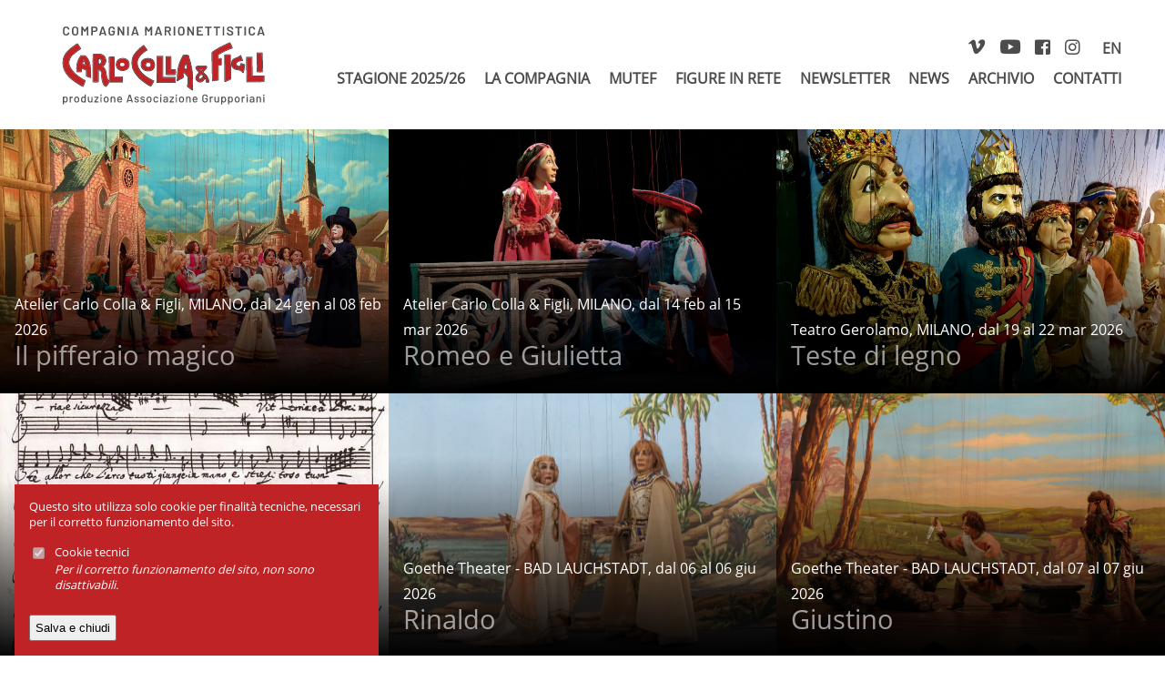

--- FILE ---
content_type: text/html; charset=UTF-8
request_url: https://marionettecolla.org/
body_size: 2456
content:

<!DOCTYPE html>
<head>
<base href="https://marionettecolla.org/">
<meta charset="utf-8">
<meta http-equiv="X-UA-Compatible" content="IE=edge">
<meta name="viewport" content="width=device-width, initial-scale=1.0, maximum-scale=1, user-scalable=0">
<title>Compagnia Marionette Carlo Colla Milano</title>
<link href="https://fonts.googleapis.com/css?family=Amaranth:400,700" rel="stylesheet">
<link rel="stylesheet" href="css.css?1769514516">
<link rel="stylesheet" href="css-mobile.css?21769514516">
<link href="font/fontawesome/css/all.css" rel="stylesheet">
<script src="js/jquery.mini.js"></script>
<script src="js/prefixfree.mini.js"></script>
<script src="js/js.js?1769514516" defer></script>
<script src="js/bee-slideshow.js"></script>
<link rel="apple-touch-icon" sizes="180x180" href="apple-touch-icon.png">
<link rel="icon" type="image/png" sizes="32x32" href="favicon-32x32.png">
<link rel="icon" type="image/png" sizes="16x16" href="favicon-16x16.png">
<link rel="manifest" href="site.webmanifest">
<link rel="mask-icon" href="safari-pinned-tab.svg" color="#5bbad5">
<meta name="msapplication-TileColor" content="#ffffff">
<meta name="theme-color" content="#ffffff">
</head>
<body>

<div class="top">
	<img onclick="$('.top-menu-mobile').css('display','grid');$('.top-menu-mobile').fadeIn(300)" class="ico-hamburger nascosto" src="ico/hamburger.svg">
	<div class="top-logo">
		<a href=""><img class="l1" src="images/logo.svg?2"></a>
		<!--<a href="https://figureinrete.com/" target="_blank"><img class="l2" src="images/logo-fgure-in-rete.svg?2"></a>-->
	</div>
	<div class="top-menu-container">

		<div class="top-menu-top">
			<a target="_blank" href="https://vimeo.com/marionettecolla"><i class="fab fab-yt fa-vimeo-v"></i></a>
			<a target="_blank" href="https://www.youtube.com/user/CompagniaCarloColla"><i class="fab fab-yt fa-youtube"></i></a>
			<a target="_blank" href="https://www.facebook.com/MarionetteColla"><i         class="fab fab-fb fa-facebook-square"></i></a>
			<a target="_blank" href="https://www.instagram.com/marionettecolla"><i        class="fab fab-is fa-instagram"></i></a>
						<a href="./en/">en</a>
					</div>

		<div class="top-menu">
			<a href="">stagione 2025/26</a>
			<div class="top-menu-dropdown">
				<span>La compagnia</span>
				<div class="top-menu-dropdown-content">
					<a href="storia/le-origini/">Storia</a>
					<a href="il-teatro/">Il teatro</a>
					<a href="laboratori/">Laboratori</a>
					<a href="associazione-grupporiani/">Associazione Grupporiani</a>
					<a href="staff/">Staff</a>
				</div>
			</div>
			<div class="top-menu-dropdown">
				<span>mutef</span>
				<div class="top-menu-dropdown-content">
					<a href="mutef/novita-mutef/">Novità al MUTEF</a>
					<a href="mutef/in-mostra/">In mostra</a>
					<a href="mutef/formazione/">Formazione</a>
					<a href="mutef/visite-guidate/">Visite guidate</a>
					<a href="mutef/laboratori-creativi/">Laboratori creativi</a>
					<a href="mutef/archivio/">Archivio</a>
									</div>
			</div>
			<a target="_blank" href="https://figureinrete.it/project">figure in rete</a>
			<a target="_blank" href="https://marionettecolla.us5.list-manage.com/subscribe?u=3331dd5163483dd2a826f5a81&id=0689635f55">newsletter</a>
			<a href="news/">news</a>
			<a href="archivio/">archivio</a>
			<a href="contatti/dove-siamo/">contatti</a>
		</div>


	</div>
</div>

<div class="top-menu-mobile nascosto">
	<img class="ico-x nascosto" src="ico/x.svg" onclick="$('.top-menu-mobile').fadeOut(300)">
	<a href="">Stagione 2025/26</a>
	<div class="top-menu-mobile-dropdown">
		<span>La compagnia</span>
		<div class="top-menu-mobile-content">
					<a href="storia/le-origini/">Storia</a>
					<a href="il-teatro/">Il teatro</a>
					<a href="laboratori/">Laboratori</a>
					<a href="associazione-grupporiani/">Associazione Grupporiani</a>
			<a href="staff/">Staff</a>
		</div>
	</div>
	<div class="top-menu-mobile-dropdown">
		<span>MUTEF</span>
		<div class="top-menu-mobile-content">
					<a href="mutef/novita-mutef/">Novità al MUTEF</a>
					<a href="mutef/in-mostra/">In mostra</a>
					<a href="mutef/formazione/">Formazione</a>
					<a href="mutef/visite-guidate/">Visite guidate</a>
					<a href="mutef/laboratori-creativi/">Laboratori creativi</a>
		</div>
	</div>
	<a target="_blank" href="https://marionettecolla.us5.list-manage.com/subscribe?u=3331dd5163483dd2a826f5a81&id=0689635f55">Newsletter</a>
	<a href="news/">News</a>
	<a href="archivio/">Archivio</a>
	<a href="contatti/dove-siamo/">Contatti</a>

</div>

<div class="modal modal-newsletter">
	<h2>Newsletter</h2>
	Iscriviti alla newsletter della Compagnia Marionettistica Carlo Colla e Figli per essere sempre informato su spettacoli ed eventi.
	<br><br>
	<form class="form-newsletter">
		<input type="email" class="campo" placeholder="Indirizzo email">
		<br><br>
		<input type="button" class="bottone" value="Iscriviti">
	</form>
	<i onclick="$(this).parent().fadeOut(200)" class="x fas fa-times"></i>
	<script>
	$('.form-newsletter .bottone').on('mouseup',function(){     
	    $.post('exe/', $('.form-newsletter').serialize()+"&aggiungi-email")
	        .done(function( callback ) {
	        if     (callback == 1)	alert(1);
	    }); 
	});
	</script>
</div>

<script>
$('.top-menu-dropdown span').on('click', function () {
  $('.top-menu-dropdown-content').hide();
  $(this).next().slideToggle(150);  
});
$('.top-menu-mobile-dropdown span').on('click', function () {
  $('.top-menu-dropdown-content').hide();
  $(this).next().slideToggle(150);  
});
</script>

<div class="home-spettacoli">
			<a href="spettacolo/50/il-pifferaio-magico/" style="background-image:url(spettacoli/50/home.jpg)">
			<div>
									<span>Atelier Carlo Colla & Figli, MILANO, dal 24 gen al 08 feb 2026</span>
								<span>Il pifferaio magico</span>
			</div>
		</a>
				<a href="spettacolo/152/romeo-e-giulietta/" style="background-image:url(spettacoli/152/home.jpg)">
			<div>
									<span>Atelier Carlo Colla & Figli, MILANO, dal 14 feb al 15 mar 2026</span>
								<span>Romeo e Giulietta</span>
			</div>
		</a>
				<a href="spettacolo/93/teste-di-legno/" style="background-image:url(spettacoli/93/home.jpg)">
			<div>
									<span>Teatro Gerolamo, MILANO, dal 19 al 22 mar 2026</span>
								<span>Teste di legno</span>
			</div>
		</a>
				<a href="spettacolo/154/il-ritorno-d-ulisse-in-patria/" style="background-image:url(spettacoli/154/home.jpg)">
			<div>
									<span>Haus für Mozart, SALISBURGO, dal 24 al 24 mag 2026</span>
								<span>Il ritorno d'Ulisse in patria</span>
			</div>
		</a>
				<a href="spettacolo/33/rinaldo/" style="background-image:url(spettacoli/33/home.jpg)">
			<div>
									<span>Goethe Theater - BAD LAUCHSTADT, dal 06 al 06 giu 2026</span>
								<span>Rinaldo</span>
			</div>
		</a>
				<a href="spettacolo/29/giustino/" style="background-image:url(spettacoli/29/home.jpg)">
			<div>
									<span>Goethe Theater - BAD LAUCHSTADT, dal 07 al 07 giu 2026</span>
								<span>Giustino</span>
			</div>
		</a>
				<a href="spettacolo/80/ariodante/" style="background-image:url(spettacoli/80/home.jpg)">
			<div>
									<span>Goethe Theater - BAD LAUCHSTADT, dal 08 al 08 giu 2026</span>
								<span>Ariodante</span>
			</div>
		</a>
				<a href="spettacolo/41/excelsior/" style="background-image:url(spettacoli/41/home.jpg)">
			<div>
									<span>Piccolo Teatro Grassi, MILANO, dal 16 al 28 giu 2026</span>
								<span>Excelsior</span>
			</div>
		</a>
				<a href="spettacolo/153/made-marionette-d-estate-festival/" style="background-image:url(spettacoli/home-default.jpg)">
			<div>
									<span>BASE Milano , dal 11 al 19 lug 2026</span>
								<span>MadE | Marionette d'Estate Festival</span>
			</div>
		</a>
		
		
		</div>


<div class="footer">
	<div class="main">
		<div>
			<b>Associazione Grupporiani</b><br>
			Via Neera 24, 20141, Milano<br>
			P.IVA 07285290156<br>
			<a href="itcontatti/">Contatti</a>
		</div>
		<div class="footer-loghi">
			<img class="footer-logo1" src="loghi-bw/ministero-della-cultura.svg">
			<img class="footer-logo2" src="loghi-bw/logo-regione-lombardia-fff.png">
			<img class="footer-logo3" src="loghi-bw/comunemilano.svg">
			<img class="footer-logo4" src="loghi-bw/fondazionecariplo.svg">
			<img class="footer-logo6" src="loghi-bw/grupporiani.svg">
		</div>
		<div>
			<a href="contatti/note-legali">Cookies</a><br><a href="contatti/note-legali">Note legali</a><br><a target="_blank" href="https://beestudio.net">Credits</a>
		</div>
	</div>
</div>

<!-- Cookie banner -->
<script src="js/cookiebanner.js?1769514516"></script>
</body>


--- FILE ---
content_type: text/css
request_url: https://marionettecolla.org/css.css?1769514516
body_size: 2339
content:
*,:before,:after {
  -moz-box-sizing: border-box;
  -webkit-box-sizing: border-box;
  box-sizing: border-box;
  -moz-tap-highlight-color: rgba(0, 0, 0, 0);
  -webkit-tap-highlight-color: rgba(0, 0, 0, 0);
  tap-highlight-color: rgba(0, 0, 0, 0);
}
@font-face {
  font-family: Open Sans;
  src: url(font/open-sans/OpenSans-Regular.ttf);
}
@font-face {
  font-family: Open Sans Light;
  src: url(font/open-sans/OpenSans-Light.ttf);
}

input:-webkit-autofill,
input:-webkit-autofill:hover, 
input:-webkit-autofill:focus, 
input:-webkit-autofill:active  {
    -webkit-box-shadow: 0 0 0 30px white inset !important;
}
input:focus, select:focus, button:focus {
  outline: 0;
}
.campo {
  margin: 0;
  padding: 0.5rem;
  border: solid 1px rgba(0,0,0,0.2);
  border-radius: 0.3rem;
  font-size: 1.1rem;
  font-family: Open Sans;
  width: 100%;
}
.bottone {
  margin: 0;
  padding: 0.5rem;
  border: none;
  border-radius: 0.3rem;
  font-size: 1.1rem;
  font-family: Open Sans;
  background-color: #982C1F;
  color: #ffffff;
  width: 100%;
}
.nascosto {
  display: none;
}
h1, h2, h3 {
  margin: 0;
  padding: 0;
}
a {
  text-decoration: none;
  color: #000000;
}
a:hover {
  color: #982C1F;
}
body {
  display: grid;
  margin: 0;
  font-family: Open Sans;
  font-weight: 400;
  height: 100%;
}
.body-pagina {
    background-color: rgba(0,0,0,0.07);
}

.main-pagina h1 {
    color: black;
    margin: 0;
    margin-bottom: 3rem;
    opacity: 0.6;
}
.main-pagina-tournee h1 {
    color: black;
    margin: 0;
    margin-top: 1rem;
    margin-bottom: 0;
    opacity: 0.6;
}
.main-pagina-tournee h1:first-child {
  margin-top: 2rem;
}
.main-pagina-tournee i {
  display: inline-block;
  margin-bottom: 0.5rem;
}


.main {
  position: relative;
  display: grid;
  width: calc(100% - 4rem);
  justify-self: center;
}

.main-pagina {
  position: relative;
  display: grid;
  width: 100%;
  max-width: 1100px;
  justify-self: center;
  margin-top: 4rem;
}

.main-pagina-spettacolo {
  display: grid;
  grid-template-columns: auto 1fr;
  grid-gap: 7rem;
  font-size: 1.1rem;
  line-height: 1.6rem;
  padding-bottom: 4rem;
  margin-bottom: 4rem;
}

.main-pagina-spettacolo h1 {
  font-size: 1.5rem;
  color: #000000;
  margin-bottom: 2rem;
}
.main-pagina-spettacolo h2, .main-pagina-spettacolo h3 {
  font-size: 1rem;
  color: rgba(0,0,0,0.5);
  font-weight: 700;
  margin-bottom: -1.2rem;
  text-transform: uppercase;
}
.main-pagina-spettacolo h3 {
  font-size: 1.1rem;
  text-transform: none;
  margin-bottom: -1.2rem;
}
.main-pagina-spettacolo .info a {
  color: #C03E2D;
}
.main-pagina-spettacolo .info .fas {
  margin-right: 0.7rem;
  font-size: 1rem;
}
.main-pagina-spettacolo .presentazione {
  position: relative;
  overflow: hidden;
  margin-bottom: 4rem;
}
.main-pagina-spettacolo .presentazione-breve {
  height: 20rem;
}
.main-pagina-spettacolo .presentazione-gradiente {
  position: absolute;
  bottom: 0;
  z-index: 10;
  height: 10rem;
  width: 100%;
  background-image: linear-gradient(to bottom, rgba(255,0,0,0), rgba(237,237,237,1));
}
.main-pagina-spettacolo .presentazione-leggitutto {
  cursor: pointer;
  position: absolute;
  bottom: 1rem;
  z-index: 20;
  left: 50%;
  transform: translateX(-50%);
  font-size: 0.9rem;
  font-weight: bold;
  text-transform: uppercase;
  background-color: #ffffff;
  padding: 0.1rem 1rem;
  border-radius: 10rem;
  box-shadow: 1px 1px 10px rgba(0,0,0,0.5)
}
.main-pagina-spettacolo-locandina {
  font-size: 0.95rem;
  line-height: 1rem;
}
.main-pagina-spettacolo-locandina h2 {
  line-height: 0;
  margin: 0;
}
.main-pagina-spettacolo-locandina p {
  line-height: 1.1rem;
  margin: 0;
  margin-top: 0.8rem;
  margin-bottom: 1.5rem;
}

.main-pagina {
  padding-bottom: 8rem;
}

.main-pagina-menu {
  grid-template-columns: 18rem 1fr;
  grid-gap: 2rem;
}

.staff-preview {
  display: grid;
  grid-template-columns: 1fr 1fr 1fr;
  grid-column-gap: 80px;
  grid-row-gap: 70px;
}
.staff-preview a {
  display: block;
  text-align: center;
  font-size: 1.1rem;
  line-height: 1.4rem;
}
.staff-preview .data {
  display: block;
  font-size: 0.9rem;
  opacity: 0.5;
  margin-bottom: 0.2rem;
  text-transform: uppercase;
}
.staff-preview a div {
  display: block;
  background-color: rgba(0,0,0,0.1);
  background-position: center center;
  background-repeat: no-repeat;
  background-size: cover;
  width: calc(640px / 3);
  height: calc(640px / 3);
  border-radius: 50%;
  margin-bottom: 1rem;  
}

.page-menu {
}
.page-menu > a {
  display: grid;
  grid-template-columns: auto 1fr;
  grid-gap: 0.7rem;
  margin-bottom: 0.7rem;
  line-height: 1.4rem;
  padding-right: 3rem;
  font-weight: bold;
  color: rgba(0,0,0,0.6);
}

.page-menu .fas {
  color: #982C1F;
  margin-top: 0.2rem;
}

.page-menu-submenu {
  margin-bottom: 1.5rem;
}
.page-menu-submenu a {
  display: grid;
  grid-template-columns: auto 1fr;
  grid-gap: 0.7rem;
  margin-bottom: 0.5rem;
  margin-left: 1.4rem;
  color: rgba(0,0,0,0.8);
}

.top {
  display: grid;
  grid-template-columns: auto 1fr;
  align-items: center;
  align-items: center;
  background-color: #ffffff;
  padding: 0 3rem;
}

.top-logo {
  display: grid;
  grid-template-columns: auto auto;
  justify-self: left;
  align-items: center;
  gap: 1rem;
}
.top-logo .l1 {
  display: grid;
  width: 16.5rem;
}
.top-logo .l2 {
  display: grid;
  width: 8rem;
}
.top-menu-container {
  display: grid;
  grid-gap: 0.5rem;
  grid-template-rows: 1fr 1fr;
  justify-content: right;
}
.top-menu-top {
  display: grid;
  grid-template-columns: auto auto auto auto auto;
  grid-gap: 1rem;
  text-align: right;
  justify-self: right;
  height: 1rem;
}
.top-menu-top .fab-yt {
  font-size: 1.3rem;
}
.top-menu-top .fab-fb {
  font-size: 1.2rem;
}
.top-menu-top .fab-is {
  font-size: 1.2rem;
}
.top-menu-top a {
  opacity: 0.7;
}
.top-menu-top a:last-child {
  text-transform: uppercase;
  font-weight: bold;
  margin-left: 0.5rem;
}
.top-menu {
  display: grid;
  grid-auto-flow: column;
  grid-gap: 1.3rem;
  justify-content: right;
}
.top-menu > a, .top-menu > div {
  cursor: pointer;
  text-transform: uppercase;
  font-size: 1rem;
  font-weight: 600;
  color: rgba(0,0,0,0.7);
  letter-spacing: 0;
  border-bottom: solid 3px transparent;
}
.top-menu > a:hover, .top-menu > div:hover {
  border-bottom: solid 0 #C1412F;
  color: #982C1F;
}

.top-menu-dropdown {
  position: relative;
  display: inline-block;
}
.top-menu-dropdown-content {
  display: none;
  z-index: 10;
  position: absolute;
  background-color: #ffffff;
  box-shadow: 1px 1px 8px rgba(0,0,0,0.2);
  padding: 1rem;
  line-height: 1.8rem;
  text-align: left;
  white-space: nowrap;
}
.top-menu-dropdown-content a {
  display: block;
  font-weight: normal;
  text-transform: none;  
}


.home-spettacoli {
  display: flex;
  flex-wrap: wrap;
  width: 100%;
  height: 100%;
}

.home-spettacoli a {
  width: calc(100% / 3);
  height: calc((100vh - 140px) / 2);
  position: relative;
  background-position: center bottom;
  background-size: cover;
  overflow: hidden;
}
.home-spettacoli a div {
  position: absolute;
  bottom: -1px;
  padding: 1rem;
  padding-top: 7rem;
  padding-bottom: 1.5rem;
  color: #ffffff;
  background-image: linear-gradient(rgba(0,0,0,0), black);
  line-height: 1.8rem;
  width: 102%;
}
.home-spettacoli a span:nth-child(1)  {
  display: block;
  font-size: 1rem;
  font-weight: 400;
}
.home-spettacoli a span:nth-child(2)  {
  font-size: 1.8rem;
  opacity: 0.6;
}

@keyframes animaSpettacolotHero {
    0% {
        transform: translateX(0) translateY(0) scale(1);
    }
    100% {
      transform: scale(1.5);
    }
}


.hero-spettacolo {
  position: relative;
  display: grid;
  justify-content: center;
  align-items: end;
  height: calc(100vh - 140px);
  overflow: hidden;
}
.hero-spettacolo-slideshow  {
  z-index: -1;
  position: absolute;
  top: 0;
  left: 0;
  width: 100%;
  height: 100%;
  animation: 90s linear 0s infinite alternate forwards animaSpettacolotHero;
}
.hero-spettacolo-slideshow .slider-slide {
  background-position: bottom center;
  background-size: cover;
}
.hero-spettacolo-intro {
  cursor: pointer;
  z-index: 10;
  width: 100vw;
  text-align: center;
  color: #ffffff;
  padding-top: 12rem;
  padding-bottom: 2rem;
  background-image: linear-gradient(rgba(0,0,0,0), black);
}
.hero-spettacolo-intro h1 {
  font-weight: 300;
  font-size: 2.5rem;
}
.hero-spettacolo-intro h2 {
  font-weight: 300;
  font-size: 1.5rem;
  opacity: 0.6;
}
.hero-spettacolo-intro img {
  width: 3rem;
  margin-top: 1rem;
}

.hero-pagina {
  position: relative;
  display: grid;
  justify-content: center;
  align-items: end;
  height: 30rem;
  overflow: hidden;
}
.hero-pagina-static {
  position: relative;
  display: grid;
  justify-content: center;
  align-items: center;
  height: 30rem;
  overflow: hidden;
}
.hero-pagina-static-tournee {
  background-color: #E5E5E5;
  background-image: linear-gradient(#E0E0E0, #FFFFFF, #E0E0E0);
  overflow: hidden;
}
.hero-pagina-static img {
  max-height: 110%;
}
.hero-pagina-googlemaps {
  position: relative;
  height: 30rem;
  overflow: hidden;
}
.hero-pagina-googlemaps #map {
  display: inline-block; 
  width: 100%; 
  height:100%;
}
.hero-pagina-slideshow  {
  z-index: -1;
  position: absolute;
  top: 0;
  left: 0;
  width: 100%;
  height: 100%;
  animation: 90s linear 0s infinite alternate forwards animaSpettacolotHero;
}
.hero-pagina-slideshow .slider-slide {
	background-position: top center;
	background-size: cover;
}

.staff-scheda h2 {
  margin-top: -2rem;
  font-size: 1.4rem;
  font-weight: normal;
  opacity: 0.5;
  margin-bottom: 1.5rem;
}
.staff-scheda-foto {
  height: 13rem; 
  width: 13rem;
  margin-bottom: 1rem;
  border-radius: 20rem;
  object-fit: cover;
}

.news-foto {
  display: block;
  margin-bottom: 2rem;
}

.tournee-elenco {
  margin-top: -2rem;
}
.tournee-elenco img {
  width: 100%;
}

.archivio-preview a div {
}
.archivio-preview-intro {
  display: grid;
  grid-template-columns: 1fr 1fr 1fr;
  grid-column-gap: 0;
  grid-row-gap: 5rem;
}
.archivio-preview-intro2 {
  margin-left: 5rem;
  margin-top: 5rem;
  grid-gap: 4rem;
  
}
.archivio-preview-intro a div {
  background-color: transparent;
  background-position: center center;
  background-repeat: no-repeat;
  background-size: contain;
  width: 15rem;
  height: 15rem;
  border-radius: 0;
  margin-bottom: 2rem;  
}

.footer {
  display: grid;
  align-items: start;
  color: #ffffff;
  font-size: 0.9rem;
  background-color: rgba(0,0,0,0.5);
  padding: 3rem 1rem;
}
.footer a {
  color: #ffffff;
}
.footer .main {
  grid-template-columns: 1fr 1fr 1fr;
}
.footer .main > div:nth-child(2) {
  text-align: center;
}
.footer-loghi {
  display: grid;
  align-self: start;
  grid-gap: 2rem;
  grid-auto-flow: column;
  align-items: center;
}
.footer-logo1 {
  height: 2.5rem;
}
.footer-logo2 {
  height: 3rem;
}
.footer-logo3 {
  height: 3rem;
}
.footer-logo4 {
  height: 2.6rem;
}
.footer-logo5 {
  height: 2.5rem;
}
.footer-logo6 {
  height: 3rem;
}
.footer .main > div:nth-child(3) {
  text-align: right;
}

.modal {
  position: fixed;
  display: none;
  z-index: 1000;
  left: 50%;
  transform: translateX(-50%);
  width: 100%;
  padding: 2rem;
  background-color: #ffffff;
  box-shadow: 1px 1px 12px rgba(0,0,0,0.5);
}
.modal h2 {
  opacity: 0.7;
  margin-bottom: 1rem;
}
.modal .x {
  position: absolute;
  top: 0;
  right: 0;
  padding: 1rem;
  cursor: pointer;
}
.modal-newsletter {
  top: 7rem;
  max-width: 30rem;
  background: #ffffff url(images/modal-newsletter.jpg) center center no-repeat;
  background-size: cover;
}

--- FILE ---
content_type: text/css
request_url: https://marionettecolla.org/css-mobile.css?21769514516
body_size: 929
content:
@media (max-width:1150px ) {




	
	.ico-hamburger {
		display: block;
		position: absolute;
		top: 2rem;
		right: 1rem;
		height: 1.5rem;
	}

	.ico-x {
		display: block;
		z-index: 1010;
		position: absolute;
		top: 2rem;
		right: 2.2rem;
		height: 1.4rem;
	}

	.main {
		width: 100%;
		padding-left: 1rem;
		padding-right: 1rem;
	}

	.top-claim {
	  height: auto;
	  padding: 0.4rem 0;
	  font-size: 0.5rem;
	}

	.top {
	  grid-template-columns: 1fr;
	  column-gap: 4rem;
	  align-items: center;
	  height: 90px;
	  padding: 1rem;
	}

	.top-logo .l1 {
	  width: 8rem;
	  margin-top: .7rem;
	}
	.top-logo .l2 {
	  width: 4.5rem;
	  margin-top: .7rem;
	}
	
	.top-menu-on {
	  visibility: visible;
	  opacity: 1;
	  transition: opacity 0.5s;
	}
	.top-menu-off {
	  visibility: hidden;
	  opacity: 0;
	  transition: opacity 0.5s;
	}	
	.top-menu-container {
		display: none;
	}
	.top-menu-mobile {
		z-index: 1000;
		display: none;
		grid-gap: 1.5rem;
		position: fixed;
		align-content: center;
		justify-content: center;
		text-align: center;
		top: 0;
		left: 0;
		width: 100vw;
		height: 100vh;
		overflow-y: auto;
		background-color: rgba(255,255,255,0.95);
		padding-top: 3rem;
	}
	.top-menu-mobile a, .top-menu-mobile span {
		display: block;
		xtext-transform: uppercase;
		font-weight: 400;
		font-size: 1.1rem;
	}
	.top-menu-mobile-content {
		display: none;
		line-height: 1rem;
		margin-bottom: 3rem;
		margin-top: 1rem;
	}
	.top-menu-mobile-content a {
		margin-bottom: 1rem;
		font-weight: normal;
	}
	.home-spettacoli, .home-spettacoli1, .home-spettacoli2 {
	  height: auto;
	  grid-template-columns: 1fr;
	}
	.home-spettacoli a {
	  background-position: center top;
	  height: 30vh;
	}
	.home-spettacoli a {
	  width: 100%;
	  height: 14rem;
	  position: relative;
	  background-position: center bottom;
	  background-size: cover;
	  overflow: hidden;
	}
	.home-spettacoli a div {
	  position: absolute;
	  bottom: -1px;
	  padding: 1rem;
	  padding-top: 7rem;
	  padding-bottom: 1.5rem;
	  color: #ffffff;
	  background-image: linear-gradient(rgba(0,0,0,0), black);
	  line-height: 1.8rem;
	  width: 102%;
	}
	.home-spettacoli a span:nth-child(1)  {
	  display: block;
	  font-size: 1rem;
	  font-weight: 400;
	}
	.home-spettacoli a span:nth-child(2)  {
	  font-size: 1.8rem;
	  opacity: 0.6;
	}


	.hero-pagina {
	  height: 12rem;
	}

	.hero-spettacolo {
	  height: calc(100vh - 90px);
	}
	.hero-spettacolo-intro  {
	  padding-bottom: 5rem;
	}
	.hero-spettacolo-intro h1 {
	  font-size: 2rem;
	  line-height: 2.1rem;
	  margin-bottom: 0.5rem;
	}
	.hero-spettacolo-intro h2 {
	  font-weight: 300;
	  font-size: 1.2rem;
	}
	.hero-spettacolo-intro img {
	  width: 3rem;
	  margin-top: 1rem;
	}
	.main-pagina-spettacolo {
		grid-template-columns: 1fr;
		padding: 0 1rem;
		margin-top: 3rem;
	}

	.main-pagina {
		padding-left: 1rem;
		padding-right: 1rem;
		grid-template-columns: 1fr;
	}
	.main-pagina-menu .page-menu {
		display: none;
	}
	.main-pagina > div:nth-child(2) {
	}

	.staff-preview {
		grid-template-columns: 1fr 1fr;
  		grid-column-gap: 3rem;
  		grid-row-gap: 3rem;
	}
	.staff-preview a {
	  display: block;
	  text-align: center;
	  font-size: 1.1rem;
	}
	.staff-preview a div {
	  width: calc((100vw - 6rem) / 2);
	  height: calc((100vw - 6rem) / 2);
	  margin-bottom: 1rem;  
	}
	.staff-scheda-foto {
		height: 10rem;
		width: 10rem;
		margin: 0 0 2rem 2rem;
	}


	.footer {
	  display: grid;
	  color: #ffffff;
	  background-color: rgba(0,0,0,0.5);
	  padding: 1rem 0;
	}
	.footer a {
	  color: #ffffff;
	}
	.footer .main {
	  grid-template-columns: 1fr;
	  font-size: 1rem;
	  line-height: 1.6rem;
	}
	.footer .main > div:nth-child(n) {
	  text-align: center;
	  padding: 1rem;
	}
	.footer-loghi {
	  display: block;
	}
	.footer-loghi img {
	  margin: 0.5rem 1rem;
	}



} 

--- FILE ---
content_type: image/svg+xml
request_url: https://marionettecolla.org/loghi-bw/grupporiani.svg
body_size: 16567
content:
<svg width="443pt" height="804" viewBox="0 0 443 603" xmlns="http://www.w3.org/2000/svg"><g fill="#fff"><path d="M0 0h443v7H0V0zM0 18h443v7H0v-7zM0 38h443v7H0v-7zM0 56h443v7H0v-7zM0 74h443v7H0v-7zM0 93h443v7H0v-7zM0 112h443v7H0v-7zM0 131h443v7c-33.67.06-67.34-.08-101-.02-18.71-.06-37.29 2.83-56 2.13-14.38.05-28.63-2.21-43-2.16-81 .09-162 .03-243 .05v-7zM231.05 149.87c10.17.7 18.86-5.94 28.92-5.68 23.3-.38 46.67-.86 69.95.35 7.62.12 14.36 4.58 22.06 4.21 30.32.86 60.68-.08 91.02.25v7.01c-26.13.32-52.32-1.13-78.38 1.28-12.23 1.07-24.47.34-36.65-.83-24.81-.88-49.7-1.1-74.48.73-11.23.91-22.52.78-33.73-.2-20.47-1.57-41-.9-61.49-1.08-.84-1.94-1.69-3.87-2.53-5.81 25.1-.49 50.22.46 75.31-.23zM0 150c48.74.07 97.48-.14 146.23.1l-3.24 6.9c-47.66.03-95.33-.02-142.99 0v-7zM214.17 163.68c8.44-2.26 17.32-1.65 25.97-2.02-1.88 2.02-3.78 4.03-5.63 6.08 39.22.26 78.47.82 117.68-.33-1.63-1.99-3.29-3.95-4.98-5.89 6.88.24 13.79.3 20.64 1.18 6.56 1.12 12.19 5.71 19.1 5.15 18.67.75 37.36-.06 56.05.13v7.01c-29.67-.52-59.33 1.46-88.99.14-47.34-.07-94.69-.7-142.01.59-14.76-.12-29.59.08-44.28-1.46-1.96-1.66-3.21-3.95-4.63-6.03 17.02-.89 34.96 2.44 51.08-4.55zM0 168c46.08.07 92.16-.14 138.23.11-1.09 2.29-2.17 4.59-3.26 6.89-44.99.02-89.98-.02-134.97 0v-7zM171.22 187.07c13.05-1.17 25-7.37 38.32-6.62-.09 1.83-.17 3.65-.25 5.48 47.9.25 95.81-.16 143.71.25 9.1.32 18.16-.88 26.77-3.87 7.19-2.44 14.52.21 21.6 1.68 13.8 1.79 27.75 1.04 41.63 1.02v6.54c-18.68-.55-37.14 7.4-55.7 2.6-13.92-2.79-28.19-2.3-42.3-2.25-41.68.37-83.37-.18-125.04.13-11.81-.28-22.98 5.15-34.82 3.83-5.79-.39-10.73-4.15-13.92-8.79zM0 186c43.68.23 87.36-.48 131.03.38-1.42 2.08-2.64 4.37-4.56 6.05-6.78.89-13.65.68-20.47.75-35.33-.34-70.67-.12-106-.18v-7zM138.22 192.16c1.52-3.15 3.16-6.65 7.29-7.1.9 2.73 1.81 5.45 2.69 8.18-3.35-.29-6.67-.58-9.98-1.08zM177.15 199.63c15.99.69 31.79 3.78 47.85 3.45 45-.02 90-.27 135 .09 9.87.03 19.78-.38 29.51-2.15 17.87-2.76 35.56 3.15 53.49 2.29v6.33c-15.59-.53-31.02 7.29-46.42 2.14-6.66-1.91-13.72-1.66-20.57-1.91-48.34.14-96.67.29-145.01-.04-21.05-1.05-41.5 5.78-62.57 4.24 2.77-4.89 5.77-9.66 8.72-14.44zM0 204c41.09.31 82.2-.68 123.28.55-2.07 2.34-3.7 6.08-7.22 6.32-38.68.57-77.38-.14-116.06.13v-7zM134.54 204.48c6.06-.58 12.16-.5 18.24-.51.8 2 1.63 3.99 2.45 5.98-8.31.03-16.61.11-24.9-.14 1.3-1.85 2.52-3.8 4.21-5.33zM383.08 222.96c9 1.12 15.91-7.04 24.94-5.33 12 .1 22.81 6.52 34.98 5.99v6c-7.41.63-14.8 1.4-22.18 2.27-12.67 1.01-25.13-2.48-37.81-1.94-51.67-.01-103.34.2-155.01-.09-19.43-.75-38.55 4.85-58 2.75-16.01-1.79-32.14-1.74-48.23-1.78 1.09-2.27 2.18-4.54 3.26-6.81 9.67.11 19.35.42 28.99-.38 9.54-.98 18.24-6.12 27.96-5.94 6.62-.44 13.13 1.22 19.16 3.79 7.06 2.05 14.59 1.42 21.86 1.69 53.36-.49 106.72.08 160.08-.22zM0 224c38.25.15 76.5-.32 114.75.25-2.25 2.95-3.76 8.06-8.78 6.53-35.31.77-70.65-.09-105.97.22v-7zM148.03 241.68c6.64-.23 12.43-3.91 19-4.47 15.87-2.72 31.13 3.99 46.94 3.79 55.01.16 110.02-.23 165.04.17 8.97.19 17.85-1.13 26.64-2.81 12.52-.98 24.82 2.97 37.35 3.16v5.89c-12.14.65-24.24 5.3-36.4 2.34-8.07-1.7-16.39-1.81-24.6-1.91-55.01.34-110.02.09-165.02.09-15.8-.07-31.11 5.65-46.99 4.03-18.55-1.87-37.12-3.55-55.78-3.43.91-2.18 1.83-4.35 2.75-6.51 10.35.08 20.73.49 31.07-.34zM0 242c35.46.24 70.94-.55 106.39.46-2.16 3.72-4.86 8.44-10.33 6.52-32.02.34-64.04-.19-96.06.02v-7zM155.15 257.48c13.55-2.24 27.33-1.52 41-1.45-.34 4.98-.82 9.94-1.25 14.92-13.5-.06-27.04.66-40.52-.27-1.3-1.28-2.28-2.84-3.34-4.3-14.74-.54-29.49-.38-44.24-.45.83-2.28 1.62-4.58 2.36-6.88 15.33-.13 30.78.83 45.99-1.57zM405.13 257.45c12.66-1.23 25.26 1.07 37.87 1.9V266c-78.94-.06-157.88.11-236.82-.07-.78-2.3-1.55-4.59-2.33-6.88 45.71-.13 91.43-.01 137.15-.06 21.38-.11 42.84 1 64.13-1.54zM0 259c33.08.05 66.16-.13 99.23.1-1.09 2.3-2.19 4.61-3.28 6.91-31.99.01-63.97-.02-95.95-.01v-7zM152.83 276.7c13.91-2.62 28.12-1.71 42.18-1.68-.02 4.65-.04 9.33 0 13.99-13.94.02-27.88 0-41.81-.07-.17-1.29-.33-2.58-.49-3.87-18.1-.11-36.19.02-54.28-.18 1.13-2.34 2.36-4.63 3.67-6.88 16.9-.29 33.92 1.09 50.73-1.31zM0 278c30.06.04 60.12-.09 90.18.06-.78 2.29-1.56 4.58-2.33 6.88-29.28.16-58.57.02-87.85.06v-7zM211.84 278.06c77.05-.15 154.11-.02 231.16-.06v7c-76.21-.1-152.41.19-228.61-.14-.84-2.27-1.7-4.54-2.55-6.8zM335.41 297.36c1.79-2.11 3.26-5.45 6.52-5.3 26.69-.21 53.42-.46 80.1.2 7.61-.19 13.95 4.3 20.97 6.41v6c-15.07 3.46-30.62 3.51-46 3.44-20.75-.19-41.62.97-62.21-2.21-35.21-2.42-70.55.18-105.79-1.08-5.03 1.59-6.87-3.35-9.07-6.42 38.48-1.27 77 .63 115.48-1.04zM153.75 293.03c13.75-.06 27.5-.06 41.26-.02v14.98c-13.09.03-26.17.01-39.25.03-.76-4.99-1.41-9.99-2.01-14.99zM0 299c27.63.16 55.27-.42 82.9.38-2.09 2.25-3.5 6.05-6.89 6.45-25.32.83-50.67-.19-76.01.17v-7zM384.48 312.03c13.4-.05 26.81-.1 40.21-.11-.58 1.35-1.16 2.7-1.73 4.05 6.68.03 13.35.03 20.04.06v6.61c-8.56.57-17.14 1.15-25.5 3.12-16.91 4.07-33.56-2.94-50.47-2.76-43.34-.39-86.7.53-130.03-.18-5.07 1.63-6.72-3.44-8.9-6.49 52.22-.84 104.44.04 156.66-.44-.1-1.29-.19-2.57-.28-3.86zM157.3 313.1c9.91-.1 19.82-.35 29.73-.19 7.08-.9 14.61 2.56 18.05 8.89-3.91.42-6.77 2.32-8.58 5.7-11.76.63-23.54.55-35.3.46-.17-1.3-.33-2.59-.49-3.88-26.28-.19-52.57 0-78.86-.11.44-2.03.89-4.06 1.32-6.08 24.49-1.79 49.07-.5 73.59-.96l.54-3.83zM0 317c24.41.01 48.83-.09 73.24.08-.57 2.2-1.16 4.39-1.74 6.59-23.83.59-47.67.3-71.5.32V317zM368.03 335.05c15.6.25 30.93-6.86 46.54-2.89 9.31 2.28 18.9 2.69 28.43 3.3v6.25c-9.85.21-19.64 1.32-29.26 3.42-13.12 3.45-25.65-2.98-38.7-3.02-43.32-.74-86.68.64-129.99-.38-4.65 1.29-6.55-3.12-8.94-5.81 43.93-2.13 87.95-.31 131.92-.87zM163.36 331.95c13.91.11 28.17-.94 41.75 2.73 4.69-.68 6.78 3.27 8.69 6.49-4.99 1.2-12.02-1.07-15.15 4.23-12.37 1.31-24.89 1.2-36.69-3.01-29.86-1.24-59.79.27-89.67-.59 2.29-3.29 4.46-8.41 9.7-6.71 27.3-.45 54.62.17 81.93-.14-.19-1.01-.37-2-.56-3zM0 335.01c22.08.03 44.17-.3 66.25.37-1.41 2.05-2.1 5.21-4.48 6.27-20.55 1.22-41.18-.01-61.77.33v-6.97zM153.01 353.08c10.1.22 20.01-1.79 30-2.91 11.35-1.19 22.46 1.86 33.57 3.58 3 .37 3.86 3.71 5.33 5.85-6.24.22-12.47.39-18.7.56a32.68 32.68 0 0 0 3.68 11.68c6.85 1.54 17.82-3.62 22.13 4.09.57.88 1.13 1.77 1.68 2.67-4.47.15-8.93.34-13.39.48.18 1.02.35 2.05.53 3.08-14.18 1.27-27.69-4.11-41.84-3.27-39.77.14-79.54.19-119.31.04 1.1-2.32 2.2-4.63 3.31-6.93 42.99 0 85.98-.03 128.97.03-3.47-3.92-6.86-7.89-10.16-11.94-37.94-.23-75.89-.01-113.83-.1 1.15-2.27 2.26-4.56 3.34-6.86 28.23-.32 56.46-.06 84.69-.05zM366.02 353c15.3.07 30.46-4.06 45.78-2.13 10.38 1.11 20.76 2.1 31.2 2.5v6.52c-9.4.28-19.01-.89-28.29.73-2.46 3.35-3.56 7.45-5.16 11.24 11.14.1 22.29.17 33.45.16v6.92c-19.47-1.28-38.66 2.43-58.02 2.97-40.67-6.1-81.98-1.05-122.88-3.29-4.77.88-7.1-3.49-9.76-6.36 42.53-.65 85.07-.02 127.61-.3 2.12-3.83 4.06-7.75 5.69-11.8-44.2-.65-88.42.43-132.61-.38-4.97 1.49-6.62-3.49-8.88-6.45 40.62-.85 81.25.01 121.87-.33zM0 353.01c19.67-.01 39.36-.28 59.02.43-2.22 2.54-3.99 6.64-7.92 6.54-17.03.57-34.07-.13-51.1-.01v-6.96zM0 372c16.46-.02 32.91-.04 49.37.09-.57 2.21-1.16 4.43-1.75 6.65-15.87.34-31.75.3-47.62.27V372zM359.94 387.88c12.02-4.38 25.19-2.6 37.71-2.67-.51 1.59-1.03 3.17-1.54 4.76 15.63.07 31.26.04 46.89.03v7.04c-15.35-.01-30.7-.45-46.04.01-12.29-.42-23.49 5.43-34 11.08 26.65 1.67 53.36.61 80.04.87v7c-55.34-.13-110.69.21-166.03-.09-19.62-.05-38.1-7.59-55.21-16.52-4.75-2.89-10.43-2.29-15.73-2.52-51.97-.07-103.95.68-155.91-.3 2.15-2.24 3.97-5.18 7.04-6.23 4.2-.92 8.57-.34 12.83-.56 36.67.38 73.34.11 110.02.36 11.84.3 23.46-2.06 35.11-3.73 7.82-1.56 15.05 2.42 21.93 5.48 8.52 4.12 17.38 7.44 26.14 10.98 6.25 2.52 13.21 1.79 19.79 2.26 14.83.05 29.73.57 44.52-.89 5.01-.74 9.18-3.89 13.19-6.77-25.84-1.13-51.73.38-77.56-1.24-.42-2.07-.84-4.13-1.26-6.19 24.72-.18 49.43.04 74.14.09 7.96-.33 16.22.14 23.93-2.25zM0 389.97c14.09-.05 28.19-.06 42.28.57-1.7 2.12-3.16 4.6-5.55 6.03-12.2 1.16-24.49.43-36.73.44v-7.04zM0 408.92c8.31.1 16.62.25 24.93.54-2.36 2.35-4.25 5.99-7.89 6.42-5.67.43-11.36.33-17.04.43v-7.39z"/><path d="M56.43 409.55c58.28-1.16 116.59-.41 174.88-.4-4.54 2.68-8.58 7.12-14.33 6.6-41.65.75-83.32-.11-124.98.35-9.31-.51-19.38 1.47-27.97-3.14-2.58-1.06-5.11-2.16-7.6-3.41zM26.39 451.15l6.44-.08c5.66 14.73 11.57 29.36 16.94 44.19.95 3.1 4.22 4.19 6.79 5.55.16.53.47 1.58.62 2.1-8.42.06-16.84.08-25.26.09.06-.68.18-2.03.23-2.7 2.33-.51 4.65-1.04 6.97-1.56-1.66-4.62-3.42-9.2-5.12-13.8-3.65.05-10.95.14-14.6.19-1.42 4.34-2.92 8.64-4.43 12.96 2.24.84 4.49 1.65 6.77 2.41.09.61.28 1.85.38 2.47-6.41-.01-12.81.03-19.22-.01.12-.52.36-1.56.48-2.09 3.04-1.2 6.45-2.65 7.3-6.17 5.15-14.54 10.9-28.88 15.71-43.55m.18 14.71c-1.79 5.08-3.69 10.11-5.53 15.18 2.83-.04 8.49-.14 11.32-.18-1.76-5.07-3.61-10.1-5.79-15zM208.51 453.27c3.32-.12 6.65-.12 9.98 0-.73 2.87-1.38 5.93-2.2 8.83h-5.58c-.79-2.9-1.55-5.96-2.2-8.83zM305.51 453.27c3.32-.12 6.65-.12 9.98 0-.75 2.87-1.37 5.93-2.2 8.83h-5.58c-.78-2.9-1.57-5.96-2.2-8.83zM266.22 468.31c9.03 3.22 18.81 2.69 28.25 3.16-6.07 10.03-13.5 19.14-19.61 29.13 3.7-.96 7.87-.85 11.39-2.51 2.56-2.21 4.99-4.57 7.54-6.78-.15 3.88-.38 7.82-.72 11.71-10.28 0-20.56-.04-30.84-.3 5.96-10.2 13.68-19.2 20.13-29.07-2.47.29-7.39.85-9.85 1.14-3.48 1.67-6.25 4.51-9.42 6.69.94-4.42 2.08-8.78 3.13-13.17zM63.22 474.22c3.92-5.39 11.46-4.51 17.21-3.75 5.34.81 3.7 7.77 4.47 11.39-4.66-2.74-7.02-10.24-13.51-8.48-3.58.37-2.66 4.71-3.11 7.28 4.96 1.63 10.47 2.25 14.93 5.17 4.5 2.9 5.37 10.12 1.57 13.95-5.52 6.89-15.4 3.74-22.89 2.4l-.4-11.02c3.8 3.36 6.92 7.65 11.66 9.8 4.24.71 6.51-3.48 7.78-6.78-5.13-2.04-10.63-3.13-15.55-5.62-4.96-2.66-6.14-10.34-2.16-14.34zM96.22 474.22c3.92-5.39 11.46-4.51 17.21-3.75 5.34.81 3.7 7.77 4.47 11.39-4.66-2.74-7.02-10.24-13.51-8.48-3.58.37-2.66 4.71-3.11 7.28 4.96 1.63 10.47 2.25 14.93 5.17 4.5 2.9 5.37 10.12 1.57 13.95-5.52 6.89-15.4 3.74-22.89 2.4l-.4-11.02c3.8 3.36 6.92 7.65 11.66 9.8 4.24.71 6.51-3.48 7.78-6.78-5.13-2.04-10.63-3.13-15.55-5.62-4.96-2.66-6.14-10.34-2.16-14.34zM138.43 470.46c7.2-1.77 15.46-.12 19.66 6.46 5.95 8.1 2.87 21.55-6.4 25.78-8.76 3.11-20.99.79-24.54-8.86-4.24-9.2 1.26-21.42 11.28-23.38m2.95 2.91c-4.23 1.09-6.19 5.64-6.29 9.67.14 4.66-.58 9.89 1.73 14.19 2.46 4.24 9.4 5.08 12.4 1.01 3.86-4.98 2.81-11.84 2.27-17.62-.35-4.78-5.22-8.8-10.11-7.25zM179.11 471.07c5.98-1.59 14.64-2.66 18.63 3.29 2.94 3.48-2.93 8.97-5.63 5.63-2.92-2.27-4.84-8.76-9.47-6.44-10.21 4.36-8.12 21.46 1.73 25.15 5.57 1.29 9.6-3.11 14.22-5.18-1.85 11.87-19.56 13.9-26.88 5.78-9.08-8.1-4.18-25.19 7.4-28.23zM203.06 473.22c4.61-1.18 9.21-2.43 13.84-3.56-.03 8.47-.2 16.94.11 25.42-.18 3.57 3.54 5.23 5.58 7.57-6.55.16-13.1.3-19.65.39.06-.71.19-2.13.25-2.84 1.56-.55 3.11-1.1 4.67-1.63.05-7.14.08-14.26.09-21.38-1.59-.52-3.17-1.03-4.76-1.53-.03-.61-.1-1.83-.13-2.44zM226.63 484.79c.31-8.87 8.92-15.34 17.41-14.78 3.99-1.02 9.69.81 10.38 5.39.74 7.44.77 14.94 1.11 22.43 1.69-.62 3.4-1.23 5.11-1.8-1.36 4.31-3.85 8.54-9.08 8.74-1.49-2.08-3-4.13-4.5-6.19-4.78 4.09-11.78 7.83-17.74 4.12-4.03-1.93-2.76-7.84-.1-10.47 5.05-4.05 11.29-6.16 17.18-8.64-.45-3.94-1.14-7.82-2.18-11.64-3.61.6-7.05 2.31-8.63 5.68-1.83 3.61-5.45 5.48-8.96 7.16m9.42 8.46c-1.06 3.29 2.17 7.17 5.58 5.4 5.1-1.71 4.46-8.28 4.65-12.4-3.69 1.89-7.21 4.15-10.23 7zM300.06 473.22c4.61-1.18 9.21-2.43 13.84-3.56-.03 8.47-.21 16.94.11 25.42-.18 3.57 3.54 5.23 5.58 7.57-6.56.16-13.1.3-19.65.39.06-.71.19-2.13.25-2.84 1.56-.55 3.11-1.1 4.67-1.63.05-7.14.08-14.26.09-21.38-1.59-.52-3.18-1.03-4.76-1.53-.03-.61-.1-1.83-.13-2.44zM335.43 470.46c7.2-1.77 15.47-.12 19.66 6.46 5.95 8.1 2.87 21.55-6.4 25.78-8.76 3.11-20.99.79-24.54-8.86-4.24-9.2 1.26-21.42 11.28-23.38m2.95 2.91c-4.23 1.09-6.19 5.64-6.29 9.67.13 4.66-.57 9.89 1.73 14.19 2.46 4.24 9.4 5.08 12.4 1.01 3.86-4.98 2.81-11.84 2.27-17.62-.35-4.78-5.23-8.8-10.11-7.25zM362.64 476.67c4.85-1.98 9.47-4.47 14.11-6.9l.28 5.01c3.05-1.56 6.09-3.14 9.32-4.32 4.66-1.39 11.03.78 12.12 5.94.75 7.51.59 15.08.61 22.63 1.55.46 3.11.91 4.68 1.37.09.64.26 1.93.35 2.57-6.4 0-12.78.02-19.17.02.07-.65.22-1.95.29-2.61 1.64-.46 3.29-.93 4.93-1.4-1.1-7.7 2.49-17.54-3.4-23.93-3.73-.19-6.88 2.13-10.02 3.79.34 5.92-.5 12.02.63 17.9 1.24 2.35 3.41 4.01 5.16 5.97-6.54.13-13.06.26-19.59.32.07-.67.21-1.99.29-2.66 1.68-.46 3.36-.93 5.04-1.4-.01-5.27-.22-10.53-.63-15.76-1.07-2.57-3.32-4.38-5-6.54zM411.06 477.05c4.54-7.7 16.85-9.91 23.25-3.36 3.25 2.41 4.21 6.48 5.37 10.12-7.76.12-15.52.2-23.27.31 1.23 5.17 2.29 12.32 8.28 14.15 5.02.66 9.91-1.12 14.91-1.38-5.28 5.21-12.53 8.81-20.17 6.66-11.13-2.21-14.91-18.15-8.37-26.5m5.32 3.86c4.82-.03 9.63-.14 14.47-.19-1.64-2.72-2.81-6.45-5.97-7.66-4.79-.79-6.89 4.35-8.5 7.85zM32.04 537.06c6.36-5.17 15.11-5.3 22.87-4.95 3.92 1.02 8.83.98 11.79 4.19 1.55 3.65 1.03 7.83 1.39 11.71-6.24-2.46-9.1-9.83-15.74-11.43-6.68-1.97-13.83 2.18-16.44 8.34-2.94 5.78-3.03 12.45-2.62 18.78 1.08 7.12 5.12 15.83 13.15 16.83 4.15 1.2 8.07-.53 11.76-2.14-.11-4.49-.2-8.94-.21-13.41-2.24-.81-4.49-1.6-6.75-2.35l-.36-2.65c8-.01 16.01.03 24.01.33-1.7 1.93-3.55 3.71-5.5 5.39-.15 5.19-.29 10.39-.41 15.6-10.67 4.28-22.93 5.35-33.9 1.62-17.55-7.97-19.01-35.52-3.04-45.86zM310.51 534.27c3.32-.12 6.65-.12 9.98 0-.75 2.85-1.37 5.94-2.2 8.83h-5.58c-.78-2.89-1.57-5.98-2.2-8.83zM414.51 534.27c3.32-.12 6.65-.12 9.98 0-.77 2.85-1.36 5.94-2.2 8.83h-5.58c-.78-2.89-1.59-5.98-2.2-8.83zM148.69 552.69c8.42-2.85 16.88-.01 25.42-.82 2.32.28 5.73-.66 7.73 1.27 9.7 7.59 8.06 25.23-3.17 30.54-5.2 2.2-10.92.37-16.29-.21 1.01 6.7.99 14.2 5.77 19.53h-19.92c3.98-3.51 7.22-8.24 6.04-13.94-.56-12.02 2.59-26.24-5.58-36.37m14.19 4.05c.63 7.55-1.08 15.7 1.37 22.99 3.36 2.97 9.86 3.12 12.39-1.06 4.18-6.4 2.44-15.4-2.35-20.96-3.24-2.47-7.64-.81-11.41-.97zM192.69 552.69c8.42-2.85 16.88-.01 25.42-.82 2.32.28 5.73-.66 7.73 1.27 9.7 7.59 8.06 25.23-3.17 30.54-5.18 2.2-10.89.37-16.25-.21 1.03 6.72.27 14.89 6.23 19.53h-20.41c3.97-3.51 7.2-8.25 6.03-13.94-.56-12.02 2.59-26.24-5.58-36.37m14.19 4.05c.63 7.55-1.08 15.7 1.37 22.99 3.36 2.97 9.86 3.12 12.39-1.06 4.18-6.4 2.44-15.4-2.35-20.96-3.24-2.47-7.64-.81-11.41-.97zM79.37 557.86c3.67-3.08 7.95-5.35 12.14-7.63l.38 5.61c2.52-2.04 5.11-5.76 8.8-4.59 3.47 1.01 2.73 5.95 4.4 8.22-3.96 1.62-8.15.88-11.79-1.14-.95 6.78-1.08 13.65-1.45 20.49 2.67 1.5 5.37 2.94 7.93 4.62-7.46.31-14.94.38-22.41.23 1.81-1.49 3.7-2.88 5.6-4.25.05-7.4 1.3-15.4-3.6-21.56zM250.43 551.46c7.2-1.77 15.47-.12 19.66 6.46 5.95 8.1 2.87 21.55-6.4 25.78-8.76 3.11-20.99.79-24.54-8.86-4.24-9.2 1.26-21.42 11.28-23.38m2.95 2.91c-4.23 1.09-6.19 5.64-6.29 9.67.14 4.65-.57 9.89 1.73 14.19 2.46 4.24 9.4 5.08 12.4 1.01 3.86-4.98 2.81-11.84 2.27-17.62-.35-4.78-5.23-8.8-10.11-7.25zM279.37 557.86c3.67-3.08 7.95-5.35 12.14-7.63l.38 5.61c2.52-2.04 5.11-5.76 8.8-4.59 3.48 1.01 2.7 5.95 4.4 8.22-3.96 1.62-8.15.88-11.79-1.14-.95 6.78-1.08 13.65-1.45 20.49 2.67 1.5 5.37 2.94 7.93 4.62-7.47.31-14.94.38-22.41.23 1.81-1.49 3.69-2.88 5.6-4.25.05-7.4 1.3-15.4-3.6-21.56z"/><path d="M305.06 554.22c4.61-1.18 9.21-2.43 13.84-3.56-.03 8.47-.21 16.94.11 25.42-.18 3.57 3.54 5.23 5.58 7.57-6.56.16-13.1.3-19.65.39.06-.71.19-2.13.25-2.84 1.56-.55 3.11-1.1 4.67-1.63.05-7.14.08-14.26.09-21.38-1.59-.52-3.18-1.03-4.76-1.53-.03-.61-.1-1.83-.13-2.44zM328.63 565.79c.31-8.87 8.92-15.34 17.41-14.78 3.99-1.02 9.69.81 10.38 5.39.74 7.44.77 14.94 1.11 22.43 1.69-.62 3.4-1.23 5.11-1.8-1.36 4.31-3.85 8.54-9.08 8.74-1.49-2.08-3-4.13-4.5-6.19-4.78 4.09-11.78 7.83-17.74 4.12-4.03-1.93-2.76-7.84-.1-10.47 5.05-4.05 11.29-6.16 17.18-8.64-.45-3.94-1.14-7.82-2.18-11.64-3.62.6-7.04 2.31-8.63 5.68-1.83 3.61-5.45 5.48-8.96 7.16m9.42 8.46c-1.06 3.29 2.17 7.17 5.58 5.4 5.1-1.71 4.45-8.28 4.65-12.4-3.69 1.89-7.21 4.14-10.23 7zM364.64 557.67c4.85-1.98 9.47-4.47 14.11-6.9l.28 5.01c3.05-1.56 6.09-3.14 9.32-4.32 4.66-1.39 11.03.78 12.12 5.94.75 7.51.59 15.08.61 22.63 1.55.46 3.11.91 4.68 1.37.09.64.26 1.93.35 2.57-6.4 0-12.78.02-19.17.02.07-.65.22-1.95.29-2.61 1.64-.46 3.29-.93 4.93-1.4-1.1-7.7 2.49-17.54-3.4-23.93-3.73-.19-6.88 2.12-10.02 3.79.34 5.92-.5 12.02.63 17.9 1.24 2.35 3.41 4.01 5.16 5.97-6.54.13-13.06.26-19.59.32.07-.67.21-1.99.29-2.66 1.68-.46 3.36-.93 5.04-1.4-.01-5.27-.22-10.53-.63-15.76-1.07-2.57-3.32-4.38-5-6.54zM409.06 554.22c4.61-1.18 9.21-2.43 13.84-3.56-.03 8.47-.21 16.94.11 25.42-.18 3.57 3.54 5.23 5.58 7.57-6.56.16-13.1.3-19.65.39.06-.71.19-2.13.25-2.84 1.56-.55 3.11-1.1 4.67-1.63.05-7.14.08-14.26.09-21.38-1.59-.52-3.18-1.03-4.76-1.53-.03-.61-.1-1.83-.13-2.44zM104.89 552.03c4.67-.03 9.34 0 14.01-.05.6 9.6-2.09 20.21 3.02 28.99 3.56-1.23 7-2.77 10.25-4.67-.09-6.77-.15-13.54-.18-20.3-1.58-.48-3.16-.95-4.74-1.4-.09-.64-.28-1.93-.37-2.57 4.69-.03 9.38 0 14.07-.04.24 9.05-.79 18.28.55 27.27l4.52 2.18c-4.61 1.24-9.21 2.51-13.82 3.76l-.16-6.02c-2.3 1.66-4.67 3.23-7.17 4.59-4.93 3.36-12.96.74-14.33-5.17-.77-7.53-.61-15.09-.62-22.63-1.56-.47-3.12-.93-4.68-1.37-.09-.64-.26-1.93-.35-2.57z"/></g></svg>

--- FILE ---
content_type: image/svg+xml
request_url: https://marionettecolla.org/loghi-bw/ministero-della-cultura.svg
body_size: 24124
content:
<?xml version="1.0" encoding="UTF-8" ?>
<!DOCTYPE svg PUBLIC "-//W3C//DTD SVG 1.1//EN" "http://www.w3.org/Graphics/SVG/1.1/DTD/svg11.dtd">
<svg width="800pt" height="260pt" viewBox="0 0 800 260" version="1.1" xmlns="http://www.w3.org/2000/svg">
<g id="#2d489dff">
<path fill="#fff" opacity="1.00" d=" M 0.00 0.00 L 257.45 0.00 C 257.90 29.01 257.51 58.04 257.64 87.05 C 257.57 106.27 257.78 125.48 257.54 144.70 C 249.32 140.58 241.00 136.59 232.33 133.53 C 230.29 132.68 228.17 133.59 226.20 134.15 C 227.49 136.29 228.88 138.38 230.15 140.54 C 226.26 137.52 223.26 133.56 220.24 129.72 C 218.70 127.64 216.99 125.49 216.55 122.87 C 215.44 116.44 215.80 109.83 214.44 103.44 C 212.41 95.51 206.88 89.23 202.45 82.55 C 199.45 78.33 198.34 73.10 197.68 68.05 C 198.02 67.72 198.70 67.06 199.04 66.73 C 202.01 67.19 204.74 68.87 207.81 68.76 C 208.05 67.51 207.80 66.17 206.73 65.36 C 203.06 62.12 198.57 60.05 194.35 57.63 C 190.15 55.96 191.02 50.64 189.33 47.17 C 190.81 44.84 194.71 41.05 191.17 38.80 C 188.49 37.46 185.27 37.78 182.62 36.33 C 182.45 35.53 182.42 34.73 182.52 33.92 C 185.52 32.30 190.12 32.19 191.25 28.33 C 192.87 25.02 189.76 22.04 186.98 20.79 C 184.27 20.44 181.58 21.14 178.88 21.24 C 174.86 21.51 171.08 18.87 167.07 19.85 C 163.13 20.85 159.10 21.47 155.16 22.48 C 151.79 23.40 150.27 26.88 147.83 29.05 C 142.23 29.95 136.50 27.84 130.92 29.39 C 126.08 30.49 120.52 33.51 119.82 38.93 C 119.56 40.91 120.18 44.59 122.96 43.76 C 127.22 43.10 130.60 39.88 134.91 39.36 C 138.44 38.99 142.23 39.06 145.52 40.51 C 148.49 42.90 150.49 46.53 154.13 48.06 C 157.72 48.25 161.33 47.66 164.91 48.31 C 167.19 45.27 168.52 41.71 170.00 38.25 C 170.85 39.71 172.23 41.15 171.87 42.99 C 171.28 45.40 169.55 47.30 168.36 49.43 C 166.54 52.01 167.47 55.30 167.41 58.22 C 165.57 58.83 163.73 59.43 161.90 60.06 C 163.55 61.29 165.23 62.50 166.69 63.97 C 164.64 70.22 157.56 71.91 153.62 76.57 C 150.35 80.46 144.81 80.74 141.06 84.02 C 137.61 86.97 132.53 85.29 128.94 87.93 C 126.84 88.98 124.60 91.20 122.11 89.99 C 118.38 88.11 114.71 85.85 111.71 82.93 C 111.33 79.33 112.36 75.54 110.86 72.11 C 109.53 68.89 108.61 65.54 107.65 62.21 C 103.43 63.39 98.50 61.28 94.75 63.81 C 93.31 66.53 93.43 69.78 92.39 72.66 C 89.90 72.81 87.45 72.11 84.97 72.09 C 82.92 73.15 81.52 75.09 79.61 76.35 C 77.86 77.39 75.90 78.08 74.26 79.31 C 73.50 82.17 73.52 85.29 71.83 87.84 C 70.02 90.47 71.10 93.70 70.78 96.65 C 68.53 99.04 64.63 100.32 64.09 103.97 C 63.19 108.86 63.32 114.13 65.16 118.80 C 65.65 120.93 68.22 120.03 69.80 120.45 C 71.08 120.90 72.35 121.43 73.70 121.70 C 76.83 119.52 80.45 115.07 77.73 111.28 C 76.43 109.18 76.24 106.79 77.15 104.48 C 80.11 107.63 81.68 112.26 85.89 114.08 C 89.52 115.95 94.54 116.40 96.36 120.63 C 98.53 125.32 101.50 130.53 107.05 131.58 C 114.48 134.07 121.92 130.81 129.36 130.43 C 128.54 134.98 126.68 139.35 124.01 143.10 C 120.77 143.91 117.36 143.76 114.14 142.99 C 112.30 142.72 110.25 141.63 108.58 142.99 C 111.38 147.02 116.35 148.88 121.03 149.52 C 126.27 149.97 132.27 148.93 135.65 144.51 C 134.74 143.27 133.83 142.04 132.92 140.81 C 135.67 139.33 139.01 138.73 141.19 136.34 C 143.33 134.04 145.60 131.80 147.23 129.10 C 147.13 125.56 145.35 121.40 141.62 120.44 C 137.04 119.70 132.83 124.43 128.33 121.89 C 129.68 119.44 131.11 117.02 132.36 114.51 C 130.49 112.70 128.53 110.95 127.07 108.77 C 129.01 107.24 131.54 107.01 133.86 106.48 C 138.91 104.65 143.13 109.98 148.30 108.15 C 143.95 105.48 139.22 103.54 134.91 100.81 C 136.15 99.12 137.46 97.50 138.88 95.96 C 140.28 97.75 141.62 99.60 142.95 101.45 C 148.19 98.84 153.99 98.65 159.72 98.52 C 159.54 97.92 159.16 96.72 158.98 96.13 C 162.53 95.30 165.79 93.67 168.95 91.89 C 171.66 92.55 174.39 93.26 177.21 93.16 C 176.60 91.68 175.84 90.27 175.10 88.85 C 178.18 86.32 181.48 84.04 184.23 81.15 C 186.56 78.71 187.33 74.99 190.26 73.11 C 191.60 73.06 193.65 73.26 193.54 75.05 C 194.61 78.84 193.05 82.66 190.13 85.14 C 186.18 88.59 185.16 93.99 181.83 97.89 C 176.33 104.77 169.05 109.86 162.15 115.22 C 159.81 116.88 157.56 118.81 154.86 119.85 C 151.86 120.04 148.86 119.68 145.87 119.73 C 147.05 123.94 149.84 127.61 150.40 131.98 C 150.85 135.19 146.93 136.00 145.02 137.66 C 148.90 138.83 152.94 139.44 156.99 139.46 C 159.41 142.23 161.76 145.04 164.09 147.89 C 159.77 148.37 155.38 149.06 151.10 147.93 C 149.73 153.98 150.29 160.91 153.80 166.16 C 157.78 170.45 163.78 171.87 169.01 174.07 C 178.29 177.19 187.48 180.67 197.00 183.06 C 200.74 183.88 203.45 189.34 207.61 186.66 C 211.50 184.30 216.16 184.15 220.20 182.27 C 223.17 180.28 226.89 177.03 226.09 173.11 C 223.68 171.45 220.31 171.94 217.88 170.22 C 215.48 168.55 213.23 166.67 210.90 164.90 C 211.32 163.73 211.73 162.57 212.15 161.41 C 214.18 162.81 215.99 164.58 218.22 165.66 C 221.02 165.91 223.37 163.94 225.79 162.81 C 230.91 159.76 236.95 159.17 242.57 157.49 C 241.99 159.25 241.78 161.21 240.73 162.79 C 238.10 164.68 234.61 164.96 232.07 167.02 C 232.33 169.32 233.31 171.46 233.56 173.76 C 232.87 175.94 231.52 177.85 230.81 180.02 C 231.79 182.44 233.56 184.48 234.31 187.00 C 234.18 189.52 232.19 191.47 231.84 193.94 C 232.72 195.68 233.94 197.21 235.06 198.80 C 233.73 198.37 232.40 197.94 231.08 197.51 C 228.20 198.71 225.34 200.63 222.09 200.35 C 220.43 198.46 219.52 196.01 217.69 194.27 C 215.00 192.47 210.82 193.91 210.01 197.10 C 209.03 200.96 209.29 205.09 210.35 208.90 C 211.07 211.56 213.26 213.78 216.01 214.29 C 220.58 215.18 225.46 213.93 229.29 211.36 C 232.81 209.10 233.59 204.71 235.19 201.16 C 238.05 205.41 235.67 210.48 233.52 214.47 C 228.89 222.64 219.18 225.14 211.84 230.12 C 212.12 239.34 211.69 248.58 210.16 257.69 C 187.26 257.80 164.35 257.85 141.45 257.66 C 146.43 255.90 150.81 252.82 154.46 249.03 C 152.56 247.00 150.78 244.80 148.51 243.15 C 145.12 244.20 142.60 247.04 139.14 247.97 C 132.41 249.76 124.40 248.83 119.36 243.65 C 112.68 236.91 111.80 226.16 114.50 217.46 C 117.07 209.23 125.50 203.63 134.08 204.27 C 139.64 203.85 144.03 207.61 148.98 209.35 C 151.36 207.46 152.96 204.83 154.75 202.42 C 142.90 191.23 122.59 191.73 110.77 202.65 C 104.64 208.36 101.26 216.69 101.13 225.01 C 100.71 233.82 103.17 243.12 109.31 249.66 C 112.68 253.39 117.19 255.79 121.79 257.65 C 111.88 257.83 101.95 257.82 92.04 257.68 C 91.68 242.90 91.96 228.11 91.90 213.33 C 88.32 213.33 84.74 213.33 81.17 213.33 C 81.25 225.89 81.12 238.46 81.24 251.03 C 81.20 252.96 81.29 254.93 80.82 256.82 C 76.66 258.31 72.02 256.83 67.66 257.12 C 68.75 252.51 68.37 247.76 68.39 243.07 C 68.37 227.02 68.40 210.98 68.37 194.93 C 64.65 194.99 60.87 194.63 57.20 195.37 C 55.20 196.72 54.44 199.26 53.22 201.25 C 47.01 213.43 39.98 225.19 34.27 237.61 C 29.47 226.81 23.29 216.70 17.88 206.21 C 15.80 202.65 14.35 198.65 11.62 195.52 C 7.86 194.41 3.86 195.00 0.00 194.98 L 0.00 0.00 M 109.67 45.78 C 106.75 47.16 103.51 47.96 100.79 49.73 C 98.98 50.93 100.58 52.85 100.74 54.46 C 98.87 55.33 96.54 55.46 95.06 57.02 C 94.52 59.00 95.18 59.79 97.02 59.41 C 100.73 58.80 102.10 55.08 104.00 52.38 C 107.35 52.15 110.71 52.47 114.07 52.19 C 114.62 55.39 115.97 59.67 120.19 58.47 C 121.76 55.55 118.38 53.45 117.36 51.03 C 118.50 48.89 120.04 46.97 120.99 44.72 C 117.23 45.24 113.39 45.09 109.67 45.78 M 130.16 49.02 C 127.80 49.78 128.22 54.36 130.97 53.06 C 134.73 50.84 138.94 49.88 143.20 49.13 C 142.34 48.33 141.96 45.43 140.25 46.51 C 137.09 48.14 133.42 47.88 130.16 49.02 M 120.74 69.98 C 120.66 70.61 120.50 71.85 120.42 72.47 C 123.82 72.93 126.92 71.32 129.86 69.87 C 132.27 70.32 135.10 72.19 137.34 70.33 C 141.21 67.22 146.95 67.87 150.46 64.17 C 149.72 62.05 147.31 60.45 145.11 61.47 C 137.39 65.42 128.42 65.92 120.74 69.98 M 202.86 72.87 C 204.31 74.02 206.02 75.66 207.73 73.96 C 207.64 71.35 204.37 72.74 202.86 72.87 M 59.19 110.95 C 56.43 113.59 53.27 116.02 51.51 119.49 C 50.34 121.50 52.40 123.39 53.05 125.21 C 52.49 126.77 51.75 128.28 51.47 129.92 C 52.52 134.34 54.76 138.92 58.79 141.31 C 61.02 142.51 63.35 140.99 65.40 140.15 C 64.45 136.90 62.25 134.34 60.10 131.82 C 58.25 129.89 58.57 127.08 58.54 124.63 C 60.29 124.63 62.27 126.05 63.88 124.93 C 62.72 120.59 60.64 116.46 61.16 111.78 C 60.67 111.57 59.69 111.16 59.19 110.95 M 81.53 121.71 C 79.96 122.30 79.14 124.31 80.48 125.60 C 82.88 126.50 86.12 125.78 86.69 122.92 C 85.26 121.76 83.34 121.05 81.53 121.71 M 91.86 126.24 C 92.82 127.40 94.54 130.06 95.76 127.62 C 95.44 125.54 93.41 125.72 91.86 126.24 M 83.48 129.55 C 82.51 132.05 85.73 132.85 87.50 131.84 C 87.43 131.27 87.29 130.14 87.21 129.57 C 85.97 129.54 84.72 129.47 83.48 129.55 M 69.99 145.52 C 66.79 145.54 63.57 145.23 60.38 145.60 C 56.05 146.55 52.55 149.70 48.15 150.49 C 45.01 151.04 41.84 152.03 39.49 154.29 C 36.10 156.91 35.19 161.30 33.76 165.11 C 32.75 166.35 34.39 167.10 34.90 168.03 C 35.59 166.68 35.95 165.14 36.93 163.96 C 40.11 163.69 43.29 163.89 46.47 163.75 C 46.40 160.69 43.55 159.25 41.54 157.46 C 42.84 156.36 44.13 154.97 46.02 155.34 C 50.29 155.04 53.06 158.62 55.63 161.44 C 59.54 165.66 64.83 168.97 70.64 169.59 C 68.98 166.04 66.42 162.86 65.65 158.94 C 65.02 156.13 65.42 152.78 67.73 150.82 C 70.20 148.18 73.89 150.58 76.90 149.62 C 81.56 148.39 86.95 146.44 91.23 149.75 C 95.18 152.93 100.78 153.88 105.34 151.42 C 106.69 150.61 109.08 149.60 108.52 147.66 C 105.79 146.78 102.85 146.86 100.16 145.87 C 98.29 144.88 96.95 143.16 95.12 142.13 C 88.17 142.21 81.17 142.87 74.25 142.17 C 75.07 141.07 75.89 139.96 76.72 138.86 C 75.50 138.09 74.60 136.16 72.89 136.66 C 71.27 139.36 70.85 142.54 69.99 145.52 M 88.24 137.01 C 88.80 138.30 89.39 139.57 90.00 140.84 C 90.62 140.32 91.86 139.29 92.48 138.77 C 91.60 137.20 89.81 137.17 88.24 137.01 M 72.09 164.74 C 72.46 165.21 73.21 166.15 73.58 166.62 C 77.30 168.21 80.74 170.33 84.17 172.48 C 85.06 171.67 85.95 170.85 86.83 170.03 C 83.97 164.77 77.37 164.43 72.09 164.74 M 36.93 175.09 C 38.28 175.67 39.64 176.26 40.93 176.98 C 37.77 177.89 34.45 178.29 31.40 179.59 C 31.78 180.22 32.53 181.48 32.91 182.11 C 36.99 181.14 41.22 180.27 45.33 181.63 C 47.80 181.98 46.66 178.57 45.65 177.46 C 43.53 175.51 40.49 174.75 39.07 172.00 C 38.34 173.02 37.63 174.05 36.93 175.09 M 51.30 180.28 C 49.62 181.56 48.36 183.46 48.27 185.62 C 49.69 185.11 51.49 184.70 52.04 183.10 C 52.24 182.05 53.22 179.93 51.30 180.28 M 218.38 192.83 C 221.93 192.81 224.88 190.88 226.84 188.02 C 225.93 187.33 225.00 186.68 224.04 186.08 C 221.22 187.21 218.02 189.38 218.38 192.83 M 83.29 194.28 C 79.12 196.37 78.56 202.83 82.39 205.54 C 86.28 208.89 93.09 206.03 93.50 200.93 C 94.22 195.69 87.79 191.47 83.29 194.28 Z" />
<path fill="#fff" opacity="1.00" d=" M 518.15 0.00 L 529.69 0.00 C 534.75 0.79 539.28 3.38 543.18 6.61 C 541.88 8.84 540.77 11.23 538.97 13.12 C 535.41 11.99 532.50 9.40 528.88 8.43 C 524.57 7.29 519.69 7.50 515.81 9.80 C 511.82 12.16 510.15 17.66 512.05 21.85 C 514.85 26.47 520.43 27.96 525.21 29.61 C 531.20 31.72 538.03 33.64 541.77 39.22 C 546.50 46.51 544.73 56.80 539.21 63.19 C 533.33 70.01 523.46 71.72 514.96 70.07 C 508.83 69.08 503.40 65.77 498.80 61.72 C 500.29 59.44 501.45 56.73 503.90 55.28 C 507.86 57.06 511.09 60.26 515.32 61.46 C 520.32 62.87 526.19 62.72 530.54 59.61 C 534.57 56.70 535.85 51.06 534.42 46.46 C 533.08 43.25 529.80 41.46 526.73 40.23 C 520.16 37.65 512.67 36.65 507.22 31.82 C 500.86 26.13 500.37 15.80 504.81 8.82 C 507.71 4.10 512.81 1.12 518.15 0.00 Z" />
<path fill="#fff" opacity="1.00" d=" M 550.68 0.00 L 605.21 0.00 C 605.25 2.87 605.26 5.74 605.29 8.62 C 597.83 8.67 590.36 8.62 582.91 8.65 C 582.91 29.04 582.89 49.43 582.91 69.81 C 579.58 69.81 576.24 69.80 572.91 69.79 C 572.92 49.41 572.88 29.03 572.93 8.65 C 565.49 8.63 558.05 8.65 550.61 8.63 C 550.63 5.75 550.65 2.88 550.68 0.00 Z" />
<path fill="#fff" opacity="1.00" d=" M 615.81 0.00 L 658.65 0.00 C 658.87 2.78 658.87 5.58 658.93 8.37 C 647.90 8.39 636.87 8.40 625.85 8.37 C 625.82 15.84 625.84 23.31 625.83 30.78 C 634.71 30.76 643.60 30.78 652.48 30.77 C 652.49 33.39 652.50 36.01 652.53 38.63 C 643.63 38.66 634.73 38.63 625.83 38.64 C 625.83 46.33 625.83 54.02 625.83 61.71 C 636.85 61.71 647.88 61.71 658.90 61.71 C 658.87 64.41 658.86 67.11 658.86 69.81 C 644.50 69.81 630.15 69.79 615.80 69.82 C 615.80 46.55 615.78 23.27 615.81 0.00 Z" />
<path fill="#fff" opacity="1.00" d=" M 672.34 0.00 L 672.48 0.00 C 680.63 0.56 688.82 -0.09 696.98 0.45 C 702.81 0.92 708.98 2.53 713.22 6.81 C 718.68 12.29 719.13 21.26 716.20 28.09 C 713.61 34.11 707.62 37.64 701.58 39.42 C 709.79 49.03 716.61 59.75 724.28 69.79 C 720.64 69.73 716.94 70.17 713.36 69.43 C 711.77 68.49 710.75 66.86 709.66 65.44 C 705.12 58.96 700.47 52.57 695.94 46.10 C 694.63 44.47 693.55 42.42 691.60 41.52 C 688.55 40.88 685.40 41.18 682.31 41.10 C 682.29 50.67 682.31 60.24 682.30 69.82 C 678.96 69.80 675.63 69.81 672.30 69.82 C 672.34 46.55 672.26 23.27 672.34 0.00 M 682.26 8.12 C 682.28 16.68 682.29 25.23 682.26 33.79 C 688.95 33.50 696.27 34.92 702.33 31.31 C 709.74 27.13 710.48 14.45 702.72 10.28 C 696.41 7.05 689.06 8.45 682.26 8.12 Z" />
<path fill="#fff" opacity="1.00" d=" M 755.97 0.00 L 770.24 0.00 C 780.47 1.82 789.83 8.53 794.08 18.11 C 800.07 31.25 798.81 48.10 789.35 59.32 C 776.21 74.65 749.06 74.31 736.48 58.44 C 727.40 46.87 726.51 29.91 733.02 16.92 C 737.47 8.04 746.35 1.98 755.97 0.00 M 757.47 8.72 C 749.61 10.11 743.03 16.19 740.68 23.77 C 737.91 32.63 738.22 42.83 742.84 51.02 C 750.72 64.96 773.60 65.60 782.62 52.56 C 786.94 46.34 787.94 38.44 787.29 31.06 C 786.64 24.16 783.84 17.06 778.14 12.82 C 772.36 8.31 764.51 7.42 757.47 8.72 Z" />
<path fill="#fff" opacity="1.00" d=" M 283.28 0.27 C 286.51 0.32 289.77 0.06 292.98 0.55 C 294.83 2.66 295.98 5.25 297.37 7.67 C 302.13 16.25 306.93 24.80 311.71 33.38 C 314.56 38.56 317.70 43.61 319.90 49.12 C 321.01 46.59 322.15 44.06 323.50 41.64 C 330.61 28.72 337.70 15.79 344.79 2.85 C 346.74 -1.54 352.46 0.81 356.22 0.23 C 356.22 23.43 356.22 46.62 356.22 69.81 C 353.29 69.80 350.36 69.81 347.43 69.84 C 347.43 51.71 347.38 33.58 347.48 15.45 C 339.66 29.37 332.18 43.49 324.43 57.45 C 322.93 61.11 317.02 61.17 315.48 57.52 C 307.51 43.36 299.76 29.07 291.77 14.93 C 292.50 33.20 291.91 51.50 292.10 69.78 C 289.17 69.80 286.24 69.81 283.31 69.84 C 283.26 46.65 283.32 23.46 283.28 0.27 Z" />
<path fill="#fff" opacity="1.00" d=" M 374.09 0.26 C 377.43 0.25 380.79 0.25 384.14 0.27 C 384.14 23.44 384.14 46.62 384.14 69.79 C 380.79 69.80 377.44 69.80 374.10 69.80 C 374.11 46.62 374.14 23.44 374.09 0.26 Z" />
<path fill="#fff" opacity="1.00" d=" M 401.91 0.24 C 404.92 0.54 408.93 -0.88 410.84 2.24 C 424.01 19.21 437.07 36.28 450.24 53.25 C 449.72 35.60 450.30 17.93 449.93 0.27 C 452.88 0.24 455.83 0.23 458.79 0.22 C 458.76 23.43 458.80 46.63 458.77 69.83 C 455.62 69.62 451.54 70.64 449.64 67.35 C 436.63 50.45 423.52 33.63 410.57 16.68 C 410.95 34.38 410.65 52.08 410.73 69.78 C 407.79 69.77 404.85 69.76 401.92 69.74 C 401.90 46.57 401.92 23.40 401.91 0.24 Z" />
<path fill="#fff" opacity="1.00" d=" M 476.71 0.24 C 480.05 0.26 483.40 0.26 486.75 0.24 C 486.73 23.43 486.74 46.62 486.74 69.81 C 483.39 69.80 480.05 69.80 476.71 69.82 C 476.70 46.62 476.70 23.43 476.71 0.24 Z" />
<path fill="#fff" opacity="1.00" d=" M 157.23 37.56 C 158.43 38.44 160.95 40.12 158.99 41.63 C 158.25 41.75 156.78 41.98 156.04 42.10 C 156.38 40.57 156.77 39.06 157.23 37.56 Z" />
<path fill="#fff" opacity="1.00" d=" M 176.02 55.12 C 176.77 51.73 178.65 48.72 181.07 46.27 C 181.78 49.76 181.15 53.64 178.03 55.79 C 177.53 55.62 176.52 55.29 176.02 55.12 Z" />
<path fill="#fff" opacity="1.00" d=" M 76.38 89.41 C 78.58 86.16 80.25 82.60 81.85 79.03 C 82.28 83.11 82.26 87.66 85.13 90.94 C 87.75 94.48 92.40 95.01 95.93 97.19 C 96.37 99.56 94.26 101.75 91.86 100.75 C 85.51 99.08 80.72 94.08 76.38 89.41 Z" />
<path fill="#fff" opacity="1.00" d=" M 161.07 86.24 C 161.79 83.78 163.59 81.93 166.30 81.98 C 164.86 83.73 163.09 85.19 161.07 86.24 Z" />
<path fill="#fff" opacity="1.00" d=" M 89.56 83.32 C 95.34 81.68 99.21 88.79 99.40 93.69 C 96.56 89.82 93.73 85.90 89.56 83.32 Z" />
<path fill="#fff" opacity="1.00" d=" M 130.23 95.86 C 130.46 91.51 135.47 89.70 139.11 89.01 C 137.14 92.28 133.95 94.88 130.23 95.86 Z" />
<path fill="#fff" opacity="1.00" d=" M 283.19 95.37 C 291.14 95.44 299.09 95.25 307.04 95.45 C 316.05 95.81 325.00 100.52 329.54 108.46 C 335.57 119.16 335.02 133.67 327.34 143.42 C 322.26 149.84 314.02 153.13 305.98 153.27 C 298.38 153.34 290.79 153.26 283.19 153.29 C 283.23 133.98 283.23 114.68 283.19 95.37 M 291.46 102.14 C 291.47 116.95 291.51 131.77 291.45 146.58 C 298.59 146.18 306.05 147.62 312.92 145.15 C 319.99 142.61 324.30 135.32 324.85 128.06 C 325.83 119.87 323.83 110.25 316.54 105.41 C 309.14 100.42 299.81 102.68 291.46 102.14 Z" />
<path fill="#fff" opacity="1.00" d=" M 344.58 95.33 C 356.53 95.43 368.47 95.35 380.41 95.37 C 380.39 97.65 380.39 99.93 380.38 102.21 C 371.21 102.21 362.05 102.21 352.88 102.21 C 352.89 108.41 352.89 114.62 352.88 120.82 C 360.29 120.83 367.69 120.81 375.10 120.83 C 375.10 123.00 375.10 125.17 375.10 127.34 C 367.70 127.36 360.30 127.35 352.90 127.35 C 352.87 133.73 352.90 140.11 352.87 146.49 C 362.06 146.53 371.25 146.51 380.44 146.50 C 380.42 148.78 380.40 151.06 380.40 153.34 C 368.45 153.33 356.50 153.33 344.55 153.34 C 344.59 134.00 344.53 114.66 344.58 95.33 Z" />
<path fill="#fff" opacity="1.00" d=" M 391.16 95.37 C 393.94 95.37 396.72 95.37 399.51 95.38 C 399.46 112.34 399.49 129.31 399.49 146.27 C 407.74 146.23 415.98 146.28 424.23 146.24 C 424.23 148.59 424.23 150.94 424.23 153.29 C 413.21 153.28 402.18 153.29 391.16 153.29 C 391.21 133.98 391.20 114.67 391.16 95.37 Z" />
<path fill="#fff" opacity="1.00" d=" M 432.66 95.38 C 435.41 95.37 438.16 95.37 440.92 95.36 C 440.89 112.32 440.92 129.28 440.90 146.24 C 449.17 146.26 457.45 146.26 465.72 146.24 C 465.72 148.59 465.72 150.94 465.75 153.29 C 454.72 153.29 443.69 153.28 432.66 153.30 C 432.67 133.99 432.68 114.68 432.66 95.38 Z" />
<path fill="#fff" opacity="1.00" d=" M 490.23 95.37 C 493.04 95.37 495.85 95.37 498.66 95.37 C 506.39 114.70 514.04 134.05 521.81 153.36 C 518.85 152.79 514.28 154.78 512.60 151.42 C 510.58 146.95 509.10 142.26 507.24 137.73 C 498.69 137.74 490.15 137.76 481.62 137.72 C 479.25 142.76 478.24 148.51 475.03 153.09 C 472.40 153.49 469.73 153.32 467.08 153.35 C 474.88 134.06 482.48 114.68 490.23 95.37 M 483.86 131.73 C 490.91 131.77 497.95 131.76 505.00 131.73 C 501.48 122.35 497.56 113.11 494.42 103.60 C 491.39 113.15 487.40 122.36 483.86 131.73 Z" />
<path fill="#fff" opacity="1.00" d=" M 77.58 103.62 C 77.62 101.79 76.90 98.11 79.96 99.11 C 81.69 98.75 81.73 101.19 81.45 102.30 C 80.37 103.22 78.88 103.27 77.58 103.62 Z" />
<path fill="#fff" opacity="1.00" d=" M 177.26 128.26 C 184.37 122.31 192.07 114.98 202.13 115.86 C 208.25 115.54 212.08 123.26 209.29 128.29 C 206.58 132.43 202.09 134.86 197.74 136.93 C 197.62 138.69 197.68 140.48 197.33 142.22 C 195.18 145.25 191.47 146.88 187.92 147.57 C 185.17 147.56 182.67 145.76 179.86 146.19 C 175.55 146.43 170.60 148.03 166.78 145.22 C 165.86 142.78 166.93 140.02 166.86 137.47 C 165.28 138.33 163.75 139.25 162.24 140.22 C 157.04 135.73 152.42 130.05 150.39 123.39 C 152.68 123.09 154.99 123.29 157.09 124.30 C 158.78 124.27 161.17 122.64 162.34 124.55 C 163.55 127.59 161.01 131.95 164.01 134.18 C 169.38 135.79 173.56 131.39 177.26 128.26 M 183.53 125.56 C 179.61 127.59 176.26 130.89 173.89 134.59 C 174.43 134.72 175.53 134.99 176.08 135.12 C 179.52 133.42 182.51 130.86 185.39 128.35 C 186.80 127.30 185.12 124.42 183.53 125.56 M 188.56 129.59 C 186.84 131.33 183.61 133.06 184.30 135.90 C 187.12 135.05 190.19 132.79 190.57 129.67 C 190.07 129.65 189.06 129.61 188.56 129.59 Z" />
<path fill="#fff" opacity="1.00" d=" M 300.92 181.84 C 308.61 178.05 317.50 177.48 325.88 178.67 C 332.95 179.77 339.32 183.42 344.70 188.03 C 342.90 190.28 341.65 193.22 339.05 194.66 C 337.25 194.55 335.85 193.26 334.34 192.45 C 325.98 186.88 314.61 186.40 305.66 190.81 C 298.01 194.63 293.32 202.70 292.02 210.95 C 290.70 219.45 291.38 228.65 295.78 236.21 C 299.63 243.14 307.00 247.91 314.89 248.63 C 320.19 249.06 325.73 248.75 330.67 246.60 C 334.08 245.09 336.85 242.53 339.93 240.47 C 342.03 242.42 343.99 244.53 345.89 246.68 C 341.20 251.67 335.30 255.67 328.55 257.23 C 318.03 259.65 306.31 258.84 297.02 252.97 C 288.51 247.80 282.98 238.66 280.96 229.05 C 278.94 219.23 279.56 208.68 283.68 199.48 C 287.11 191.80 293.28 185.38 300.92 181.84 Z" />
<path fill="#fff" opacity="1.00" d=" M 362.74 178.82 C 366.53 178.82 370.32 178.82 374.12 178.82 C 374.13 194.89 374.10 210.96 374.13 227.04 C 374.08 233.49 376.38 240.31 381.59 244.41 C 391.04 251.92 407.45 249.10 412.33 237.53 C 414.05 233.96 414.63 229.96 414.61 226.03 C 414.61 210.29 414.60 194.55 414.61 178.81 C 418.35 178.82 422.10 178.82 425.85 178.82 C 425.83 194.88 425.87 210.93 425.83 226.99 C 425.90 236.54 421.96 246.41 414.23 252.27 C 403.68 260.10 388.31 260.56 377.03 253.99 C 367.69 248.54 362.80 237.57 362.76 227.02 C 362.71 210.95 362.76 194.89 362.74 178.82 Z" />
<path fill="#fff" opacity="1.00" d=" M 450.52 178.82 C 454.28 178.82 458.03 178.82 461.79 178.82 C 461.79 201.90 461.78 224.99 461.79 248.08 C 473.01 248.09 484.23 248.13 495.45 248.06 C 495.46 251.24 495.46 254.42 495.48 257.60 C 480.49 257.59 465.50 257.59 450.50 257.60 C 450.55 231.34 450.50 205.08 450.52 178.82 Z" />
<path fill="#fff" opacity="1.00" d=" M 494.49 178.81 C 515.06 178.83 535.63 178.81 556.19 178.82 C 556.20 181.99 556.19 185.16 556.21 188.33 C 547.79 188.34 539.37 188.32 530.95 188.34 C 530.86 211.41 530.91 234.48 530.93 257.55 C 527.18 257.55 523.43 257.55 519.68 257.54 C 519.73 234.47 519.67 211.39 519.72 188.32 C 511.30 188.35 502.88 188.32 494.47 188.34 C 494.48 185.16 494.48 181.99 494.49 178.81 Z" />
<path fill="#fff" opacity="1.00" d=" M 572.55 178.81 C 576.30 178.82 580.06 178.82 583.81 178.82 C 583.82 194.55 583.81 210.29 583.81 226.02 C 583.83 231.48 585.01 237.19 588.52 241.52 C 594.87 249.59 607.74 250.75 615.97 244.99 C 621.72 241.00 624.39 233.81 624.39 227.00 C 624.46 210.94 624.36 194.87 624.44 178.80 C 628.16 178.83 631.90 178.82 635.63 178.80 C 635.69 194.88 635.67 210.95 635.65 227.03 C 635.63 236.04 632.21 245.32 625.26 251.27 C 614.78 260.05 598.65 260.80 586.94 254.06 C 577.54 248.62 572.56 237.62 572.57 227.01 C 572.52 210.95 572.56 194.88 572.55 178.81 Z" />
<path fill="#fff" opacity="1.00" d=" M 660.32 257.61 C 660.41 231.34 660.29 205.07 660.36 178.80 C 668.59 178.89 676.83 178.73 685.06 178.87 C 692.26 179.14 699.96 180.46 705.60 185.30 C 712.22 190.89 713.43 200.86 710.70 208.71 C 708.02 216.26 700.86 221.36 693.25 223.13 C 694.86 224.72 696.42 226.38 697.75 228.23 C 704.88 238.03 711.96 247.86 719.16 257.62 C 715.45 257.60 711.74 257.82 708.06 257.51 C 706.02 257.49 704.87 255.64 703.77 254.22 C 697.53 245.47 691.31 236.71 685.02 228.01 C 682.14 223.45 676.04 225.74 671.63 225.16 C 671.66 235.98 671.63 246.79 671.64 257.61 C 667.86 257.59 664.09 257.59 660.32 257.61 M 671.62 187.73 C 671.64 197.43 671.63 207.12 671.63 216.82 C 679.30 216.43 687.79 218.13 694.64 213.75 C 702.70 208.89 703.36 194.78 694.71 190.21 C 687.59 186.61 679.30 188.05 671.62 187.73 Z" />
<path fill="#fff" opacity="1.00" d=" M 757.14 178.83 C 760.93 178.82 764.72 178.82 768.51 178.78 C 779.16 204.90 789.33 231.21 800.00 257.32 L 800.00 257.59 C 796.35 257.44 792.51 258.16 789.00 256.99 C 787.54 255.62 786.93 253.66 786.19 251.87 C 784.25 246.70 782.29 241.54 780.32 236.39 C 768.67 236.42 757.02 236.40 745.37 236.40 C 742.57 242.98 740.76 250.02 737.35 256.30 C 734.15 258.77 729.47 257.17 725.69 257.60 C 736.24 231.37 746.66 205.09 757.14 178.83 M 748.43 228.30 C 758.01 228.28 767.60 228.30 777.18 228.29 C 772.44 215.41 766.83 202.82 762.81 189.69 C 758.66 202.78 753.21 215.43 748.43 228.30 Z" />
<path fill="#fff" opacity="1.00" d=" M 40.87 244.92 C 46.60 233.95 52.49 223.06 58.28 212.12 C 57.76 227.30 58.43 242.50 57.89 257.68 C 42.06 257.83 26.23 257.81 10.39 257.69 C 10.28 242.55 10.52 227.41 10.25 212.27 C 16.50 223.87 22.68 235.50 28.99 247.07 C 30.28 250.17 34.00 251.18 36.98 249.99 C 38.88 248.86 39.81 246.75 40.87 244.92 Z" />
</g>
<g id="#ffffffff">
</g>
</svg>


--- FILE ---
content_type: application/javascript
request_url: https://marionettecolla.org/js/bee-slideshow.js
body_size: 231
content:
function beeSlideshow(slider,delay,fadetime) {
	n = 0;
	p = delay;
	slide = $('.'+slider + ' > div').length;
	for (i=0; i<slide; i++) {
	  n = i + 1;
	  t = i * p;
	  $("<style> ."+slider+" .slider-slide:nth-child("+n+") {animation-delay: "+t+"s;} </style>").appendTo("head");
	};
    $("<style> ."+slider+" .slider-slide { position: absolute; top: 0; left: 0; width: 100%; height: 100%; opacity: 0; animation: anim-"+slider+" "+(n*p)+"s infinite;} </style>").appendTo("head");
    $("<style> @keyframes anim-"+slider+" { 0% { opacity: 0; z-index: 10;} "+fadetime+"% { opacity: 1;} "+(100-fadetime)+"% { opacity: 1;} 100% { opacity: 0; z-index: 1;}} </style>").appendTo("head");
}

--- FILE ---
content_type: application/javascript
request_url: https://marionettecolla.org/js/js.js?1769514516
body_size: 61
content:
$(function() {

	$('.scroll').on('click', function (event) {
		anchor = '#' + $(this).data('anchor');
	    offset = $(anchor).offset().top - 40;
	    $('html, body').animate({ scrollTop: offset }, 800);
	});

});



--- FILE ---
content_type: image/svg+xml
request_url: https://marionettecolla.org/ico/x.svg
body_size: 423
content:
<?xml version="1.0" encoding="iso-8859-1"?><svg xmlns="http://www.w3.org/2000/svg" viewBox="0 0 21.9 21.9" width="512" height="512"><path style="fill:#000000" d="M14 11.3v-.7L21.7 3c.2 0 .3-.4.3-.6s-.2-.5-.4-.7L20.2.3c-.2-.2-.5-.3-.7-.3-.3 0-.5 0-.7.3l-7.5 7.5c-.2.2-.5.2-.7 0L3 .3C3 0 2.7 0 2.5 0S2 0 1.7.3L.3 1.7c-.2.2-.3.5-.3.7s0 .5.3.7l7.5 7.6c.2.2.2.5 0 .7L.3 18.8c-.2.2-.3.5-.3.7s0 .5.3.7l1.4 1.4c.2.2.5.3.7.3s.5-.2.7-.4l7.6-7.5h.7l7.5 7.6c.2.2.5.3.7.3s.5-.2.7-.4l1.4-1.4c.2-.2.3-.5.3-.7s-.2-.5-.4-.7L14 11.3z"/></svg>

--- FILE ---
content_type: application/javascript
request_url: https://marionettecolla.org/js/cookiebanner.js?1769514516
body_size: 1247
content:
function setCookieBanner(cname, cvalue, exdays) {
	const d = new Date();d.setTime(d.getTime() + (exdays*24*60*60*1000));let expires = "expires="+ d.toUTCString();document.cookie = cname + "=" + cvalue + ";" + expires + ";path=/";
}
function getCookieBanner(cname) {
	let name = cname + "=";let decodedCookie = decodeURIComponent(document.cookie);let ca = decodedCookie.split(';');for(let i = 0; i <ca.length; i++) {let c = ca[i];while (c.charAt(0) == ' ') {c = c.substring(1);};if (c.indexOf(name) == 0) {return c.substring(name.length, c.length);}}
	return '';
}

css = document.createElement('style');
css.innerHTML += '.cookie-banner-settings a    { color: #fff; text-decoration: underline }';
css.innerHTML += '.cookie-banner-button        { border: 0 #fff; background-color: #fff; color: var(--c-2); font-size: 0.75rem; font-weight: bold; padding: .3rem .5rem }';
css.innerHTML += '.cookie-banner-hidden        { opacity: 0 }';
url_cookie_policy = 'https://ic-cittastudi.it/it/chi-siamo/#privacy';
document.body.appendChild(css);
html = '';
html += '<div class="cookie-banner-settings cookie-banner-hidden" style="position: fixed; z-index: 9999; align-content: center; width: calc(100% - 2rem); max-width: 25rem; bottom: 0; left: 1rem; translate: 0 100%; padding: 1rem; font-size: 0.8rem; line-height: 1.4; background-color: #BF2326; color: #fff; transition: all 0.3s; border-top: solid 0 #fff; border-radius:  0 0.4rem 0 0}">';
html += '	<div class="cookie-banner-settings-tab" style="display: none; position: absolute; top: -1.7rem; left: 0; color: #fff; padding: 0.5rem 0.8rem; height: 1.8rem; font-size: 0.8rem; background-color: var(--c-3); border: solid 0 #fff; border-bottom: none; user-select: none; cursor: pointer; border-radius: 0.4rem 0.4rem 0 0">Privacy</div>';
html += '	<div>';
html += '		<div style="margin-bottom: 1rem">';
html += '			<span>Questo sito utilizza solo cookie per finalità  tecniche, necessari per il corretto funzionamento del sito. <!--Come specificato nella <span><a class="color-fff underline" href="' + url_cookie_policy + '">cookie policy</a>, obbligatori.</span></span>-->';
html += '		</div>';
html += '		<div style="display: grid; grid-template-columns: auto 1fr; grid-column-gap: 0.5rem; margin-bottom: 0.5rem">';
html += '			<input id="cookies-preference-1" class="cookies-preference-1" type="checkbox" checked disabled><label class="nolabel" for="cookies-preference-1">Cookie tecnici</label>';
html += '			<div></div><i>Per il corretto funzionamento del sito, non sono disattivabili.</i>';
html += '		</div>';
html += '		<div style="display: none; grid-template-columns: auto 1fr; grid-column-gap: 0.5rem; margin-bottom: 1rem">';
html += '			<input id="cookies-preference-2" class="cookies-preference-2" type="checkbox"><label for="cookies-preference-2">Cookie analitici</label>';
html += '			<div></div><i>Tracciamento anonimo dei visitatori e delle pagine visulizzate.</i>';
html += '		</div>';
html += '		<input style="justify-self: left; margin-top: 1rem; padding: .3rem" type="button" class="cookies-preferences-save" value="Salva e chiudi">';
html += '	</div>';
html += '</div>';
elemDiv = document.createElement('div');
elemDiv.innerHTML = html;
document.body.appendChild(elemDiv);
document.querySelector('.cookie-banner-settings-tab').onclick = function() {
	toggleCookieBanner(1);
};

function toggleCookieBanner(status) {
	ele = document.querySelector('.cookie-banner-settings');
	if(status == 0)
		ele.style.translate = '0 100%';
	else
		ele.style.translate = '0 0';
	setTimeout(function(){
		document.querySelector('.cookie-banner-settings').classList.remove('cookie-banner-hidden');
	},300);
}

if(document.querySelector('.cookies-preferences-save')) {
	document.querySelector('.cookies-preferences-save').onclick = function() {
		setCookieBanner('cookies-preferences-save', 1, 30);
		toggleCookieBanner(0);
	};
}

if(getCookieBanner('cookies-preferences-save') != 1) {
	toggleCookieBanner(1);
} else {
	toggleCookieBanner(0);
}

--- FILE ---
content_type: image/svg+xml
request_url: https://marionettecolla.org/images/logo.svg?2
body_size: 32894
content:
<svg xmlns="http://www.w3.org/2000/svg" width="893pt" height="481pt" viewBox="0 0 893 481">
  <g fill="#4f5050">
    <path d="M73.94 102.98c3.86-4.73 11.28-5.15 16.44-2.47 3.47 1.79 4.79 5.7 5.19 9.34-1.66.23-3.32.45-4.98.66-.73-1.63-1.27-3.37-2.3-4.84-2.98-3.51-10.17-2.19-10.81 2.71-.44 4.78-.36 9.63-.06 14.43.41 4.97 7.42 6.54 10.67 3.29 1.15-1.43 1.58-3.27 2.26-4.94 1.72.08 3.44.16 5.17.26-.41 3.07-.99 6.47-3.62 8.47-5.17 4.1-13.98 3.73-18.13-1.67-2.67-3.48-1.9-8.13-2.05-12.22.16-4.36-.72-9.34 2.22-13.02ZM113.31 99.31c5.84-1.64 13.33.98 15.06 7.24.98 5.09.43 10.34.45 15.5.06 5.79-5.16 10.64-10.86 10.59-5.35.6-11.35-2.45-12.58-7.98-.88-5.17-.56-10.49-.36-15.71.23-4.62 3.8-8.67 8.29-9.64m1 4.8c-2.33.94-3.8 3.36-3.76 5.85-.1 4.33-.25 8.68.14 12.99.62 4.82 7.27 6.47 10.62 3.36 2.09-1.78 2.03-4.77 2.1-7.27-.06-3.63.26-7.31-.39-10.91-.82-3.75-5.38-5.26-8.71-4.02ZM139.53 99.31c1.76-.03 3.52-.05 5.28-.06 2.8 4.04 5.23 8.33 7.95 12.42 2.77-3.94 4.9-8.32 7.91-12.08 1.69-.41 3.43-.35 5.15-.45.35 10.99.17 21.99.1 32.98-1.76.06-3.53.1-5.29.13-.28-7.77-.07-15.55-.14-23.33-2.27 3.31-3.86 7.16-6.73 10.02-.58-.06-1.74-.17-2.31-.23-2.5-2.83-4.05-6.33-6.24-9.37-.22 7.6.04 15.2-.16 22.81-1.85.04-3.7.06-5.55.05.02-10.96-.04-21.92.03-32.89ZM176.8 99.26c5.53.19 11.14-.48 16.63.38 7.47 1.59 9.23 12.73 3.33 17.11-4.17 3.11-9.69 1.67-14.51 2.05 0 4.47.02 8.93-.05 13.4-1.81.02-3.62.03-5.43.03-.02-10.99-.07-21.98.03-32.97m5.46 4.74c-.01 3.41-.01 6.81-.01 10.21 3.16-.01 6.38.34 9.5-.31 3.94-1.53 3.87-8.08-.15-9.46-3.04-.77-6.24-.38-9.34-.44ZM216.44 99.37c2.08-.23 4.17-.12 6.25-.1 3.62 10.95 7.26 21.89 10.55 32.94-1.74.03-3.47.1-5.2-.01-1.5-1.59-1.32-4.42-3.2-5.58-3.91-.33-7.85-.07-11.76-.08-.62 1.91-1.25 3.82-1.89 5.73-1.89-.03-3.78-.06-5.66-.11 2.72-9.67 6.08-19.14 9-28.75.54-1.38.76-3.02 1.91-4.04m-2.02 22.7c3.3.06 6.59.06 9.89.03-1.58-5.45-3.24-10.88-4.91-16.31-1.81 5.38-3.4 10.83-4.98 16.28ZM243.1 103.12c4.8-6.01 15.71-5.68 19.96.82 1.13 1.87 1.28 4.12 1.71 6.22-1.7.12-3.41.24-5.11.35-.95-2.52-1.68-5.97-4.83-6.51-3.53-1.23-8.04.99-8.19 4.97-.26 4.65-.32 9.35.05 13.99.68 4.79 7.29 6.24 10.68 3.41 1.96-1.77 1.5-4.66 1.8-7.02-2.35-.08-4.69-.14-7.03-.27.28-1.5.12-3.15.89-4.53 3.79-.2 7.6-.04 11.4.04-.03 4.62.9 9.88-2.04 13.86-4.94 6.18-16.54 5.56-20.26-1.64-1.68-3.34-1.01-7.21-1.16-10.81.16-4.31-.75-9.22 2.13-12.88ZM275.06 99.1c2.07.3 4.92-.49 6.02 1.87 4.33 6.7 8.2 13.7 12.61 20.36.16-7.36-.06-14.71.15-22.06 1.78-.01 3.57-.02 5.36-.02.09 10.99.06 21.99.02 32.98-1.75 0-3.5-.01-5.24-.02-4.59-7.44-9.08-14.92-13.63-22.38 0 7.46.13 14.92-.08 22.38-1.79 0-3.57.01-5.36.01.02-11.04-.24-22.09.15-33.12ZM310.71 99.22c1.81.03 3.63.08 5.45.13.17 10.94.1 21.89.03 32.83-1.84.03-3.68.05-5.52.07-.06-11.01-.12-22.02.04-33.03ZM336.08 99.29c2.24-.02 4.48-.02 6.72.01 3.63 10.9 7.2 21.82 10.51 32.82-1.88.08-3.76.13-5.63.19a260.7 260.7 0 0 1-1.96-5.76c-4.2-.07-8.39-.06-12.58-.01-.61 1.92-1.22 3.84-1.86 5.75-1.91-.04-3.81-.08-5.71-.14 3.36-11 6.83-21.97 10.51-32.86m-1.55 22.79c3.29.05 6.58.05 9.88 0-1.62-5.43-3.22-10.86-4.91-16.27-1.82 5.37-3.42 10.81-4.97 16.27ZM376.88 99.1c1.79.15 3.64.05 5.38.56 2.89 3.79 5.01 8.1 7.73 12.02 2.73-3.88 4.83-8.2 7.78-11.92 1.61-.85 3.58-.36 5.34-.56.28 10.99.13 21.99.08 32.99-1.8.01-3.6.02-5.39.02-.11-7.77 0-15.55-.08-23.32-2.12 3.22-3.81 6.75-6.26 9.74-.98.38-1.95.38-2.91 0-2.45-2.99-4.14-6.52-6.26-9.74-.1 7.77.02 15.54-.09 23.31-1.81.02-3.62.03-5.43.03.03-11.04-.18-22.09.11-33.13ZM422.96 99.4c2.28-.11 4.57-.14 6.86-.13 3.7 10.89 7.16 21.87 10.56 32.86-1.89.07-3.78.12-5.66.17-.67-1.91-1.3-3.83-1.92-5.76-4.2-.05-8.41-.06-12.61.01-.62 1.92-1.24 3.84-1.9 5.75-1.9-.05-3.79-.09-5.68-.15 3.29-10.97 6.94-21.82 10.35-32.75m3.51 6.44a581.84 581.84 0 0 0-4.91 16.23c3.29.06 6.58.06 9.88 0-1.58-5.43-3.16-10.87-4.97-16.23ZM449.8 99.26c5.28.12 10.59-.33 15.85.22 5.87.81 8.92 7.86 6.74 13.06-.9 2.64-3.49 4-5.64 5.48 2.22 4.69 4.62 9.3 6.61 14.1-1.86.07-3.71.12-5.56.17-2.35-4.72-4.44-9.57-6.72-14.32-1.94.02-3.88.04-5.81.07-.02 4.72 0 9.44-.07 14.16-1.81.02-3.62.03-5.43.03-.02-10.99-.07-21.98.03-32.97m5.45 4.74c0 3.25 0 6.5.02 9.75 3.02-.05 6.11.29 9.09-.36 4.02-1.11 4.1-7.62.21-8.96-3.04-.76-6.22-.37-9.32-.43ZM483.21 99.22c1.8.04 3.61.08 5.43.15.2 10.93.15 21.86.02 32.78-1.84.05-3.67.07-5.5.08-.03-11-.12-22.01.05-33.01ZM507.35 99.41c4.92-1.33 11.01-.22 14.01 4.23 2.55 3.6 1.78 8.22 1.93 12.36-.16 3.87.56 8.18-1.71 11.6-4.86 7.68-19.01 6.63-21.67-2.45-1.05-4.97-.42-10.12-.52-15.17-.15-4.82 3.24-9.44 7.96-10.57m1.05 4.91c-2.62 1.04-3.62 3.99-3.51 6.6.01 4.26-.38 8.58.39 12.78 1.24 4.48 7.69 5.56 10.74 2.31 2.05-2.1 1.67-5.26 1.77-7.95-.13-3.46.33-7.01-.51-10.4-1.16-3.58-5.67-4.84-8.88-3.34ZM534.08 99.09c2.01.36 4.89-.49 6.02 1.78 4.33 6.71 8.22 13.71 12.6 20.4.13-7.34-.06-14.67.13-22 1.82-.01 3.64-.02 5.47-.02.14 11 .09 22 .03 33-1.78-.02-3.55-.04-5.31-.08-4.56-7.43-9.02-14.91-13.63-22.3-.06 7.45.07 14.9-.09 22.35-1.8 0-3.59 0-5.38-.01.01-11.04-.26-22.09.16-33.12ZM569.29 99.29c7.43-.07 14.85-.06 22.28 0 .03 1.56.05 3.13.09 4.7-5.58.23-11.16.11-16.74.14-.05 3.03-.06 6.06-.04 9.1 3.77.02 7.54.02 11.31.05.09 1.56.15 3.12.22 4.69-3.83.04-7.66.03-11.48.04-.06 3.12-.06 6.23-.04 9.35 5.56.03 11.11 0 16.67.04.03 1.58.06 3.16.1 4.74-7.46.19-14.92.16-22.38.02-.04-10.96-.07-21.91.01-32.87ZM599.93 99.27c8-.03 16-.03 24 0 .03 1.59.06 3.19.1 4.79-3.13.06-6.26.07-9.38.07-.06 9.34 0 18.68-.04 28.03-1.86.05-3.73.07-5.58.08-.07-9.36 0-18.73-.04-28.09-3.03-.02-6.06-.03-9.08-.09-.01-1.6 0-3.2.02-4.79ZM631.86 99.26c7.99 0 15.97-.05 23.95.03l.06 4.74c-3.17.09-6.34.1-9.5.14 0 9.36.04 18.71-.03 28.06-1.82 0-3.63-.01-5.43-.02-.08-9.35-.01-18.7-.05-28.05-3.04-.03-6.09-.04-9.12-.1.02-1.6.06-3.2.12-4.8ZM665.42 99.25c1.81.02 3.63.05 5.45.1.22 10.93.19 21.88.02 32.81-1.85.03-3.68.05-5.5.03 0-10.98-.06-21.96.03-32.94ZM686.12 100.18c5.18-2.2 12.15-1.83 16.16 2.49 1.91 1.92 1.99 4.75 2.28 7.27-1.73.03-3.43.04-5.14.06-.6-2.86-2.17-5.99-5.49-6.15-3.51-1.12-8.72 1.57-6.67 5.74 4.12 4.16 10.87 3.97 15.1 8.05 3.76 3.53 2.79 10.51-1.67 13.04-5.02 2.8-11.93 2.71-16.58-.8-2.66-1.93-3-5.37-3.28-8.38 1.6-.13 3.22-.25 4.85-.36 1.04 2.41 1.77 5.69 4.82 6.24 3.53 1.41 9.73-.29 8.48-5.1-3.91-5.08-11.78-4.41-15.92-9.33-3.26-3.97-1.7-10.72 3.06-12.77ZM712.3 99.29c7.99-.08 15.98-.02 23.98-.04.03 1.61.07 3.23.1 4.84-3.16.04-6.31.04-9.45.05-.13 9.37-.01 18.74-.07 28.11-1.84-.02-3.66-.05-5.48-.09-.02-9.34.03-18.68-.04-28.01-3.04-.02-6.07-.03-9.09-.13 0-1.58.02-3.16.05-4.73ZM745.93 99.26c1.79.01 3.58.02 5.38.04.36 10.96.23 21.94.07 32.91-1.83.01-3.65.01-5.46 0-.07-10.98-.09-21.97.01-32.95ZM767.38 100.42c4.64-2.4 10.83-2.1 14.97 1.22 2.47 1.95 3.02 5.19 3.68 8.07-1.76.3-3.52.57-5.27.85-.7-1.72-1.11-3.6-2.25-5.09-3.08-3.16-9.74-2.03-10.61 2.64-.51 4.92-.44 9.92-.06 14.84.49 5.1 7.85 6.4 10.91 2.85.95-1.41 1.32-3.1 1.9-4.69 1.77.13 3.55.26 5.33.4-.53 2.87-1.01 6.07-3.36 8.08-5.83 5.19-17.36 3.81-19.94-4.21-1.11-5.05-.41-10.3-.55-15.43-.15-3.82 1.76-7.76 5.25-9.53ZM804.07 99.29c2.23-.02 4.47-.02 6.72.01 3.62 10.9 7.22 21.82 10.5 32.83-1.88.07-3.75.12-5.61.18a260.7 260.7 0 0 1-1.96-5.76c-4.2-.07-8.39-.06-12.58-.01-.61 1.92-1.22 3.84-1.86 5.75-1.92-.04-3.83-.08-5.72-.14 3.36-11 6.83-21.96 10.51-32.86m-1.55 22.79c3.29.05 6.59.05 9.89-.01-1.62-5.43-3.23-10.86-4.92-16.26-1.81 5.37-3.41 10.82-4.97 16.27ZM152.52 352.26c1.35 0 2.7 0 4.06.01.01 9.76.2 19.53-.1 29.28-2.88-.29-5.78-.44-8.64.09-4.21.87-8.06-2.68-8.67-6.69-.8-4.6-.88-10.44 3.16-13.61 2.94-2.39 6.89-1.24 10.17-.36-.01-2.91 0-5.82.02-8.72m-7.09 11.87c-3.16 2.68-2.98 7.62-1.78 11.24.99 3.25 6.01 3.98 7.66.89 1.49-3.03 1.4-6.73.43-9.9-.71-2.64-4.1-3.9-6.31-2.23ZM210.8 352.78c1.22-1.73 3.37-.53 5.03-.39-.04 1.87-.06 5.19-2.83 4.65-2.3.38-3.61-2.61-2.2-4.26ZM317.31 352.12c1.64.18 3.42-.09 4.96.63 3.43 9.4 6.23 19.04 9.38 28.54-1.04.08-3.1.25-4.13.33-.69-1.83-1.34-3.66-1.97-5.49-3.89-.01-7.77 0-11.65-.03-.62 1.8-1.23 3.61-1.84 5.42-1.41-.06-2.82-.13-4.22-.21 3.14-9.74 6.14-19.52 9.47-29.19m2.33 5.38c-1.74 5.07-3.26 10.21-4.8 15.35 3.25.02 6.5.03 9.75.01-1.55-5.16-3.02-10.34-4.95-15.36ZM433.22 352.26c1.98-1.36 5.36-.08 4.75 2.63-.22 2.66-3.42 1.9-5.24 2.04.01-1.55-.6-3.34.49-4.67ZM490.3 356.57c.18-1.89-.1-5.03 2.69-4.83 2.53-.45 3.74 2.81 2.35 4.6-1.46 1.11-3.4.25-5.04.23ZM589.48 359.2c1.45-8.35 14.09-9.86 18.63-3.33 1.31 1.73 1.38 3.97 1.58 6.05-1.29-.05-2.58-.1-3.85-.14-.6-1.81-.78-4.06-2.54-5.19-3.12-2.2-8.67-1.15-9.65 2.89-.55 3.49-.24 7.05-.31 10.58.1 1.86-.16 3.94.95 5.58 2.07 3.02 6.79 3.38 9.59 1.2 2.04-1.77 1.44-4.76 1.76-7.14-2.13-.06-4.24-.1-6.36-.16-.01-1.15-.02-2.3-.02-3.44 3.45-.12 6.91-.12 10.37-.06-.12 3.55.47 7.31-.93 10.7-3.6 7.72-17.63 6.59-19.2-2.12-.46-5.11-.43-10.31-.02-15.42ZM754.19 352.23c1.15-.54 2.33-.62 3.55-.24 1.64 1.02.98 3.05 1.11 4.64-1.73.13-3.45.2-5.16.23.04-1.54-.41-3.25.5-4.63ZM815.41 355.58c-1.29-2.12 1.24-4.65 3.42-3.69 2.29.38 1.55 3.03 1.86 4.69-1.77-.06-4.54 1.35-5.28-1ZM71.45 360.12c3.19.42 6.39.35 9.58-.07 4.51-.62 7.76 3.85 8.07 7.93.53 4.52.23 10.42-4.28 12.9-2.9 1.72-6.29.66-9.2-.39.01 3 0 6-.09 9h-4.07c-.14-9.79-.12-19.58-.01-29.37m7.94 3.33c-3.29.76-3.82 4.74-3.8 7.56-.08 2.89.89 7.15 4.47 7.25 4.16.05 5.39-4.91 5.08-8.24.19-3.24-1.96-7.37-5.75-6.57ZM96.73 359.97c3.85 1.09 7.75.49 11.62-.17-.06 1.43-.14 2.86-.25 4.3-2.54.21-6.25-.02-7.1 3.08-.8 4.75-.18 9.61-.45 14.4-.98-.04-2.95-.14-3.94-.18.07-7.15-.1-14.29.12-21.43ZM164.39 360.23c1.33-.06 2.67-.12 4.01-.17.33 5.07-.29 10.19.38 15.23.88 4.12 7.86 3.77 8.38-.41.51-4.87.11-9.79.2-14.67 1.31-.05 2.62-.09 3.93-.13.14 7.17.14 14.33.01 21.5-2.54-.36-5.11-.95-7.63-.14-3.88 1.2-8.93-1.3-9.14-5.65-.38-5.17-.07-10.37-.14-15.56ZM188.06 360.18c5.4-.08 10.8-.11 16.21.03-.3 1.87-.23 3.98-1.64 5.45-3.23 4.07-6.73 7.93-9.89 12.06 3.77.04 7.55.02 11.32.06.01.92.04 2.77.05 3.69-5.51.03-11.02.11-16.52-.08.37-1.8.34-3.83 1.63-5.28 3.17-4.12 6.61-8.02 9.84-12.08-3.67-.03-7.35-.02-11.03-.11l.03-3.74ZM211.05 360.17c1.33-.02 2.68-.03 4.02-.04.1 7.11.07 14.23.02 21.35-1.36-.02-2.73-.04-4.08-.07 0-7.08-.05-14.16.04-21.24ZM249.12 360.04c2.96.49 5.95.64 8.91.04 3.73-.84 7.78 2.03 7.86 5.92.31 5.14.02 10.3.11 15.45-1.37 0-2.74 0-4.11.01-.18-5.02.35-10.08-.28-15.07-.86-3.91-7.34-3.87-8.23 0-.63 5-.08 10.06-.28 15.09-1.37-.02-2.73-.04-4.09-.07.03-7.12-.13-14.25.11-21.37ZM274.1 365.24c2.05-6.61 12.9-7.48 15.9-1.25 1.33 2.55 1.3 5.5 1.55 8.3-4.85.16-9.71-.06-14.55.3.9 2.1 1.51 5.04 4.21 5.48 2.95.99 5.46-1.14 7.61-2.83l2.25 1.97c-3.33 5.51-12.44 6.53-16 .78-2.08-3.85-2.14-8.61-.97-12.75m3.11 3.8c3.47.1 6.94.11 10.41.01-.62-2.73-2.12-6.04-5.48-5.67-3.22-.17-4.25 3.16-4.93 5.66ZM362.23 361.27c4.91-2.97 13.9-1.29 13.79 5.67-3.52.03-5.38-4.05-8.88-3.71-1.97-.14-3.05 1.73-4.32 2.88 3.19 2.66 7.5 2.99 11.01 5.02 3.57 2.17 2.75 8.17-1.06 9.63-5.02 2.41-13.82.81-13.5-6.15 3.92-.23 5.63 4.89 9.62 3.87 2.02-.05 2.82-2.05 3.72-3.51-3.46-1.95-7.51-2.53-10.89-4.6-3.15-2.06-2.71-7.33.51-9.1ZM388.36 360.34c4.31-1.46 9.88.09 11.67 4.59 1.61 4.4 1.56 9.91-1.26 13.82-4.09 5.14-13.81 3.71-15.64-2.83-1.71-5.45-1.01-13.42 5.23-15.58m.99 3.68c-3.55 2.19-3.05 7.23-2.29 10.76.77 3.69 6.36 4.74 8.47 1.64 1.77-2.65 1.54-6.14 1.01-9.14-.52-3.16-4.47-4.93-7.19-3.26ZM433.15 360.19l4.05-.09c.08 7.13.08 14.26 0 21.39-1.36-.03-2.73-.06-4.08-.1.02-7.07-.03-14.13.03-21.2ZM444.64 365.97c1.58-7.83 15-8.49 17.05-.78.46 5.45.09 10.94.13 16.41-4.84-2.35-9.93 1.82-14.63-.73-4.12-2.28-3.68-9.17.42-11.25 3.26-1.65 7.07-.98 10.59-1.26-.63-1.57-.59-3.86-2.44-4.56-4.01-1.76-6.95 3.4-11.12 2.17m3.85 9.04c-.21 3.6 4.65 4 7.02 2.56 2.39-.92 2.1-3.76 2.58-5.8-3.18.19-8.84-1.09-9.6 3.24ZM468.15 360.16c5.4-.05 10.8-.11 16.2.06-.33 1.87-.3 3.98-1.69 5.45-3.25 4.06-6.72 7.94-9.9 12.06 3.77.02 7.54.01 11.31.04 0 .92.02 2.78.03 3.7-5.51.02-11.03.12-16.53-.09.36-1.79.39-3.79 1.66-5.23 3.19-4.12 6.62-8.04 9.86-12.12-3.65-.03-7.3-.02-10.95-.1 0-1.26 0-2.52.01-3.77ZM491.05 360.19c1.34-.03 2.67-.05 4.02-.07.1 7.12.06 14.25.02 21.37-1.36-.02-2.72-.06-4.08-.09 0-7.07-.06-14.14.04-21.21ZM508.43 360.53c4.28-1.75 9.94-.34 11.98 4.07 1.75 4.19 1.72 9.33-.5 13.35-3.57 5.87-13.99 4.97-16.1-1.74-1.78-5.33-1.38-13.24 4.62-15.68m2.98 2.93c-4.89 1.05-4.78 7.27-3.88 11.11.7 3.69 5.75 4.88 8.26 2.25 1.96-2.45 1.74-5.86 1.45-8.79-.18-2.86-2.99-5.17-5.83-4.57ZM529.13 360.05c2.96.48 5.94.63 8.9.03 3.74-.87 7.81 2.01 7.89 5.92.25 5.14 0 10.3.08 15.45h-4.07c-.23-5.02.29-10.09-.29-15.09-.88-3.9-7.36-3.8-8.24.05-.66 4.99-.1 10.06-.3 15.08l-4.09-.09c.03-7.12-.14-14.24.12-21.35ZM554.13 365.23c1.83-5.67 9.82-7.03 14.18-3.54 2.95 2.65 2.99 6.93 3.3 10.59-4.86.18-9.71-.03-14.55.28.93 2.08 1.44 5.06 4.15 5.5 2.95 1.02 5.47-1.11 7.6-2.82l2.32 1.96c-3.33 5.53-12.47 6.54-16.04.79-2.1-3.85-2.08-8.61-.96-12.76m3.13 3.81c3.45.1 6.9.11 10.36.01-.51-2.79-2.13-6.06-5.48-5.67-3.2-.17-4.21 3.18-4.88 5.66ZM617.26 359.96c3.83 1.05 7.68.51 11.53-.09l.09 3.85c-2.59.65-6.6.4-7.38 3.68-.6 4.66-.09 9.39-.29 14.08-1.37-.02-2.74-.05-4.09-.09.06-7.14-.14-14.29.14-21.43ZM634.72 360.11c1.34.02 2.68.05 4.02.08.11 4.9-.25 9.81.18 14.7.4 4.27 7.38 4.39 8.38.43.76-5.03.09-10.16.4-15.23 1.3.03 2.61.07 3.93.11-.07 7.15.14 14.3-.15 21.44-2.59-.53-5.22-.89-7.8-.14-3.79 1.04-8.57-1.34-8.9-5.51-.38-5.28-.13-10.59-.06-15.88ZM660.12 360.04c2.96.5 5.95.62 8.92.02 4.38-.93 7.95 3.11 8.51 7.14.72 4.64.6 10.73-3.86 13.51-3.04 1.96-6.72.97-9.69-.52.13 3.09.13 6.19.12 9.28-1.38-.02-2.75-.05-4.11-.08.04-9.78-.15-19.57.11-29.35m6.33 4.14c-2.98 2.73-2.6 7.5-1.6 11.06.76 3.04 5.04 4.07 7.07 1.64 2.31-3.01 2.24-7.39.94-10.82-.9-2.48-4.34-3.56-6.41-1.88ZM685.43 360.11c3.2.45 6.41.35 9.6-.06 4.49-.61 7.68 3.88 8.01 7.92.54 4.51.25 10.4-4.23 12.89-2.95 1.76-6.4.68-9.35-.42.04 3.03.05 6.07.03 9.12-1.34-.21-2.88.18-4.02-.68-.23-9.58-.08-19.18-.04-28.77m7.97 3.33c-4.03 1.06-4.09 6.2-3.72 9.56.1 2.69 2.17 5.93 5.26 5.16 3.96-.85 4.38-5.8 4.08-9.1-.01-3-2.29-6.32-5.62-5.62ZM736.14 359.94c3.85 1.09 7.72.55 11.59-.06.01 1.26.02 2.53.04 3.81-2.58.66-6.54.42-7.38 3.64-.63 4.69-.12 9.44-.29 14.15-1.37-.02-2.74-.04-4.09-.07.04-7.16-.15-14.32.13-21.47ZM754.16 360.21c1.34-.05 2.69-.08 4.05-.11.06 7.13.07 14.26-.01 21.4-1.37-.03-2.73-.07-4.08-.12.01-7.06-.04-14.12.04-21.17ZM765.66 365.94c1.68-7.47 13.92-8.42 16.87-1.55 1.03 5.65.27 11.48.39 17.2-1.64-.27-3.24-.71-4.88-.89-3 .54-6.17 1.87-9.14.5-4.78-1.78-4.63-9.41-.26-11.58 3.3-1.67 7.15-.97 10.72-1.25-.8-1.81-.95-4.63-3.42-4.85-3.72-.68-6.36 3.59-10.28 2.42m4.02 8.23c-1.34 3.96 4.24 5.14 6.84 3.41 2.35-.94 2.22-3.76 2.76-5.81-3.19.21-7.71-1.01-9.6 2.4ZM790.71 360.07c3.11.5 6.23.45 9.34-.01 3.71-.7 7.39 2.4 7.46 6.15.25 4.57.16 9.16.08 13.74.32 2.11-2.39 1.53-3.61 1.64-1.28-5.02.21-10.33-.83-15.4-1.05-3.67-7.12-3.61-8.12.03-.67 5.01-.14 10.09-.25 15.14l-4.08.15c-.12-7.15-.14-14.29.01-21.44ZM815.94 360.14c1.33 0 2.67.01 4.02.02.08 7.09.02 14.19.04 21.28l-4.1.03c-.03-7.11-.08-14.22.04-21.33Z"/>
  </g>
  <g fill="#231f20">
    <path d="M666.38 169.39c8.78-4.16 17.28-9.07 26.52-12.15 3.23 6.56 6.39 13.17 9.3 19.89.77 1.4-.31 3.06-1.82 3.23-17.58 5.91-34.16 14.44-50.13 23.79 0 4.2 0 8.4-.01 12.6 3.7-.1 7.4-.15 11.1-.05.52 8.55.32 17.14.13 25.7-3.71.84-7.45 1.53-11.19 2.2-.13 18.23.11 36.46-.13 54.68-8.01 1.39-16.08 2.95-24.23 3.07-.94-34.12-1.11-68.26-1.88-102.39.02-2.42-.63-5.57 1.99-6.93 12.57-9.28 26.49-16.51 40.35-23.64m-29.8 19.18c-3.42 2.35-7.4 4.19-9.96 7.55-.35 1.93-.28 3.9-.27 5.86.61 32.75 1.04 65.5 1.69 98.24 6.65-.72 13.25-1.8 19.89-2.59.46-18.11-.2-36.25.31-54.35 3.29-1.9 7.35-1.78 11.01-2.54.39-7.25.27-14.53.12-21.79-3.76-.01-7.53 0-11.29.01.1-5.23-.38-10.48.21-15.69 1.04-1.32 2.55-2.16 3.97-3.04 15.33-8.64 31.13-16.61 47.85-22.23-2.75-6.05-5.49-12.1-8.37-18.09-18.95 8.39-37.5 17.81-55.16 28.66ZM118.99 165.01c2.17-1.49 4.3-3.18 6.87-3.93 2.61 2.52 4.2 5.87 6.2 8.86 2.23 3.73 4.98 7.17 6.83 11.12-.3 1.74-2.08 2.48-3.33 3.46-7.61 4.92-14.84 10.41-21.77 16.25-8.51 7.09-16.94 15.88-18.25 27.43-2.41 11.7 3.7 22.8 10.23 32.02 12.65 17.87 31.86 29.36 50.54 39.98-2.65 8.09-5.92 15.97-9.37 23.75-5.65-1.85-10.6-5.26-15.71-8.21-14.2-8.67-28.16-18.14-39.65-30.3-11.53-12.37-20.41-28.2-21.24-45.39-.26-9.48.2-19.2 3.49-28.18 4.86-13.2 14.92-23.67 25.64-32.4 6.42-4.94 12.96-9.72 19.52-14.46m-17.33 15.66c-10 8-19.41 17.45-24.62 29.34-4.08 9.05-4.69 19.17-4.48 28.96.34 12.85 5.58 25.12 12.97 35.47 8.93 12.64 21.26 22.37 33.93 31.04 8.5 5.67 17.15 11.17 26.31 15.73 2.71-6.62 5.38-13.26 7.95-19.94-8.74-4.72-17.2-9.96-25.26-15.77-13.18-9.37-24.72-21.52-31.93-36.1-6.69-13.14-4.01-30.17 5.96-40.93 9.86-10.72 21.87-19.17 33.84-27.36-3.53-5.94-7.27-11.76-11.17-17.46-8.08 5.32-15.77 11.2-23.5 17.02ZM791.4 196.28c7.27-.44 14.6-.49 21.87.04.58 16.42.7 32.86 1.16 49.29.07 7.76.58 15.53.27 23.29-7.32.52-14.74.66-22.05-.11-.56-15.61-.56-31.23-.98-46.84-.07-8.56-.54-17.11-.27-25.67m2.22 1.82c.1 22.96.79 45.91 1.2 68.87 5.89.06 11.77.04 17.66.02-.22-22.96-.73-45.92-1.41-68.86-5.82-.08-11.64-.06-17.45-.03ZM182.68 201.68c3.66-1.09 7.56-.4 11.32-.56 6.87.22 13.78-.49 20.61.42 11.35 2.34 18.08 14.52 17.87 25.47-.01 8.23-4.73 15.7-11.13 20.58 9.3 6.68 11.97 18.69 12.83 29.46.31 8.6 3.77 16.75 8.59 23.77.26-5.27.18-10.56.03-15.84-.25-21.99-.41-43.99-.69-65.98-.02-2.72.05-5.43.22-8.14 6.83-.26 13.71-.58 20.52.07.72 1.24.76 2.69.8 4.09 0 23.21-.11 46.42.04 69.63 10.13.06 20.27-.28 30.39.21.26 7.35.31 14.71-.04 22.06-16.58.74-33.22.16-49.82.3-3.94 5.43-7.05 11.51-11.55 16.49-5.76-1.03-9.83-6.09-12.49-10.96-6.43-12.85-5.79-27.6-6.68-41.55-.27-5.15-5-8.18-9.06-10.43-.21 14.41.1 28.83-.14 43.24.56 2.64-2.53 2.57-4.31 2.63-6.04-.07-12.12.29-18.14-.45.11-31.06.18-62.12.4-93.18.09-3.78-.39-7.62.43-11.33m1.73 1.68c.11 33.64-.33 67.27-.4 100.91 6 .13 12.01.13 18.02 0 .18-15.54-.12-31.09.15-46.62 6.16 2.05 13.07 6.19 13.58 13.39.75 12.73.3 25.95 5.17 38 2.16 4.99 5.5 10.18 10.89 12.02 4.23-4.91 7.36-10.64 11.02-15.98-3.08-4.42-5.93-9.03-7.93-14.04-4.05-9.45-2.23-20.21-6.23-29.69-1.89-5.9-6.29-10.55-11.63-13.54 6.49-4.3 12.29-10.71 13.02-18.79 1.25-10.93-5.62-23.94-17.3-25.45-9.44-.52-18.91-.01-28.36-.21m60.1 9.6c-.06 30.66.47 61.32.74 91.97 15.58.15 31.16.05 46.73.06.04-6.01.04-12.02 0-18.02-10.23-.14-20.45.06-30.67-.11.04-24.63.12-49.26-.04-73.89-5.59-.08-11.17-.08-16.76-.01Z"/>
    <path d="M671.31 203.23c7.97-.33 16-.72 23.96-.02.44 30.89.44 61.79.54 92.69-5.61 2.85-11.44 5.22-17.13 7.89-2.12 1.03-4.41 1.64-6.76 1.72-.55-23.83-.35-47.67-.67-71.51.14-10.26-.45-20.52.06-30.77m2.23 1.86c-.21 32.69.28 65.38.52 98.07 6.51-2.63 12.83-5.7 19.32-8.39.38-29.91-.21-59.84-.2-89.76-6.55-.01-13.09.1-19.64.08ZM137.29 206.24c5.81-.07 11.64-.39 17.44.06 5.98 4.43 9.9 11.17 13.38 17.65 6.22 11.68 6.53 25.17 7.38 38.06.39 9.48.86 19 .23 28.49-6.45-.48-12.29-3.66-18.28-5.84-.32-7.19.35-14.39-.08-21.57l-.44-.74c-4.78-2.47-9.97-4.04-15.12-5.57-.05 3.98-.01 7.96-.23 11.94-6.7.54-13.45.55-20.15-.02.22-10.3-1.1-20.78 1.34-30.92 2.56-11.39 7.67-22.12 14.53-31.54m1.15 2.2c-6.48 9.44-11.4 20.03-13.78 31.26-1.9 8.95-.8 18.14-1 27.21 5.23.02 10.46.02 15.7-.01.11-4.29.13-8.59.13-12.88 7.07 1.38 13.82 3.99 20.31 7.07.11 7.25-.57 14.53.05 21.77 4.24 2.58 9.18 3.65 13.83 5.26.22-14.99-.2-30.01-2.04-44.9-1.23-10.25-5.62-19.92-11.69-28.2-1.9-2.31-3.58-5.22-6.43-6.4-5-.65-10.06-.15-15.08-.18ZM419.21 208.76c8.11-.42 16.26-.43 24.37.01.53 25.91-.24 51.84.12 77.75 15.64.12 31.32-.38 46.95.27.31 7.23.45 14.49-.09 21.72-18.17.55-36.38.08-54.56.24-5.45-.04-10.9.17-16.33-.28-.61-22.15-.22-44.32-.55-66.47.21-11.08-.43-22.17.09-33.24m2.26 2.09c-.22 31.83.13 63.67.27 95.51 22.24.21 44.48.15 66.72.03.17-5.85.19-11.71-.02-17.55-15.71-.19-31.42-.01-47.13-.09.13-25.93.23-51.85.28-77.78-6.7-.34-13.41-.26-20.12-.12Z"/>
    <path d="M453.51 209.57c6.59-.17 13.24-.56 19.81.1.92 1.2.61 2.85.77 4.26-.03 14.69-.01 29.37-.03 44.05 5.75.34 11.66-.72 17.3.63.77 6.87.51 13.87.01 20.76-12.56.2-25.12.26-37.67-.04-.78-17.08-.04-34.21-.38-51.32-.07-6.14-.26-12.3.19-18.44m2.13 2.17c-.25 21.81.06 43.62.1 65.43 11.28.05 22.57.27 33.85-.14-.08-5.58-.09-11.16 0-16.74-5.88.01-11.76.02-17.64-.08-.1-16.15.01-32.31-.05-48.46-5.42-.15-10.84-.16-16.26-.01ZM752.75 212.3c7.55-.25 15.12-.37 22.66.08.61 23.01.44 46.05.84 69.06 14.69.28 29.4-.3 44.08.31.13 7.38.25 14.79-.2 22.15.14 1.79-2.1 1.58-3.24 1.71-16.63.23-33.26.36-49.89.46-4.43-.02-8.87.35-13.27-.3-.57-26.59-.61-53.19-1.07-79.78-.04-4.56-.23-9.13.09-13.69m2.13 1.98c.17 29.91.61 59.81 1.09 89.71 20.64-.12 41.27-.53 61.9-.48.26-6.55.35-13.11.32-19.67-14.71-.17-29.42-.06-44.12-.05-.25-23.13-.57-46.27-.64-69.41-6.18-.15-12.36-.11-18.55-.1ZM287.41 216.74c9.24-2.05 19.86.33 26.24 7.62 5.31 5.84 6.21 14.41 4.63 21.88-1.14 5.82-4.63 11.3-9.93 14.16-6.87 3.77-15.14 4.08-22.72 2.82-6.81-1.16-13.22-5.66-15.51-12.35-2.72-7.98-2.56-17.46 2.11-24.69 3.43-5.14 9.22-8.26 15.18-9.44m2.01 1.91c-8.09 1.04-16.05 6.46-17.96 14.72-1.75 7.81-1.1 17.3 5.08 23.08 6.02 5.4 14.82 5.7 22.44 4.72 6.73-.85 13.34-4.89 15.85-11.41 2.99-7.67 2.82-17.34-2.8-23.8-5.46-6.38-14.53-8.65-22.61-7.31ZM147.67 221.56c5.25 6 7.87 13.73 9.34 21.45-4.63-.78-9.22-1.77-13.79-2.84 1.49-6.2 2.73-12.46 4.45-18.61m1.06 5.21c-1.02 3.9-1.92 7.83-2.72 11.78 2.72.53 5.43 1.08 8.16 1.56-1.27-4.65-2.97-9.19-5.44-13.34ZM384.4 232.47c4.56-1.61 11-.98 13.23 3.95 2.14 4.75 1.55 12.16-4 14.24-4.88 1.64-11.62 1.05-14.44-3.82-2.91-5.14-.99-12.87 5.21-14.37m1 2.03c-4.34.91-6.39 5.94-4.78 9.87 1.5 4.91 7.8 5.67 12.03 4.24 4.39-1.59 4.51-7.52 2.98-11.2-1.74-3.79-6.75-3.98-10.23-2.91Z"/>
  </g>
  <g fill="#bf2326">
    <path d="M636.58 188.57c17.66-10.85 36.21-20.27 55.16-28.66 2.88 5.99 5.62 12.04 8.37 18.09-16.72 5.62-32.52 13.59-47.85 22.23-1.42.88-2.93 1.72-3.97 3.04-.59 5.21-.11 10.46-.21 15.69 3.76-.01 7.53-.02 11.29-.01.15 7.26.27 14.54-.12 21.79-3.66.76-7.72.64-11.01 2.54-.51 18.1.15 36.24-.31 54.35-6.64.79-13.24 1.87-19.89 2.59-.65-32.74-1.08-65.49-1.69-98.24-.01-1.96-.08-3.93.27-5.86 2.56-3.36 6.54-5.2 9.96-7.55ZM101.66 180.67c7.73-5.82 15.42-11.7 23.5-17.02 3.9 5.7 7.64 11.52 11.17 17.46-11.97 8.19-23.98 16.64-33.84 27.36-9.97 10.76-12.65 27.79-5.96 40.93 7.21 14.58 18.75 26.73 31.93 36.1 8.06 5.81 16.52 11.05 25.26 15.77-2.57 6.68-5.24 13.32-7.95 19.94-9.16-4.56-17.81-10.06-26.31-15.73-12.67-8.67-25-18.4-33.93-31.04-7.39-10.35-12.63-22.62-12.97-35.47-.21-9.79.4-19.91 4.48-28.96 5.21-11.89 14.62-21.34 24.62-29.34ZM367.63 172.61c1.24-.94 2.54-1.85 4.01-2.38 4.18 5.01 7.68 10.56 11.47 15.86-13.25 7.87-26.19 17.93-32.9 32.19-6.48 13.73-3.16 30.24 4.97 42.53 12.69 19.18 32.98 31.5 53.21 41.44-3.31 6.13-7.01 12.02-10.62 17.96-12.1-6.46-23.5-14.23-34.17-22.85-10.81-8.59-19.5-19.58-26.47-31.44-7.48-12.73-9.41-28.06-7.64-42.55 1.35-10.08 6.61-19.15 13.15-26.77 7.18-9.12 15.95-16.78 24.99-23.99ZM793.62 198.1c5.81-.03 11.63-.05 17.45.03.68 22.94 1.19 45.9 1.41 68.86-5.89.02-11.77.04-17.66-.02-.41-22.96-1.1-45.91-1.2-68.87ZM184.41 203.36c9.45.2 18.92-.31 28.36.21 11.68 1.51 18.55 14.52 17.3 25.45-.73 8.08-6.53 14.49-13.02 18.79 5.34 2.99 9.74 7.64 11.63 13.54 4 9.48 2.18 20.24 6.23 29.69 2 5.01 4.85 9.62 7.93 14.04-3.66 5.34-6.79 11.07-11.02 15.98-5.39-1.84-8.73-7.03-10.89-12.02-4.87-12.05-4.42-25.27-5.17-38-.51-7.2-7.42-11.34-13.58-13.39-.27 15.53.03 31.08-.15 46.62-6.01.13-12.02.13-18.02 0 .07-33.64.51-67.27.4-100.91m18.45 13.4c-.25 8.32-.26 16.66.01 24.98 3.65-1.29 7.48-2.75 10.07-5.78 3.57-3.92 3.19-10.24.54-14.54-2.32-3.52-6.84-3.95-10.62-4.66Z"/>
    <path d="M673.54 205.09c6.55.02 13.09-.09 19.64-.08-.01 29.92.58 59.85.2 89.76-6.49 2.69-12.81 5.76-19.32 8.39-.24-32.69-.73-65.38-.52-98.07ZM516.33 212.33c1.1-2 2.09-4.15 3.77-5.74 5.67-.48 11.34.42 17.01.49 6.13 20.42 11.91 41.11 14.41 62.33 1.79 21.62 1.94 43.39.77 65.05-5.81-4.16-11.93-7.99-17.24-12.78 0-1.93.51-3.81.94-5.67 2.3-9.01 2.42-18.45 1.52-27.66-.13-3.36-2.78-5.67-4.93-7.92-4.68-4.63-9.08-9.54-13.92-14.02-1.26 7.63.15 15.66-1.92 23.1-6.64 3.32-13.55 6.21-19.66 10.5.1-19.07 1.59-38.24 6.16-56.8 2.84-10.87 7.92-20.97 13.09-30.88m13.04 20.12c-4.69 6.45-7.11 14.27-7.41 22.2 4.26 2.49 8.49 5.05 12.83 7.41-.39-10.05-1.72-20.21-5.42-29.61ZM138.44 208.44c5.02.03 10.08-.47 15.08.18 2.85 1.18 4.53 4.09 6.43 6.4 6.07 8.28 10.46 17.95 11.69 28.2 1.84 14.89 2.26 29.91 2.04 44.9-4.65-1.61-9.59-2.68-13.83-5.26-.62-7.24.06-14.52-.05-21.77-6.49-3.08-13.24-5.69-20.31-7.07 0 4.29-.02 8.59-.13 12.88-5.24.03-10.47.03-15.7.01.2-9.07-.9-18.26 1-27.21 2.38-11.23 7.3-21.82 13.78-31.26m9.23 13.12c-1.72 6.15-2.96 12.41-4.45 18.61 4.57 1.07 9.16 2.06 13.79 2.84-1.47-7.72-4.09-15.45-9.34-21.45ZM721 214.95c4.07-1.52 7.44-4.31 10.79-7.01 2.13 5.65 4.26 11.3 6.22 17.01-6.88.72-14.73.95-20 6.06-3.74 3.47-4.2 9.84-.6 13.58 2.75 3.37 7.92 4.61 11.83 2.62 3.24-1.9 3.59-6 4.44-9.27 4.54.19 8.87 1.67 12.72 4.05-1.26 9.35-3.34 18.56-4.71 27.89-3.42-3.14-6.82-6.43-11.05-8.47-5.75-3.03-12.61-1.96-18.51-4.58-6.29-2.44-12.2-7.81-12.7-14.9-.38-6.08-.6-13.05 3.52-18.01 4.67-5.17 11.89-6.38 18.05-8.97ZM421.47 210.85c6.71-.14 13.42-.22 20.12.12-.05 25.93-.15 51.85-.28 77.78 15.71.08 31.42-.1 47.13.09.21 5.84.19 11.7.02 17.55-22.24.12-44.48.18-66.72-.03-.14-31.84-.49-63.68-.27-95.51Z"/>
    <path d="M455.64 211.74c5.42-.15 10.84-.14 16.26.01.06 16.15-.05 32.31.05 48.46 5.88.1 11.76.09 17.64.08-.09 5.58-.08 11.16 0 16.74-11.28.41-22.57.19-33.85.14-.04-21.81-.35-43.62-.1-65.43ZM244.51 212.96c5.59-.07 11.17-.07 16.76.01.16 24.63.08 49.26.04 73.89 10.22.17 20.44-.03 30.67.11.04 6 .04 12.01 0 18.02-15.57-.01-31.15.09-46.73-.06-.27-30.65-.8-61.31-.74-91.97ZM754.88 214.28c6.19-.01 12.37-.05 18.55.1.07 23.14.39 46.28.64 69.41 14.7-.01 29.41-.12 44.12.05.03 6.56-.06 13.12-.32 19.67-20.63-.05-41.26.36-61.9.48-.48-29.9-.92-59.8-1.09-89.71Z"/>
    <path d="M289.42 218.65c8.08-1.34 17.15.93 22.61 7.31 5.62 6.46 5.79 16.13 2.8 23.8-2.51 6.52-9.12 10.56-15.85 11.41-7.62.98-16.42.68-22.44-4.72-6.18-5.78-6.83-15.27-5.08-23.08 1.91-8.26 9.87-13.68 17.96-14.72m-1.13 15.58c-4.45 1.27-6.49 8.16-2.45 11.04 2.79 1.54 6.12 1.17 9.19 1.01 3.79-.15 6.5-4.52 4.88-7.97-1.43-4.79-7.54-5.61-11.62-4.08ZM383.42 218.61c7.65-.92 16.21.51 21.83 6.16 5.78 6.02 6.86 15.12 5.5 23.03-1.34 7.18-7.28 12.97-14.29 14.69-7.66 1.91-16.15.98-23.06-2.93-12.57-6.87-14.3-27.33-2.94-36.09 3.74-2.83 8.36-4.28 12.96-4.86m.98 13.86c-6.2 1.5-8.12 9.23-5.21 14.37 2.82 4.87 9.56 5.46 14.44 3.82 5.55-2.08 6.14-9.49 4-14.24-2.23-4.93-8.67-5.56-13.23-3.95ZM572.36 247.31c8.65-1.98 17.66-1.22 26.46-.98 2.59.31 7.42.78 6.29 4.52-3.18 7.16-9.86 11.92-15.25 17.35 7.07 6.55 15.15 12.6 19.53 21.42 2.47 4.97 3.35 10.53 3.69 16.02-2.49-.03-4.97-.06-7.45-.05-.42-12.79-9.74-23.06-19.78-29.92-4.58 3.04-9.58 6.74-10.84 12.43-1.06 3.88 2.48 8.63 6.66 7.63 4.37-1.26 7.14-5.18 10.25-8.21 2.09 1.57 4.17 3.16 6.26 4.75-3.57 5.28-7.89 10.94-14.39 12.54-8.94 1.42-19.31-6.84-17.25-16.36 1.97-7.64 7.97-13.28 13.24-18.8-4.69-4.79-10.2-9.16-13.19-15.29-1.76-3.73 2.71-6.36 5.77-7.05m5.67 7.94c2.03 3.43 4.51 6.61 7.75 8.98 2.51-2.54 4.47-5.57 5.8-8.89-4.52-.15-9.04-.15-13.55-.09Z"/>
  </g>
  <path fill="#272021" d="M334.57 203.59c9.89-14.52 22.79-27.01 37.46-36.63 5.02 6.4 9.91 12.94 14.09 19.91-13.41 8.09-26.99 17.82-33.81 32.42-5.02 10.26-3.88 22.51.76 32.68 7.02 15.35 20.23 26.79 34.1 35.86 7.68 5.16 16.06 9.1 24.18 13.48-3.58 7.55-8.32 14.47-12.6 21.62-5.31-1.85-9.92-5.13-14.67-8.03-14.7-9.5-29.31-19.95-39.78-34.2-7.48-9.64-14.06-20.43-16.29-32.59-2.74-14.95-2.13-31.51 6.56-44.52m33.06-30.98c-9.04 7.21-17.81 14.87-24.99 23.99-6.54 7.62-11.8 16.69-13.15 26.77-1.77 14.49.16 29.82 7.64 42.55 6.97 11.86 15.66 22.85 26.47 31.44 10.67 8.62 22.07 16.39 34.17 22.85 3.61-5.94 7.31-11.83 10.62-17.96-20.23-9.94-40.52-22.26-53.21-41.44-8.13-12.29-11.45-28.8-4.97-42.53 6.71-14.26 19.65-24.32 32.9-32.19-3.79-5.3-7.29-10.85-11.47-15.86-1.47.53-2.77 1.44-4.01 2.38Z"/>
  <g fill="#252020">
    <path d="M518.32 204.06c6.85.08 13.7.44 20.53 1.05 5.34 16.68 9.66 33.72 13.03 50.91 3.78 21.42 3.34 43.31 3.17 64.97-.11 5.52.08 11.09-.89 16.55-6.66-2.23-11.51-7.65-17.35-11.32-1.69-1.63-5.59-2.87-4.39-5.81 3.57-10.89 4.21-22.75 2.34-34.01-4.38-5.26-9.41-9.97-14.21-14.84-.48 6.44-.62 12.9-1.01 19.35-7.75 3.45-15.62 6.84-22.41 12.03-.53-.26-1.58-.8-2.1-1.07-.26-12.67.42-25.37 2.02-37.93 1.5-9.64 2.91-19.39 6.25-28.6 3.89-10.92 9.39-21.18 15.02-31.28m-1.99 8.27c-5.17 9.91-10.25 20.01-13.09 30.88-4.57 18.56-6.06 37.73-6.16 56.8 6.11-4.29 13.02-7.18 19.66-10.5 2.07-7.44.66-15.47 1.92-23.1 4.84 4.48 9.24 9.39 13.92 14.02 2.15 2.25 4.8 4.56 4.93 7.92.9 9.21.78 18.65-1.52 27.66-.43 1.86-.94 3.74-.94 5.67 5.31 4.79 11.43 8.62 17.24 12.78 1.17-21.66 1.02-43.43-.77-65.05-2.5-21.22-8.28-41.91-14.41-62.33-5.67-.07-11.34-.97-17.01-.49-1.68 1.59-2.67 3.74-3.77 5.74ZM202.86 216.76c3.78.71 8.3 1.14 10.62 4.66 2.65 4.3 3.03 10.62-.54 14.54-2.59 3.03-6.42 4.49-10.07 5.78-.27-8.32-.26-16.66-.01-24.98m2.25 2.43c-.18 6.49-.17 13-.01 19.49 4.12-2.01 9.01-5.35 8.14-10.65.2-4.78-3.74-8.06-8.13-8.84Z"/>
    <path d="M529.37 232.45c3.7 9.4 5.03 19.56 5.42 29.61-4.34-2.36-8.57-4.92-12.83-7.41.3-7.93 2.72-15.75 7.41-22.2m-.71 5.25c-2.44 4.86-3.85 10.14-4.44 15.53 2.67 1.63 5.35 3.22 8.08 4.76-.5-6.86-1.44-13.75-3.64-20.29Z"/>
  </g>
  <g fill="#241f20">
    <path d="M726.85 208.84c1.82-1.38 3.33-3.64 5.84-3.71 2.47 3.95 3.51 8.59 5.3 12.87.68 2.92 3.33 6.04 2 9.02-5.82.98-12.06.52-17.43 3.42-3.74 1.82-6.86 6.6-4.72 10.67 1.64 3.69 6.52 6.18 10.25 4.06 2.98-1.96 2.69-5.99 3.48-9.07 6.25-.94 12.46 1.2 17.28 5.16-1.3 9.1-3.17 18.1-4.67 27.17-.14 1.89-1.3 3.39-2.59 4.67-3.76-3.5-7.29-7.44-12.02-9.66-5.29-2.84-11.6-1.78-17.11-3.92-7.4-2.5-14.16-8.64-15.19-16.68-.51-5.39-.55-11.03 1.34-16.17 1.96-5.14 6.87-8.38 11.81-10.27 5.55-2.33 11.84-3.41 16.43-7.56m-5.85 6.11c-6.16 2.59-13.38 3.8-18.05 8.97-4.12 4.96-3.9 11.93-3.52 18.01.5 7.09 6.41 12.46 12.7 14.9 5.9 2.62 12.76 1.55 18.51 4.58 4.23 2.04 7.63 5.33 11.05 8.47 1.37-9.33 3.45-18.54 4.71-27.89-3.85-2.38-8.18-3.86-12.72-4.05-.85 3.27-1.2 7.37-4.44 9.27-3.91 1.99-9.08.75-11.83-2.62-3.6-3.74-3.14-10.11.6-13.58 5.27-5.11 13.12-5.34 20-6.06-1.96-5.71-4.09-11.36-6.22-17.01-3.35 2.7-6.72 5.49-10.79 7.01ZM381.39 216.63c8.39-1.34 17.83-.2 24.49 5.49 6.41 5.62 8.16 14.74 7.54 22.89-.41 6.69-3.96 13.22-9.73 16.75-7.39 4.67-16.82 4.8-25.04 2.52-7.56-2.07-14.34-7.7-16.59-15.36-2.24-7.57-1.92-16.46 2.82-23.03 3.83-5.32 10.18-8.22 16.51-9.26m2.03 1.98c-4.6.58-9.22 2.03-12.96 4.86-11.36 8.76-9.63 29.22 2.94 36.09 6.91 3.91 15.4 4.84 23.06 2.93 7.01-1.72 12.95-7.51 14.29-14.69 1.36-7.91.28-17.01-5.5-23.03-5.62-5.65-14.18-7.08-21.83-6.16Z"/>
  </g>
  <path fill="#241f20" d="M568.39 246.43c6.69-3.3 14.39-2.35 21.6-2.51 4.86.16 9.98-.5 14.59 1.37 3.19 1.29 3.72 5.54 1.92 8.18-3.36 5.74-8.47 10.14-13.19 14.71 7.04 6.47 14.92 12.76 18.75 21.79 2.32 5.56 3.58 11.67 2.85 17.69-3.76.2-7.53.13-11.29-.11-.55-4.33-.74-8.92-3.04-12.76-.24-.11-.73-.33-.97-.44-3.78 5.28-8.23 10.82-14.79 12.57-10.23 2.15-22.18-6.88-20.71-17.81 1.35-7.79 7.08-13.79 12.28-19.37-4.41-4.69-9.61-9.05-12.13-15.12-1.3-3.36 1.08-6.85 4.13-8.19m3.97.88c-3.06.69-7.53 3.32-5.77 7.05 2.99 6.13 8.5 10.5 13.19 15.29-5.27 5.52-11.27 11.16-13.24 18.8-2.06 9.52 8.31 17.78 17.25 16.36 6.5-1.6 10.82-7.26 14.39-12.54-2.09-1.59-4.17-3.18-6.26-4.75-3.11 3.03-5.88 6.95-10.25 8.21-4.18 1-7.72-3.75-6.66-7.63 1.26-5.69 6.26-9.39 10.84-12.43 10.04 6.86 19.36 17.13 19.78 29.92 2.48-.01 4.96.02 7.45.05-.34-5.49-1.22-11.05-3.69-16.02-4.38-8.82-12.46-14.87-19.53-21.42 5.39-5.43 12.07-10.19 15.25-17.35 1.13-3.74-3.7-4.21-6.29-4.52-8.8-.24-17.81-1-26.46.98m4.74 41.7c-.39 2.42 2.17 5.64 4.72 4.29 4.73-1.75 6.47-7.4 11.27-9.03-2.45-1.97-4.88-3.96-7.35-5.9-3.64 2.76-7.71 5.9-8.64 10.64Z"/>
  <path fill="#231f20" d="M578.03 255.25c4.51-.06 9.03-.06 13.55.09a26.817 26.817 0 0 1-5.8 8.89c-3.24-2.37-5.72-5.55-7.75-8.98m4.26 2.37c1.11 1.3 2.24 2.6 3.39 3.88.79-1.35 1.58-2.7 2.36-4.06-1.92.05-3.84.1-5.75.18Z"/>
  <g fill="#4f5050">
    <path d="M119.36 360.36c4.32-1.5 9.88.07 11.7 4.55 1.53 4.02 1.53 8.84-.47 12.71-3.29 6.06-13.71 5.51-16.16-1.02-2.02-5.52-1.51-13.95 4.93-16.24m1 3.68c-3.48 2.22-3.02 7.22-2.27 10.74.81 3.63 6.27 4.72 8.44 1.72 1.79-2.59 1.52-6.02 1.11-8.99-.45-3.25-4.46-5.25-7.28-3.47ZM228.43 360.52c4.27-1.73 9.96-.32 11.95 4.11 1.7 4.19 1.7 9.34-.51 13.34-3.59 5.82-13.86 4.95-16.09-1.65-1.8-5.35-1.41-13.37 4.65-15.8m1.02 3.73c-3.06 2.41-2.62 6.95-1.94 10.36.73 3.7 5.76 4.8 8.27 2.2 2.06-2.7 1.84-6.47 1.21-9.63-.53-3.32-4.9-4.9-7.54-2.93ZM339.58 361.55c4.92-3.36 14.11-1.76 14.34 5.31-2.67 0-4.52-1.82-6.53-3.27-2.67-1.31-5.2.53-6.89 2.5 3.16 2.44 7.19 3.01 10.69 4.76 3.39 1.63 3.62 6.88.69 9.07-4.93 3.54-13.82 2.23-15.2-4.48.86-.15 2.57-.46 3.43-.62 1.38 1.51 2.56 3.8 4.93 3.74 2.17.33 4.96-.9 4.84-3.43-3.04-2.81-7.74-2.49-10.88-5.16-2.47-2.18-2.06-6.55.58-8.42ZM408.83 364.84c2.08-5.26 9.42-6.38 13.8-3.44 2.07 1.3 2.82 3.74 3.76 5.85-1.25.09-2.48.33-3.72.21-1.82-1.84-3.54-4.84-6.61-3.97-3.59.43-4.15 4.61-4.03 7.51-.13 2.84.68 6.68 4.05 7.16 2.37.67 4.16-1.12 5.55-2.75.99-1.77 3.12-.66 4.69-.64-1 2.04-1.79 4.44-3.9 5.63-4.33 2.72-11.27 1.65-13.45-3.34-1.52-3.85-1.46-8.33-.14-12.22ZM715.43 360.52c4.27-1.74 9.96-.31 11.95 4.11 1.71 4.19 1.68 9.33-.52 13.34-3.59 5.81-13.86 4.96-16.09-1.64-1.78-5.36-1.43-13.41 4.66-15.81m1.02 3.72c-3.03 2.43-2.7 6.96-1.95 10.38.73 3.66 5.79 4.86 8.23 2.13 2.17-2.62 1.85-6.43 1.26-9.56-.54-3.32-4.91-4.9-7.54-2.95Z"/>
  </g>
</svg>


--- FILE ---
content_type: image/svg+xml
request_url: https://marionettecolla.org/loghi-bw/fondazionecariplo.svg
body_size: 12021
content:
<svg width="728" height="257pt" viewBox="0 0 546 257" xmlns="http://www.w3.org/2000/svg"><g fill="#fff"><path d="M545.59 0h.41v27.5c-19.11 18.73-37.83 37.84-56.85 56.66-2.15 2.14-4.52 4.14-6.1 6.76 2.54 3.39 5.59 6.45 9 8.98 15.66-11.3 34.4-18.94 53.95-18.8v19.51c-14.39-.14-28.53 5.04-40.06 13.51 13.21 13.55 26.76 26.77 40.06 40.22v27.25c-18.27-17.53-35.65-35.98-53.99-53.44-10.72 14.09-15.33 32.39-12.99 49.91 3.83 32.63 34 59.68 66.98 59.31v19.02c-17.76.76-35.25-5.69-49.74-15.67-26.35-18.31-41.33-51.88-36.31-83.7 1.68-15.76 8.96-30.17 17.85-43.01-7.12-8.14-15.32-15.32-22.74-23.21 30.09-30.35 60.58-60.31 90.53-90.8zM.91 38.82c11.3-.22 22.62-.3 33.92.04l-.04 3.17c-10.33.36-20.67.06-31 .19-.31 7.5-.35 15.03.03 22.53 9.18-.09 18.36-.15 27.54.03-.02.83-.06 2.48-.09 3.31-9.3.21-18.61-.08-27.91.18.03 7.37.34 14.76-.13 22.11-.56-.02-1.67-.07-2.23-.09C.69 73.14.92 55.97.91 38.82zM159.2 39.02c1.17.03 2.34.07 3.51.11-.13 17.18-.03 34.37-.04 51.55-1.12.01-2.24.03-3.35.05-.11-2.33-.22-4.67-.35-7-3.02 2.77-5.95 6.03-10.06 7.1-8.4 2.45-18.04-2.61-20.93-10.84-4.13-9.95 1.19-23.34 12.12-25.87 7.14-2.18 14.34 1.53 18.86 6.98.42-7.35.1-14.72.24-22.08m-17.95 18.34c-13.78 2.89-14.17 25.26-1.32 29.77 9.24 3.65 19.57-4.56 19.41-14.15.78-9.4-8.71-18.27-18.09-15.62zM257.27 40.28c1.45.03 2.9.05 4.36.06.02 1.49.04 2.98.07 4.47-1.52.05-3.03.09-4.55.13.04-1.55.07-3.1.12-4.66zM53.36 54.45c7.1-2.27 15.81-.26 20.33 5.91 5.95 7.37 5.42 19.23-1.51 25.79-7.19 7.41-20.62 6.97-27.11-1.13-8.6-9.56-4.15-26.85 8.29-30.57m1.9 2.92c-9.03 2.3-13.19 13.61-9.4 21.74 3.06 8.04 13.88 11.51 21.03 6.79 7.78-4.77 9.27-16.49 3.61-23.45-3.44-4.65-9.72-6.45-15.24-5.08zM87.2 54.29l3.37.06c.08 1.67.18 3.34.28 5.01 4.22-4.14 10.13-6.96 16.15-5.48 5.64.71 10.11 5.66 10.69 11.24.95 8.35.33 16.79.37 25.18l-3.35.12c-.67-8.73.91-17.69-.86-26.29-3.19-10.4-19.95-9.12-22.54 1.1-1.43 8.37-.33 16.97-.64 25.43l-3.49.09c-.22-12.15-.38-24.32.02-36.46zM182.67 54.55c5.92-1.32 12.95-1.18 17.67 3.12 3.91 3.64 3.7 9.41 3.87 14.32-.13 5.98.33 12-.28 17.96-.94.43-1.89.83-2.86 1.18-.22-1.76-.41-3.53-.6-5.29-6.19 5.54-15.91 7.89-23.08 2.79-6.11-3.7-6.08-13.63-.15-17.45 6.81-4.7 15.61-2.79 23.27-1.93.36-4.16-1.17-8.72-5.12-10.66-5.87-2.97-12.7-.91-18.45 1.36-1.41-3.81 2.92-4.84 5.73-5.4M180.3 73.3c-4.74 2.48-4.85 9.99-.31 12.74 8.85 5.82 23.49-1.46 20.77-12.91-6.5-1.93-14.27-3.34-20.46.17zM216.35 54.38c10.24.09 20.47-.01 30.71.04-.51 1.29-.93 2.64-1.8 3.75-7.89 9.73-16.53 18.89-23.92 29 8.44.39 16.9.11 25.35.16v3.34c-10.59-.08-21.19.07-31.78-.05.44-1.1.79-2.24 1.44-3.24 7.88-10.03 16.83-19.23 24.32-29.57-8.1-.43-16.21-.16-24.32-.18v-3.25zM282.37 54.45c7.8-2.61 17.24.52 21.44 7.72 6.15 8.91 2.34 22.66-7.42 27.27-8.64 4.66-20.61.91-24.84-8.01-5.22-9.86-.17-23.82 10.82-26.98m1.88 2.88c-9.74 2.45-13.72 14.98-8.83 23.27 3.15 5.51 10.05 8.78 16.26 7 6.91-1.53 11.67-8.7 11.13-15.64.22-9.29-9.43-17.32-18.56-14.63zM319.5 60.1c4.65-6.07 13.34-8.51 20.25-4.89 5.24 2.34 7.34 8.4 7.28 13.78-.01 7.25.12 14.51-.2 21.76-1.17-.02-2.34-.05-3.5-.07-.43-9.02 1-18.24-.89-27.11-3.72-10.31-20.31-7.97-22.59 2.27-1.15 8.1-.03 16.39-.57 24.57-.84-.02-2.54-.05-3.38-.07-.11-11.87-.19-23.74.04-35.61.82-.02 2.46-.07 3.28-.1.1 1.82.19 3.65.28 5.47zM363.41 57.42c5.46-4.7 14.23-5.23 20.07-.94 5.37 3.89 7.6 10.99 6.86 17.4-9.87-.02-19.74-.16-29.6.03.2 5.94 3.9 11.89 9.85 13.48 6.01 2.13 12.35-.7 16.73-4.84.55.86 2.37 1.88 1.23 3.02-6.25 7.12-18.6 7.99-25.57 1.4-8.46-7.42-8.15-22.35.43-29.55m-2.5 13.31c8.66-.11 17.33-.01 26-.08-.44-6.12-4.26-12.82-10.85-13.66-8-1.58-15.49 5.87-15.15 13.74zM257.72 54.65c.85 0 2.55.02 3.39.02.14 11.9.13 23.8.01 35.7-.85 0-2.56.02-3.42.03-.13-11.92-.15-23.84.02-35.75zM20.36 109.43c11.6-3.73 25.54-1.5 34.11 7.58-2.06 2.73-4.27 5.36-6.59 7.87-6.66-6.29-16.87-9.88-25.49-5.41-14.15 6.85-15.14 29.71-1.62 37.78 8.77 6.05 20.4 2.38 27.39-4.67 2.54 2.12 4.86 4.49 6.9 7.09-8.61 9.44-22.46 12.56-34.51 8.81-9.89-3.33-18.09-12.09-19.69-22.52-.14-4.96-.29-9.96.11-14.91 2.06-9.96 9.83-18.31 19.39-21.62zM86.21 108.36c3.19.06 6.37.06 9.56.01 8.94 20.09 17.97 40.17 26.38 60.49-3.69.17-7.38.16-11.07.05-2.08-4.86-3.95-9.82-6.3-14.56-9.43.09-18.86.04-28.29.05-1.7 4.91-4.07 9.55-5.83 14.43-3.64.21-7.28.23-10.93.07 8.54-20.29 17.39-40.48 26.48-60.54m4.24 13.48c-3.2 7.69-6.74 15.25-9.64 23.06 6.75.12 13.5.23 20.25-.07-3.69-7.59-6.11-15.84-10.61-22.99zM352.38 108.43c10.49-2.2 22.23.56 29.75 8.43 10.03 9.87 11.47 26.63 4.2 38.5-8.55 14.68-29.55 18.83-43.76 10.19-10.41-6.1-16.11-18.77-14.41-30.64 1.27-12.8 11.56-24.1 24.22-26.48m.96 9.98c-16.16 4.47-19.2 28.66-5.74 37.95 7.39 5.63 18.71 5.15 25.42-1.35 7.64-7.02 8.96-19.67 3.19-28.25-4.56-7.54-14.53-11.09-22.87-8.35zM131.18 108.85c7.94-.35 15.88-.06 23.82-.2 6.22-.04 12.9.55 18.18 4.15 9.46 6.49 9.74 22.19 1.02 29.39-2.23 1.85-4.96 2.87-7.57 4.04 4.5 7.98 10.73 14.8 15.48 22.62-4.89-.52-12.17 2.53-14.74-3.23-4.25-5.76-7.83-12.09-12.6-17.41-4.16-.86-8.46-.31-12.66-.08-.5 6.91-.17 13.84-.23 20.76-3.57.14-7.14.15-10.71.04.1-20.03.01-40.06.01-60.08m11 9.49c-.58 6.75-.58 13.56-.01 20.32 7.88-.92 16.81 2.09 23.83-2.65 5.85-4.04 4.46-14.31-2.34-16.56-6.93-2.15-14.35-.56-21.48-1.11zM195.29 108.97c3.51-.36 7.04-.37 10.56-.1.03 20.01-.04 40.02.04 60.03-3.54.16-7.08.14-10.61-.05.13-19.96.12-39.92.01-59.88zM222.19 108.87c7.6-.38 15.21-.11 22.81-.2 6.46-.02 13.42 1.48 18.15 6.18 8.99 8.71 6.91 26.22-4.74 31.63-7.83 4.57-17.07 2.7-25.66 3.21-.17 6.39-.14 12.77-.03 19.16-3.52.18-7.05.19-10.57.03.05-20-.03-40 .04-60.01m10.74 9.44c-.54 7.23-.36 14.5-.09 21.74 6.71-.11 14.02 1.29 20.2-2.06 6.26-3.48 6.5-13.75.34-17.42-6.21-3.61-13.66-1.67-20.45-2.26zM282.27 108.93c3.51-.34 7.05-.34 10.57-.09.04 16.76-.08 33.52.06 50.28 10.03.19 20.07.08 30.11.07.14 3.26.18 6.52.11 9.78-13.62-.03-27.24.18-40.86-.11.11-19.98.1-39.95.01-59.93zM0 208.16c3.84.01 7.69-.05 11.5.41-1.51.84-3.12 1.49-4.75 2.09-.24 3.35-.26 6.72-.16 10.08-.58.04-1.76.14-2.35.19-.03-3.55-.12-7.09-.35-10.63-1.29-.15-2.59-.31-3.89-.47v-1.67zM12.85 217.02c.12-3.02-1.77-8.08 2.06-9.35.96 3.53-1.32 8.89 2.26 11.14 6.1 1.27 3.99-6.9 4.21-10.51l2.42-.08c.02 3.14.32 6.33-.26 9.45-1.02 5.26-10.33 4.76-10.69-.65zM25.74 208.32c3.84-.21 7.7-.23 11.54.11-1.19 1.43-2.98 1.95-4.68 2.51-.08 3.27-.05 6.54.03 9.81l-2.43.16c.02-3.46-.04-6.91-.34-10.35-1.52-.47-3.42-.55-4.12-2.24zM38.98 208.18c3.23.22 6.78-.69 9.78.74-1.76 2.05-5.04.99-7.47 1.41-.02.68-.05 2.04-.07 2.72 2.17.14 4.34.26 6.51.4-.01.53-.02 1.61-.03 2.14-2.04.05-4.09.1-6.13.16l.04 3.17c2.55.05 5.11.12 7.67.27-1.58 3.79-7.1 1.31-10.37 1.9-.17-4.31-.17-8.62.07-12.91zM56.42 211.4c.3-4.31 5.41-3.45 8.39-3.16.09.66.27 1.96.36 2.61-1.99-.31-3.98-.59-5.98-.83.01.64.02 1.9.02 2.54 4.27.37 8.29 3.14 6.3 7.88-2.91.97-5.94.86-8.85-.05-.1-.57-.32-1.7-.43-2.27 2.38-.12 7.23 2.6 7.28-1.15-2.31-1.8-7.41-1.66-7.09-5.57zM68.37 208.27c3.15-.05 6.31-.21 9.45.01.83 3.35-4.6 1.34-6.67 1.94l-.16 2.93c1.87.58 7.27-1.04 6.42 2.19-2.11.36-4.25.37-6.38.48 0 .78-.01 2.33-.01 3.11 2.24.68 7.93-1.59 7.16 2.07-3.27.47-6.58.21-9.84-.13.16-4.2.16-8.4.03-12.6zM81.12 208.16c3.05.1 6.2-.31 9.16.57 2.43 2.33 1.38 5.9-1.08 7.7.93 1.57 1.86 3.13 2.72 4.74-3.94.7-4.33-5.44-8.08-4.3-.15 1.28-.27 2.56-.34 3.85-.61.1-1.81.29-2.41.39-.12-4.32-.11-8.64.03-12.95m1.91 5.87c2.38.51 7.24 1.04 5.95-2.89-2.54-2.12-6.68-.91-5.95 2.89zM93.06 208.23c.66.02 1.99.07 2.65.09 1.07 3.05 2.23 6.1 3.92 8.88 1.12-2.73 2.01-5.56 3.34-8.2.4-1.52 3.24-.9 2.03.83-1.24 3.72-3 7.25-4.33 10.95-.62.02-1.87.07-2.49.1-1.78-4.19-3.55-8.38-5.12-12.65zM109.81 209.68c.32-1.14 1.75-2.51 2.94-1.59 2.4 4.12 4.13 8.62 5.54 13.16-1.91-.12-2.9-1.62-3.76-3.11-2.77-.49-6.03-.63-7.19 2.5l-2.28.4c1.51-3.82 3.06-7.62 4.75-11.36m.04 6.03c.88.03 2.66.1 3.55.14-.49-1.49-.97-2.98-1.5-4.45-.72 1.41-1.41 2.85-2.05 4.31zM120.88 207.98c3.2.14 6.89-.57 9.69 1.34 1.85 2.57-.25 5.15-1.21 7.55.51 1.56 1.26 3.02 1.88 4.54-3.46-.53-4.42-5.01-8.12-4.93-.08 1.65-.17 3.31-.25 4.97-4.45-2.1-1.34-9.26-1.99-13.47m2.28 1.99c-.06 1.47-.12 2.95-.17 4.43 1.96-.29 4.88.74 5.86-1.59.51-3.23-3.69-2.48-5.69-2.84zM134.19 208.19c3.34-.03 6.82-.56 9.99.8-2.29 1.17-4.85 1.27-7.36 1.28-.05.73-.16 2.2-.22 2.93 2.07.04 4.15.09 6.23.13-.01.59-.02 1.75-.03 2.33-2.05.03-4.1.07-6.15.11.01.77.01 2.33.02 3.1 2.54.09 5.08.2 7.62.43-2.04 3.4-6.88 1.4-10.13 1.7-.05-4.27-.04-8.55.03-12.81zM154.38 207.97c3.31.03 4.65 3.37 6.43 5.59 1.65-2.27 3.11-4.94 5.96-5.84.47 4.54.47 9.11.25 13.67-3.88-.55-1.65-5.73-2.33-8.48-1.25 1.44-2.46 2.91-3.84 4.24-1.64-1.09-2.67-2.83-3.94-4.29-.17 2.65-.24 5.32-.28 7.98l-2.31-.04c.07-4.28.09-8.55.06-12.83zM170.29 208.25h2.4c.06 2.91-.12 5.83.29 8.72.29 2.57 4.5 2.61 5.61.72.67-3.16.41-6.41.57-9.61l2.45.24c-.08 3.07.16 6.17-.27 9.22-1.21 4.59-8.89 5.32-10.65.82-.9-3.29-.41-6.75-.4-10.11zM184.39 207.95c4.3.54 5.61 5.4 8.8 7.71.19-2.45.26-4.9.26-7.35.56-.02 1.67-.04 2.22-.06-.01 4.32.04 8.64-.02 12.96-4.17-1.13-5.55-5.83-8.59-8.48-.21 2.73-.28 5.47-.33 8.22-.6-.05-1.8-.13-2.4-.17.1-4.28.08-8.55.06-12.83zM199.25 208.17c.6.04 1.78.11 2.37.15-.11 4.13-.12 8.26.03 12.39-.62.06-1.84.17-2.45.23-.04-4.26-.04-8.51.05-12.77zM205.02 208.13c3.4-.07 6.82-.09 10.22.22-1.62 2.88-5.59 1.49-8.28 2.04-.08 4.05 3.9 3 6.72 3.04.02.53.04 1.6.06 2.13-2.12.13-4.23.24-6.34.38-.48 1.94.99 6.19-2.41 5.14-.43-4.31-.18-8.64.03-12.95zM217.15 208.07c.62.07 1.85.19 2.47.25-.11 4.13-.11 8.26.03 12.39-.65.11-1.93.33-2.57.43-.11-4.35-.11-8.71.07-13.07zM225.6 208.66c2.8-1.42 7.54-1.46 8.54 2.21-2.01-.22-4.01-.65-6.03-.67-3.99.46-4.51 7.09-.89 8.48 2.22.38 4.44-.42 6.66-.5-.18 3.31-4.45 3.48-6.93 2.92-5.52-1.25-6.37-10.04-1.35-12.44zM236.37 208.25c3.3-.05 6.59-.09 9.89.03-1.05 2.91-4.82 1.53-7.18 1.96-.06.74-.18 2.2-.25 2.93 1.87.53 7.44-1.15 5.98 2.34-1.97.2-3.96.2-5.94.27v3.17c2.53.01 5.06.03 7.6.1-1.07 4.13-6.94 1.46-10.13 1.78.16-4.19.16-8.39.03-12.58zM254.34 208.23c3.27.19 7.19-.9 9.86 1.54 3.16 2.67 2.51 8.33-1.05 10.37-2.68 1.54-5.9.93-8.83.77.1-4.23.11-8.45.02-12.68m2.7 1.71c-.22 3.01-.23 6.03-.09 9.05 2.77-.06 6.75-.46 6.74-4.12.49-3.87-3.64-4.92-6.65-4.93zM272.28 208.37c4.48-2.27 10.32 1.51 9.55 6.6.18 5.48-6.88 8.22-10.97 5.08-3.94-2.78-3.3-10.1 1.42-11.68m1.06 1.99c-2.54.88-2.95 4.23-2.08 6.44 1.55 3.21 7.23 2.83 7.91-.84 1.34-3.39-2.48-7.34-5.83-5.6zM284.41 207.98c4.53.47 6.02 5.58 9.19 8.2.57-2.81-1.23-7.01 2.07-8.44.23 4.52.21 9.04.07 13.57-4.06-1.34-5.56-5.87-8.54-8.6-.17 2.81-.24 5.61-.31 8.42-.64-.1-1.91-.31-2.55-.42.17-4.24.14-8.49.07-12.73zM303.7 208.64c.93-1.37 2.48-.66 2.92.7 1.77 3.85 3.91 7.66 4.63 11.88-2.63-.24-3.28-4.14-6.24-3.44-2.25-.44-3.64 1.13-4.56 2.93-.58.06-1.73.18-2.31.25 1.75-4.15 3.26-8.44 5.56-12.32m-.78 7.14c1.37-.03 2.75-.07 4.13-.11-.48-1.11-.94-2.23-1.5-3.29-2-.84-1.86 2.29-2.63 3.4zM314.09 208.18c3.55.24 7.83-.96 10.55 2.01-.02 1.16-.03 2.33-.03 3.5-.86.87-1.73 1.74-2.59 2.61.92 1.52 1.84 3.05 2.75 4.58-.64.01-1.91.05-2.55.06-1.5-2.06-2.98-4.76-5.98-4.24-.08 1.53-.17 3.06-.26 4.6-4.41-1.97-1.34-9.04-1.89-13.12m2.17 1.91c-.06 1.4-.11 2.81-.16 4.22 1.99-.02 3.99-.1 5.98-.25.58-3.98-2.77-4.1-5.82-3.97zM327.21 208.19c3.32-.02 6.64-.06 9.96 0-.57 3.34-4.93 1.53-7.3 2.07-.06.74-.17 2.21-.22 2.95 2.06.04 4.12.08 6.19.14-.01.56-.01 1.7-.01 2.26-2.04.05-4.08.09-6.12.14.01.8.01 2.41.01 3.21 2.41.03 4.82.07 7.23.1 0 .51-.01 1.52-.01 2.03-3.26.1-6.52.08-9.77-.07-.03-4.28-.02-8.55.04-12.83zM354.67 210.33c.75-2.19 3.14-2.07 5.03-2.39-.03 4.3-.05 8.6.01 12.9-.59-.02-1.76-.07-2.35-.09-.59-3.43 2.19-9.78-2.69-10.42zM364.37 208.5c2.26-.87 5.4-.98 7.03 1.11.15 2.83.13 5.66.63 8.46-.3 3.88-5.83 3.91-8.36 2.19-2.23-2.04-.2-4.85-.42-7.31.22-1.4-.63-3.86 1.12-4.45m.52 4.37c1.77.71 3.86.98 4.91-1.02-.78-3.25-4.96-2.01-4.91 1.02m-.12 6.06c1.66-.03 3.32-.05 4.99-.08V216c-2.59-1.3-5.28-.37-4.99 2.93zM373.17 209.8c1.63-1.22 3.6-1.68 5.59-1.93.07 4.37.06 8.73.05 13.1-.62-.06-1.86-.16-2.48-.22.08-3.22.06-6.44-.05-9.66-.78-.32-2.33-.96-3.11-1.29zM389.63 220.54c-7.99 4.65-11.36-9.73-4.54-12.38 1.87-.87 6.74-.35 5.23 2.6-2.47-.76-5.45-1.09-6.44 1.89 5.02-1.86 11.09 4.15 5.75 7.89m-5.42-3.54c-.14 2.68 2.96 1.83 4.66 1.96 0-1.31-.01-2.62-.02-3.93-1.7.07-4.9-.78-4.64 1.97zM344.15 213.15c1.2 0 2.41.02 3.62.04 0 1.2.01 2.41.02 3.61-1.23.02-2.45.04-3.67.05 0-1.24.01-2.47.03-3.7z"/></g></svg>

--- FILE ---
content_type: image/svg+xml
request_url: https://marionettecolla.org/ico/hamburger.svg
body_size: 1092
content:
<?xml version="1.0" encoding="iso-8859-1"?>
<!-- Generator: Adobe Illustrator 18.1.1, SVG Export Plug-In . SVG Version: 6.00 Build 0)  -->
<svg version="1.1" id="Capa_1" xmlns="http://www.w3.org/2000/svg" xmlns:xlink="http://www.w3.org/1999/xlink" x="0px" y="0px"
	 viewBox="0 0 250.579 250.579" style="enable-background:new 0 0 250.579 250.579;" xml:space="preserve">
<g id="Menu">
	<path style="fill-rule:evenodd;clip-rule:evenodd;" d="M22.373,76.068h205.832c12.356,0,22.374-10.017,22.374-22.373
		c0-12.356-10.017-22.373-22.374-22.373H22.373C10.017,31.323,0,41.339,0,53.696C0,66.052,10.017,76.068,22.373,76.068z
		 M228.205,102.916H22.373C10.017,102.916,0,112.933,0,125.289c0,12.357,10.017,22.373,22.373,22.373h205.832
		c12.356,0,22.374-10.016,22.374-22.373C250.579,112.933,240.561,102.916,228.205,102.916z M228.205,174.51H22.373
		C10.017,174.51,0,184.526,0,196.883c0,12.356,10.017,22.373,22.373,22.373h205.832c12.356,0,22.374-10.017,22.374-22.373
		C250.579,184.526,240.561,174.51,228.205,174.51z"/>
</g>
<g>
</g>
<g>
</g>
<g>
</g>
<g>
</g>
<g>
</g>
<g>
</g>
<g>
</g>
<g>
</g>
<g>
</g>
<g>
</g>
<g>
</g>
<g>
</g>
<g>
</g>
<g>
</g>
<g>
</g>
</svg>


--- FILE ---
content_type: image/svg+xml
request_url: https://marionettecolla.org/loghi-bw/comunemilano.svg
body_size: 46052
content:
<?xml version="1.0" encoding="UTF-8" ?>
<!DOCTYPE svg PUBLIC "-//W3C//DTD SVG 1.1//EN" "http://www.w3.org/Graphics/SVG/1.1/DTD/svg11.dtd">
<svg width="746pt" height="398pt" viewBox="0 0 746 398" version="1.1" xmlns="http://www.w3.org/2000/svg">
<g id="#ffffffff">
<path fill="#ffffff" opacity="1.00" d=" M 172.52 0.00 L 178.56 0.00 C 178.18 2.44 177.90 4.90 177.60 7.35 C 176.54 7.35 174.41 7.35 173.34 7.34 C 173.06 4.90 172.78 2.45 172.52 0.00 Z" />
<path fill="#ffffff" opacity="1.00" d=" M 105.63 89.35 C 122.28 89.23 138.93 89.31 155.58 89.31 C 155.55 113.66 155.59 138.02 155.56 162.38 C 138.92 162.39 122.28 162.40 105.64 162.37 C 105.63 138.03 105.66 113.69 105.63 89.35 Z" />
<path fill="#ffffff" opacity="1.00" d=" M 195.45 89.30 C 212.11 89.31 228.77 89.23 245.42 89.35 C 245.38 113.69 245.42 138.03 245.40 162.37 C 228.76 162.41 212.12 162.38 195.47 162.39 C 195.43 138.02 195.48 113.66 195.45 89.30 Z" />
<path fill="#ffffff" opacity="1.00" d=" M 105.65 205.51 C 122.28 205.47 138.92 205.49 155.55 205.49 C 155.60 231.53 155.56 257.58 155.57 283.62 C 154.37 283.47 153.18 283.31 151.99 283.14 C 149.69 282.53 147.29 282.44 144.98 281.84 C 140.19 281.42 135.46 280.52 130.81 279.32 C 129.14 278.64 127.46 277.97 125.78 277.32 C 118.29 273.56 111.86 267.38 108.70 259.53 C 106.18 253.71 105.53 247.26 105.63 240.98 C 105.66 229.16 105.62 217.33 105.65 205.51 Z" />
<path fill="#ffffff" opacity="1.00" d=" M 195.47 205.49 C 212.11 205.50 228.75 205.46 245.40 205.51 C 245.42 218.36 245.38 231.20 245.42 244.05 C 245.39 253.36 242.36 262.99 235.70 269.70 C 229.82 276.11 221.43 279.69 212.94 280.94 C 210.66 281.39 208.35 281.56 206.06 281.87 C 202.54 282.53 199.00 283.06 195.47 283.67 C 195.45 257.61 195.45 231.55 195.47 205.49 Z" />
</g>
<g id="#ffffffff">
<path fill="#ffffff" opacity="1.00" d=" M 155.64 0.00 L 161.71 0.00 C 161.87 4.39 161.50 8.80 161.95 13.17 C 163.00 17.19 166.40 20.13 167.51 24.11 C 167.84 29.02 167.56 33.95 167.57 38.87 C 165.45 40.40 163.36 41.98 161.31 43.60 C 161.35 38.71 161.38 33.82 161.38 28.93 C 161.73 23.94 157.78 20.19 155.58 16.09 C 155.57 10.72 155.52 5.36 155.64 0.00 Z" />
<path fill="#ffffff" opacity="1.00" d=" M 166.76 0.00 L 172.52 0.00 C 172.78 2.45 173.06 4.90 173.34 7.34 C 174.41 7.35 176.54 7.35 177.60 7.35 C 177.90 4.90 178.18 2.44 178.56 0.00 L 184.42 0.00 C 184.46 4.74 184.47 9.48 184.41 14.21 C 178.51 14.15 172.58 14.48 166.70 13.80 C 166.73 9.20 166.70 4.60 166.76 0.00 Z" />
<path fill="#ffffff" opacity="1.00" d=" M 189.53 0.00 L 195.48 0.00 C 195.36 4.35 195.52 8.71 195.48 13.06 C 195.74 18.02 191.68 21.67 189.62 25.83 C 189.68 31.75 189.59 37.67 189.69 43.59 C 187.71 41.94 185.67 40.36 183.58 38.86 C 183.60 33.86 183.32 28.84 183.66 23.84 C 185.00 20.04 187.96 17.04 189.25 13.21 C 189.63 8.82 189.18 4.40 189.53 0.00 Z" />
<path fill="#ffffff" opacity="1.00" d=" M 205.41 7.32 C 207.49 7.32 209.58 7.33 211.68 7.33 C 211.65 11.98 211.69 16.64 211.62 21.30 C 207.88 21.27 204.13 21.28 200.39 21.29 C 200.37 18.97 200.36 16.65 200.37 14.34 C 202.03 14.34 203.70 14.35 205.37 14.35 C 205.39 12.01 205.40 9.66 205.41 7.32 Z" />
<path fill="#ffffff" opacity="1.00" d=" M 216.67 7.36 C 218.85 7.35 221.03 7.35 223.21 7.41 C 223.06 12.30 223.39 17.20 223.05 22.08 C 221.67 26.34 218.59 29.76 216.64 33.76 C 216.73 40.05 216.65 46.34 216.69 52.64 C 214.60 52.63 212.51 52.63 210.42 52.63 C 210.48 45.71 210.27 38.78 210.50 31.86 C 211.75 27.89 214.97 24.83 216.53 20.97 C 216.93 16.45 216.61 11.89 216.67 7.36 Z" />
<path fill="#ffffff" opacity="1.00" d=" M 128.35 22.89 C 128.04 17.70 128.29 12.48 128.27 7.27 C 130.33 7.31 132.38 7.34 134.44 7.37 C 134.50 11.82 134.21 16.28 134.54 20.72 C 136.07 24.32 138.47 27.50 140.46 30.86 C 140.53 38.11 140.46 45.36 140.51 52.61 C 138.48 52.62 136.45 52.62 134.43 52.63 C 134.36 46.35 134.61 40.07 134.34 33.80 C 132.82 29.91 129.82 26.78 128.35 22.89 Z" />
<path fill="#ffffff" opacity="1.00" d=" M 139.45 7.34 C 141.47 7.33 143.49 7.33 145.51 7.33 C 145.51 9.67 145.52 12.00 145.55 14.34 C 147.22 14.34 148.88 14.35 150.55 14.36 C 150.54 16.66 150.53 18.97 150.51 21.28 C 146.83 21.28 143.16 21.28 139.48 21.28 C 139.45 16.63 139.48 11.98 139.45 7.34 Z" />
<path fill="#ffffff" opacity="1.00" d=" M 105.55 14.36 C 107.62 14.35 109.70 14.34 111.77 14.33 C 111.82 18.28 111.64 22.24 111.83 26.19 C 112.71 30.85 116.52 34.22 118.14 38.59 C 118.49 45.16 118.07 51.76 118.34 58.35 C 131.00 58.33 143.66 58.28 156.33 58.38 C 156.31 60.49 156.31 62.60 156.33 64.72 C 141.45 64.78 126.57 64.95 111.70 64.63 C 111.80 62.09 111.86 59.54 111.77 57.00 C 111.88 53.34 111.58 49.67 112.06 46.02 C 113.39 39.80 108.30 35.06 105.60 30.02 C 105.51 24.80 105.57 19.58 105.55 14.36 Z" />
<path fill="#ffffff" opacity="1.00" d=" M 116.47 28.50 C 116.48 23.55 116.43 18.60 116.52 13.65 C 118.80 13.72 121.08 13.87 123.34 14.17 C 123.27 18.93 123.29 23.69 123.31 28.45 C 121.03 28.48 118.75 28.49 116.47 28.50 Z" />
<path fill="#ffffff" opacity="1.00" d=" M 227.26 28.49 C 227.27 23.57 227.20 18.65 227.34 13.73 C 229.77 13.75 232.19 13.76 234.62 13.75 C 234.73 18.66 234.67 23.57 234.69 28.49 C 232.21 28.48 229.73 28.48 227.26 28.49 Z" />
<path fill="#ffffff" opacity="1.00" d=" M 239.33 14.32 C 241.35 14.34 243.38 14.36 245.41 14.39 C 245.37 19.65 245.40 24.90 245.39 30.16 C 243.39 33.53 241.04 36.73 239.46 40.32 C 239.12 48.43 239.39 56.57 239.35 64.70 C 224.45 64.85 209.55 64.85 194.66 64.70 C 194.67 62.59 194.67 60.49 194.67 58.39 C 207.34 58.26 220.01 58.33 232.68 58.35 C 232.86 51.84 232.79 45.33 232.74 38.81 C 234.72 34.85 237.49 31.31 239.24 27.24 C 239.50 22.94 239.27 18.63 239.33 14.32 Z" />
<path fill="#ffffff" opacity="1.00" d=" M 647.84 34.02 C 648.02 32.67 647.47 30.74 649.06 30.01 C 651.15 29.90 651.65 32.27 650.74 33.78 C 650.02 33.84 648.57 33.96 647.84 34.02 Z" />
<path fill="#ffffff" opacity="1.00" d=" M 392.06 31.00 C 398.35 31.00 404.63 30.99 410.92 31.01 C 410.88 31.68 410.80 33.03 410.76 33.70 C 408.17 33.71 405.58 33.72 403.00 33.72 C 403.00 41.14 403.00 48.57 403.00 56.00 C 402.25 56.00 400.75 56.00 400.00 56.00 C 400.00 48.57 400.00 41.14 400.00 33.72 C 397.41 33.72 394.83 33.71 392.26 33.71 C 392.21 33.03 392.11 31.68 392.06 31.00 Z" />
<path fill="#ffffff" opacity="1.00" d=" M 512.39 33.32 C 516.57 30.09 522.32 30.58 527.06 32.19 C 526.66 33.08 526.26 33.96 525.87 34.84 C 522.05 33.55 517.17 32.79 514.01 35.89 C 510.42 39.77 510.36 46.36 513.38 50.59 C 516.50 54.48 522.01 53.21 526.26 52.57 C 526.92 56.34 522.42 55.91 519.97 56.05 C 515.78 56.34 511.23 54.40 509.44 50.42 C 506.95 44.90 507.47 37.35 512.39 33.32 Z" />
<path fill="#ffffff" opacity="1.00" d=" M 452.95 36.47 C 453.71 34.96 453.98 32.89 455.99 32.56 C 456.00 34.04 456.01 35.52 456.01 37.00 C 457.71 37.00 459.42 37.00 461.14 37.00 C 461.14 37.57 461.13 38.71 461.13 39.28 C 459.42 39.28 457.71 39.28 456.01 39.28 C 456.09 43.49 455.77 47.73 456.21 51.93 C 457.17 54.12 459.85 53.36 461.71 53.67 C 461.12 57.75 454.33 56.46 453.46 53.00 C 452.48 48.55 453.22 43.90 453.00 39.36 C 452.20 39.28 450.61 39.11 449.81 39.03 C 450.90 38.23 451.87 37.29 452.95 36.47 Z" />
<path fill="#ffffff" opacity="1.00" d=" M 717.95 36.47 C 718.71 34.95 718.98 32.89 720.98 32.56 C 720.99 34.04 721.00 35.52 721.01 37.00 C 722.71 37.00 724.42 37.00 726.14 37.00 C 726.14 37.57 726.14 38.71 726.13 39.28 C 724.41 39.28 722.71 39.28 721.01 39.28 C 721.09 43.51 720.76 47.76 721.22 51.97 C 722.21 54.11 724.85 53.35 726.70 53.67 C 726.09 57.79 719.31 56.44 718.45 52.99 C 717.48 48.54 718.21 43.90 718.00 39.37 C 717.20 39.28 715.59 39.11 714.79 39.02 C 715.89 38.23 716.87 37.31 717.95 36.47 Z" />
<path fill="#ffffff" opacity="1.00" d=" M 414.90 39.96 C 417.89 35.85 425.08 35.81 427.83 40.21 C 429.31 42.31 429.05 44.99 429.26 47.42 C 424.77 47.45 420.28 47.40 415.79 47.46 C 416.35 49.24 416.61 51.44 418.39 52.48 C 421.62 54.38 425.39 52.93 428.78 52.40 C 428.93 56.09 424.58 56.00 421.95 56.05 C 418.14 56.29 414.28 53.76 413.35 50.00 C 412.55 46.65 412.77 42.79 414.90 39.96 M 415.78 44.94 C 419.28 45.02 422.78 45.01 426.28 44.96 C 425.89 42.49 424.83 39.46 421.82 39.43 C 418.44 38.91 416.45 42.09 415.78 44.94 Z" />
<path fill="#ffffff" opacity="1.00" d=" M 434.53 38.29 C 437.58 37.29 440.99 36.26 444.14 37.46 C 446.01 38.12 447.18 40.04 447.18 41.99 C 447.45 46.65 447.21 51.33 447.28 56.00 C 446.72 56.00 445.58 56.00 445.02 56.00 C 444.96 55.40 444.85 54.20 444.79 53.60 C 442.10 55.89 438.17 57.00 434.90 55.29 C 432.32 54.02 432.07 50.55 433.07 48.16 C 435.80 44.66 440.72 45.10 444.68 44.87 C 444.10 42.99 444.47 40.05 442.00 39.55 C 439.71 39.08 437.50 40.22 435.26 40.50 C 435.08 39.95 434.71 38.84 434.53 38.29 M 435.51 50.99 C 436.02 54.30 440.43 54.09 442.59 52.57 C 444.42 51.32 444.11 48.89 444.47 46.98 C 441.38 47.36 435.76 46.53 435.51 50.99 Z" />
<path fill="#ffffff" opacity="1.00" d=" M 465.00 37.00 C 465.60 37.00 466.80 37.00 467.40 37.00 C 467.43 38.18 467.47 39.37 467.51 40.56 C 469.44 38.02 472.23 36.36 475.54 36.85 C 475.46 37.54 475.29 38.92 475.21 39.61 C 472.51 39.52 469.37 40.13 468.41 43.04 C 467.33 47.24 468.05 51.69 467.87 55.99 C 467.15 55.99 465.72 56.00 465.00 56.00 C 465.00 49.67 465.00 43.33 465.00 37.00 Z" />
<path fill="#ffffff" opacity="1.00" d=" M 482.46 37.76 C 486.59 35.77 492.45 37.21 494.22 41.72 C 495.64 45.54 495.57 50.48 492.70 53.65 C 488.75 57.80 480.56 56.55 478.66 50.92 C 477.07 46.45 477.68 40.02 482.46 37.76 M 483.38 40.23 C 480.47 42.48 480.62 46.75 481.41 49.97 C 482.40 53.97 488.36 54.86 490.73 51.65 C 492.46 49.00 492.39 45.41 491.38 42.52 C 490.20 39.38 486.07 38.69 483.38 40.23 Z" />
<path fill="#ffffff" opacity="1.00" d=" M 534.50 37.74 C 538.41 35.93 543.88 37.01 545.91 41.09 C 547.59 44.60 547.60 49.13 545.59 52.51 C 542.31 57.79 533.07 57.13 530.79 51.25 C 529.03 46.73 529.57 40.04 534.50 37.74 M 535.39 40.22 C 532.47 42.46 532.63 46.72 533.40 49.94 C 534.42 54.23 541.12 54.92 543.10 51.05 C 544.40 48.43 544.36 45.13 543.33 42.42 C 542.12 39.36 538.05 38.71 535.39 40.22 Z" />
<path fill="#ffffff" opacity="1.00" d=" M 551.87 36.73 C 553.83 36.54 554.63 37.69 554.75 39.46 C 557.96 35.96 565.33 35.71 566.96 40.86 C 567.64 45.88 567.13 50.97 567.28 56.02 C 566.53 56.01 565.03 56.00 564.28 55.99 C 564.07 51.08 564.79 46.07 563.86 41.23 C 561.74 38.07 555.76 39.24 555.14 43.10 C 554.57 47.37 554.95 51.70 554.86 56.00 C 554.11 56.00 552.61 56.00 551.86 56.00 C 551.86 49.58 551.84 43.15 551.87 36.73 Z" />
<path fill="#ffffff" opacity="1.00" d=" M 569.90 37.00 C 570.72 37.00 572.36 37.00 573.18 37.00 C 575.16 42.34 577.16 47.67 578.99 53.06 C 580.86 47.68 582.83 42.34 584.82 37.00 C 585.64 37.00 587.28 37.00 588.10 37.00 C 585.64 43.32 583.18 49.64 580.81 56.00 C 579.60 56.00 578.39 56.00 577.19 56.00 C 574.82 49.64 572.36 43.32 569.90 37.00 Z" />
<path fill="#ffffff" opacity="1.00" d=" M 591.89 39.97 C 594.88 35.86 602.07 35.81 604.83 40.20 C 606.31 42.30 606.05 44.99 606.26 47.42 C 601.76 47.45 597.27 47.39 592.78 47.46 C 593.35 49.24 593.61 51.43 595.38 52.47 C 598.60 54.39 602.39 52.94 605.78 52.40 C 605.93 56.07 601.63 56.00 599.01 56.05 C 595.24 56.30 591.38 53.87 590.39 50.14 C 589.52 46.77 589.75 42.84 591.89 39.97 M 592.78 44.94 C 596.27 45.02 599.78 45.02 603.28 44.96 C 602.89 42.50 601.84 39.48 598.84 39.43 C 595.45 38.89 593.45 42.08 592.78 44.94 Z" />
<path fill="#ffffff" opacity="1.00" d=" M 610.87 36.74 C 612.81 36.58 613.69 37.62 613.72 39.46 C 616.96 35.99 624.33 35.69 625.96 40.87 C 626.65 45.88 626.13 50.97 626.28 56.02 C 625.53 56.01 624.03 56.00 623.28 55.99 C 623.07 51.07 623.79 46.05 622.86 41.20 C 620.71 38.11 614.82 39.23 614.15 43.05 C 613.56 47.34 613.96 51.68 613.86 56.00 C 613.11 56.00 611.61 56.00 610.86 56.00 C 610.86 49.58 610.85 43.16 610.87 36.74 Z" />
<path fill="#ffffff" opacity="1.00" d=" M 631.00 37.00 C 635.24 37.01 639.49 36.96 643.73 37.02 C 642.05 43.37 636.91 48.04 633.81 53.73 C 637.19 53.72 640.57 53.69 643.95 53.76 C 643.83 54.32 643.59 55.42 643.48 55.97 C 638.90 56.02 634.31 56.13 629.75 55.86 C 632.39 49.87 636.78 44.87 640.13 39.27 C 637.08 39.28 634.04 39.28 631.00 39.28 C 631.00 38.71 631.00 37.57 631.00 37.00 Z" />
<path fill="#ffffff" opacity="1.00" d=" M 648.00 37.00 C 648.75 37.00 650.25 37.00 651.00 37.00 C 651.00 43.33 651.00 49.67 651.00 56.00 C 650.25 56.00 648.75 56.00 648.00 56.00 C 648.00 49.67 648.00 43.33 648.00 37.00 Z" />
<path fill="#ffffff" opacity="1.00" d=" M 660.50 37.75 C 664.41 35.92 669.90 37.02 671.92 41.11 C 673.58 44.59 673.59 49.07 671.63 52.44 C 668.38 57.80 659.04 57.15 656.78 51.22 C 655.03 46.70 655.58 40.04 660.50 37.75 M 661.37 40.23 C 658.48 42.48 658.63 46.71 659.40 49.93 C 660.37 53.96 666.36 54.88 668.74 51.63 C 670.46 48.98 670.38 45.38 669.36 42.49 C 668.18 39.37 664.05 38.69 661.37 40.23 Z" />
<path fill="#ffffff" opacity="1.00" d=" M 677.88 36.68 C 679.97 36.67 680.91 37.58 680.33 39.67 C 683.56 36.43 690.21 35.44 692.67 40.06 C 693.92 45.25 693.01 50.71 693.28 56.01 C 692.53 56.00 691.03 56.00 690.28 56.00 C 690.06 51.07 690.80 46.05 689.85 41.19 C 687.69 38.10 681.79 39.25 681.15 43.07 C 680.56 47.35 680.96 51.69 680.86 56.00 C 680.11 56.00 678.61 56.00 677.86 56.00 C 677.87 49.56 677.84 43.12 677.88 36.68 Z" />
<path fill="#ffffff" opacity="1.00" d=" M 699.53 38.29 C 703.46 36.87 709.66 35.44 711.87 40.17 C 712.75 45.39 712.08 50.73 712.28 56.00 C 711.72 56.00 710.58 56.00 710.02 56.00 C 709.97 55.42 709.87 54.24 709.82 53.65 C 707.08 55.83 703.22 57.01 699.95 55.32 C 697.32 54.06 697.06 50.56 698.07 48.15 C 700.80 44.66 705.72 45.10 709.68 44.86 C 709.10 42.96 709.45 39.98 706.92 39.53 C 704.65 39.13 702.46 40.21 700.25 40.50 C 700.07 39.95 699.71 38.84 699.53 38.29 M 700.50 50.96 C 700.98 54.30 705.45 54.11 707.61 52.55 C 709.42 51.30 709.11 48.88 709.47 46.98 C 706.37 47.37 700.81 46.53 700.50 50.96 Z" />
<path fill="#ffffff" opacity="1.00" d=" M 735.99 55.98 C 726.58 54.82 726.35 38.29 735.81 37.04 C 740.56 35.95 745.27 39.35 746.00 44.11 L 746.00 48.92 C 745.32 53.63 740.67 56.96 735.99 55.98 M 734.38 40.23 C 731.36 42.63 731.51 47.24 732.65 50.55 C 734.13 54.61 740.84 54.60 742.35 50.56 C 743.34 47.84 743.42 44.52 742.06 41.91 C 740.63 39.20 736.85 38.85 734.38 40.23 Z" />
<path fill="#ffffff" opacity="1.00" d=" M 164.07 48.78 C 167.21 43.96 173.38 41.44 178.98 42.94 C 185.01 44.64 189.84 50.58 189.65 56.94 C 189.68 61.40 189.61 65.85 189.67 70.31 C 206.21 70.39 222.76 70.24 239.31 70.38 C 239.32 72.47 239.33 74.57 239.39 76.66 C 236.95 77.22 234.45 77.36 231.97 77.28 C 215.83 77.07 199.67 77.58 183.55 77.02 C 183.41 69.97 183.77 62.90 183.39 55.86 C 182.45 52.69 179.64 49.36 176.08 49.44 C 171.42 48.81 167.28 53.55 167.61 58.02 C 167.57 64.44 167.72 70.86 167.54 77.28 C 149.17 77.25 130.81 77.22 112.45 77.30 C 112.18 75.01 111.87 72.73 111.62 70.44 C 128.19 70.16 144.76 70.43 161.33 70.30 C 161.93 63.15 159.62 55.08 164.07 48.78 Z" />
<path fill="#ffffff" opacity="1.00" d=" M 99.57 82.52 C 150.24 82.52 200.90 82.54 251.57 82.51 C 251.61 136.33 251.57 190.14 251.59 243.96 C 251.74 253.79 248.84 263.82 242.78 271.64 C 237.62 278.51 230.03 283.23 221.96 285.91 C 210.67 288.73 198.87 289.08 187.76 292.73 C 183.35 294.31 179.27 296.63 175.73 299.70 C 173.03 298.40 170.92 295.99 168.18 294.65 C 155.82 289.10 142.02 289.23 129.12 285.80 C 127.65 285.29 126.19 284.77 124.73 284.29 C 116.29 280.48 108.84 274.20 104.63 265.86 C 101.86 260.99 100.78 255.47 99.74 250.05 C 99.33 194.21 99.67 138.36 99.57 82.52 M 105.63 89.35 C 105.66 113.69 105.63 138.03 105.64 162.37 C 105.64 176.75 105.63 191.13 105.65 205.51 C 105.62 217.33 105.66 229.16 105.63 240.98 C 105.53 247.26 106.18 253.71 108.70 259.53 C 111.86 267.38 118.29 273.56 125.78 277.32 C 127.46 277.97 129.14 278.64 130.81 279.32 C 135.46 280.52 140.19 281.42 144.98 281.84 C 147.29 282.44 149.69 282.53 151.99 283.14 C 153.18 283.31 154.37 283.47 155.57 283.62 C 161.94 284.98 168.19 286.97 173.88 290.21 C 175.94 291.62 178.02 289.68 179.90 288.90 C 184.74 286.24 190.13 284.91 195.47 283.67 C 199.00 283.06 202.54 282.53 206.06 281.87 C 208.35 281.56 210.66 281.39 212.94 280.94 C 221.43 279.69 229.82 276.11 235.70 269.70 C 242.36 262.99 245.39 253.36 245.42 244.05 C 245.38 231.20 245.42 218.36 245.40 205.51 C 245.41 191.13 245.40 176.75 245.40 162.37 C 245.42 138.03 245.38 113.69 245.42 89.35 C 228.77 89.23 212.11 89.31 195.45 89.30 C 182.16 89.30 168.87 89.29 155.58 89.31 C 138.93 89.31 122.28 89.23 105.63 89.35 Z" />
<path fill="#ffffff" opacity="1.00" d=" M 397.42 116.77 C 400.95 108.87 409.29 103.27 418.00 103.48 C 423.67 103.32 429.08 105.24 434.45 106.79 C 434.45 110.80 434.45 114.82 434.47 118.83 L 432.49 118.87 C 432.44 118.33 432.34 117.26 432.29 116.72 C 431.04 113.58 429.47 110.37 426.50 108.51 C 422.53 105.58 417.32 106.10 412.72 106.65 C 405.07 110.16 403.29 119.40 403.29 126.99 C 403.36 135.86 402.28 145.46 406.72 153.54 C 408.76 157.34 413.03 158.62 416.99 159.32 C 417.61 159.15 418.24 158.99 418.87 158.83 C 425.32 158.68 430.38 154.29 434.49 149.79 C 435.70 155.25 430.01 157.92 426.22 160.32 C 419.07 162.61 410.49 162.56 404.33 157.81 C 398.46 153.41 395.68 146.06 394.70 139.01 C 394.11 131.55 393.91 123.62 397.42 116.77 Z" />
<path fill="#ffffff" opacity="1.00" d=" M 449.83 125.81 C 453.82 121.78 459.92 120.40 465.36 121.75 C 474.12 123.92 479.63 133.23 478.81 141.97 C 479.25 150.26 474.18 158.51 466.33 161.43 C 462.87 161.73 459.40 161.71 455.94 161.43 C 441.92 156.39 438.96 135.39 449.83 125.81 M 454.56 126.51 C 451.22 131.28 451.37 137.39 451.41 142.96 C 451.55 147.77 451.67 153.24 454.94 157.11 C 457.22 159.87 460.97 159.58 464.18 159.49 C 467.50 157.81 469.37 154.63 470.32 151.15 C 470.79 144.65 471.21 138.05 470.15 131.59 C 469.50 127.85 466.79 124.91 463.32 123.53 C 460.19 123.41 456.57 123.82 454.56 126.51 Z" />
<path fill="#ffffff" opacity="1.00" d=" M 499.54 128.43 C 502.13 124.56 506.06 120.82 511.10 121.30 C 515.02 120.95 518.20 123.60 520.86 126.12 L 520.11 127.00 C 521.35 126.97 522.59 126.95 523.85 126.93 L 523.37 126.09 C 526.26 123.40 529.75 120.72 533.96 121.31 C 539.69 121.10 544.61 126.35 544.46 131.98 C 544.53 141.85 544.45 151.71 544.49 161.57 C 543.58 161.55 541.77 161.52 540.86 161.50 C 540.34 161.12 539.30 160.36 538.77 159.98 C 536.48 155.32 537.67 150.02 537.40 145.04 C 537.09 139.33 538.23 133.43 536.41 127.90 C 536.07 127.37 535.37 126.32 535.03 125.79 C 532.89 124.89 530.41 124.03 528.29 125.48 C 525.34 126.85 524.06 130.01 522.58 132.68 C 521.78 142.14 522.56 151.64 522.15 161.11 C 520.84 161.56 519.47 161.69 518.04 161.52 C 517.28 160.64 516.51 159.76 515.74 158.90 C 513.36 149.11 515.76 138.85 514.34 128.94 C 513.39 126.00 509.86 123.63 506.85 125.02 C 501.86 127.10 499.50 132.83 499.46 137.95 C 499.42 145.53 499.45 153.11 499.47 160.69 C 497.13 160.70 494.80 160.70 492.48 160.69 C 492.47 148.95 492.60 137.21 492.40 125.47 C 490.26 125.23 488.13 124.93 486.05 124.34 C 486.47 123.93 487.32 123.12 487.74 122.71 C 491.61 122.71 495.48 122.41 499.36 122.36 C 499.42 124.38 499.47 126.41 499.54 128.43 M 521.32 127.99 L 521.10 128.66 C 522.93 130.54 523.43 126.67 521.32 127.99 Z" />
<path fill="#ffffff" opacity="1.00" d=" M 613.50 128.83 C 615.71 124.62 619.92 121.09 624.90 121.30 C 630.77 120.64 636.97 125.52 636.69 131.64 C 636.87 141.60 636.66 151.57 636.79 161.54 C 635.50 161.52 634.21 161.50 632.93 161.48 C 632.21 160.64 631.50 159.81 630.79 158.99 C 630.42 158.00 630.06 157.01 629.69 156.03 C 629.51 147.64 629.88 139.25 629.51 130.87 C 629.37 127.05 625.45 123.78 621.68 124.79 C 616.42 126.30 613.62 131.96 613.50 137.12 C 613.44 144.97 613.48 152.82 613.51 160.68 C 611.09 160.70 608.68 160.72 606.28 160.73 C 606.28 148.91 606.29 137.09 606.28 125.28 C 604.41 125.21 602.56 125.17 600.71 125.13 C 600.67 124.34 600.64 123.55 600.62 122.76 C 604.88 122.72 609.14 122.41 613.40 122.40 C 613.46 124.54 613.46 126.68 613.50 128.83 Z" />
<path fill="#ffffff" opacity="1.00" d=" M 651.70 131.34 C 654.44 125.56 660.37 120.61 667.09 121.33 C 673.26 121.57 677.74 126.76 680.26 131.94 C 681.22 135.06 681.78 138.30 681.69 141.58 C 673.66 141.73 665.64 141.54 657.62 141.71 C 657.01 148.19 657.68 156.71 664.71 159.49 C 670.86 160.12 676.78 157.01 680.43 152.14 C 680.38 153.45 680.36 154.75 680.34 156.06 C 677.44 158.77 673.99 161.35 669.88 161.60 C 665.95 161.78 661.67 162.11 658.21 159.88 C 654.51 157.83 652.21 154.11 650.71 150.29 C 649.12 144.08 648.73 137.20 651.70 131.34 M 660.54 126.43 C 657.89 130.20 657.50 134.98 657.45 139.45 C 662.84 139.49 668.23 139.47 673.63 139.47 C 673.61 134.56 673.63 128.77 669.86 125.09 C 667.11 122.43 662.62 123.53 660.54 126.43 Z" />
<path fill="#ffffff" opacity="1.00" d=" M 718.41 121.61 C 721.20 121.44 724.00 121.34 726.81 121.31 C 727.65 134.43 726.97 147.62 727.18 160.77 C 724.29 161.02 722.51 158.88 722.12 156.19 C 719.20 162.83 709.05 161.81 705.76 156.07 C 701.97 149.94 702.27 140.77 707.94 135.84 C 709.84 133.97 712.55 133.43 715.01 132.67 C 717.58 133.23 719.90 134.46 721.83 136.26 C 721.81 131.93 721.92 127.59 721.69 123.26 C 720.90 123.29 719.33 123.34 718.54 123.37 C 718.51 122.93 718.44 122.05 718.41 121.61 M 710.97 137.01 C 708.45 140.83 708.59 145.65 708.77 150.05 C 709.12 151.49 709.42 152.94 709.67 154.40 C 710.90 157.70 714.51 159.92 717.89 158.18 C 722.16 155.27 721.93 149.52 721.84 144.95 C 721.83 141.51 721.02 137.28 717.69 135.55 C 715.44 134.89 712.47 134.92 710.97 137.01 Z" />
<path fill="#ffffff" opacity="1.00" d=" M 554.70 122.76 C 558.96 122.72 563.22 122.41 567.49 122.40 C 567.78 132.66 567.58 142.94 567.61 153.21 C 568.76 155.78 570.63 158.96 573.95 158.50 C 579.61 158.21 582.90 152.11 583.34 147.02 C 583.50 138.91 583.25 130.80 583.45 122.70 C 585.76 122.71 588.09 122.71 590.41 122.71 C 590.50 135.67 590.42 148.62 590.45 161.58 C 589.56 161.56 587.77 161.51 586.87 161.49 C 586.34 161.12 585.27 160.37 584.74 160.00 C 584.16 158.20 583.58 156.40 583.11 154.58 C 581.55 157.59 579.06 159.89 576.10 161.50 C 572.67 161.46 568.82 162.41 565.73 160.48 C 562.80 158.66 560.42 155.50 560.48 151.93 C 560.37 143.05 560.56 134.18 560.39 125.31 C 558.50 125.22 556.62 125.16 554.74 125.12 C 554.72 124.33 554.71 123.55 554.70 122.76 Z" />
<path fill="#ffffff" opacity="1.00" d=" M 733.55 133.78 C 736.22 133.80 738.89 133.75 741.57 133.67 C 741.77 142.67 741.61 151.66 741.67 160.66 C 741.11 160.61 740.00 160.53 739.44 160.48 C 738.98 160.13 738.05 159.44 737.59 159.09 C 735.85 151.39 737.37 143.42 736.58 135.62 C 735.75 135.62 734.09 135.61 733.27 135.60 C 733.34 135.15 733.48 134.24 733.55 133.78 Z" />
<path fill="#ffffff" opacity="1.00" d=" M 393.22 188.76 C 393.26 187.67 393.30 186.58 393.35 185.50 C 400.56 185.82 407.77 185.73 414.98 185.53 C 422.82 206.41 430.72 227.26 438.94 247.99 C 443.44 235.58 448.27 223.29 452.87 210.92 C 456.13 202.46 459.23 193.93 462.57 185.50 C 469.60 185.78 476.64 185.79 483.66 185.48 C 483.70 186.57 483.74 187.66 483.79 188.75 C 481.86 188.77 479.92 188.78 478.00 188.81 C 476.79 189.10 475.59 189.39 474.39 189.68 C 474.05 216.31 474.27 242.96 474.27 269.60 C 471.38 270.45 468.15 270.16 465.80 268.14 C 463.33 265.82 462.66 262.22 462.56 258.98 C 462.41 238.49 462.70 217.99 462.42 197.50 C 461.82 198.55 461.26 199.61 460.71 200.68 C 453.68 219.55 446.30 238.29 439.18 257.13 C 438.20 259.58 437.27 262.05 436.31 264.51 C 435.13 264.50 433.96 264.50 432.79 264.50 C 424.12 241.89 415.42 219.29 406.79 196.67 C 406.31 220.97 406.91 245.30 406.48 269.60 C 405.24 268.93 402.41 269.34 402.81 267.15 C 402.70 260.76 402.81 254.38 402.82 248.00 C 402.77 240.00 402.71 232.01 402.86 224.01 C 402.97 222.34 402.90 220.66 402.74 219.00 C 403.25 209.22 402.76 199.45 402.58 189.67 C 401.08 189.39 399.58 189.11 398.10 188.80 C 396.47 188.78 394.84 188.77 393.22 188.76 Z" />
<path fill="#ffffff" opacity="1.00" d=" M 527.17 188.65 C 527.24 187.64 527.31 186.64 527.39 185.64 C 533.51 185.75 539.61 185.07 545.73 185.19 C 545.82 208.80 545.73 232.41 545.78 256.01 C 545.72 259.94 545.78 264.25 543.21 267.50 C 541.31 269.76 538.14 269.83 535.48 270.43 C 535.21 243.44 535.45 216.44 535.36 189.44 C 532.66 188.84 529.92 188.59 527.17 188.65 Z" />
<path fill="#ffffff" opacity="1.00" d=" M 567.36 219.90 C 573.65 212.15 584.33 209.30 593.94 210.88 C 599.31 212.14 604.18 215.46 606.41 220.65 C 607.03 233.42 606.39 246.23 606.75 259.01 C 607.15 262.62 607.46 266.24 607.46 269.88 C 605.09 269.65 602.35 270.17 600.36 268.57 C 597.87 266.95 597.26 263.90 596.39 261.28 C 594.32 266.65 588.87 270.73 582.99 270.36 C 576.89 270.31 569.82 269.30 565.81 264.18 C 562.72 260.49 563.04 255.34 563.61 250.88 C 565.33 245.54 570.06 242.16 574.83 239.68 C 576.54 239.08 578.24 238.45 579.94 237.81 C 585.35 236.40 590.93 235.91 596.49 235.62 C 595.87 229.28 598.22 222.04 594.27 216.46 C 591.58 214.03 587.33 212.83 583.92 214.36 C 577.28 216.32 578.55 226.69 571.10 227.38 C 569.93 226.90 568.77 226.43 567.61 225.98 C 567.36 223.96 567.27 221.93 567.36 219.90 M 581.20 242.44 C 574.13 246.53 572.44 256.82 576.69 263.49 C 579.14 267.07 584.16 267.29 587.99 266.24 C 591.65 264.49 593.76 260.81 595.34 257.25 C 597.05 251.38 596.42 245.25 596.46 239.23 C 591.22 239.14 585.72 239.53 581.20 242.44 Z" />
<path fill="#ffffff" opacity="1.00" d=" M 651.88 211.66 C 655.20 210.79 658.61 210.39 662.04 210.63 C 669.39 211.98 676.02 218.12 675.79 225.96 C 675.82 240.61 675.82 255.27 675.79 269.92 C 673.58 269.68 671.03 270.18 669.21 268.62 C 666.44 266.59 665.65 262.90 665.52 259.66 C 665.42 248.77 665.57 237.88 665.47 226.98 C 665.25 223.00 663.85 218.36 659.92 216.57 C 656.36 214.79 652.01 215.64 648.95 218.02 C 643.80 221.96 641.31 228.66 641.48 235.01 C 641.48 246.28 641.46 257.54 641.50 268.80 C 638.08 268.82 634.66 268.85 631.25 268.80 C 631.28 255.20 631.25 241.60 631.26 228.01 C 631.25 224.08 631.52 220.11 630.62 216.26 C 627.88 216.23 625.14 216.22 622.41 216.20 C 622.54 215.37 622.79 213.71 622.92 212.88 C 629.10 212.55 635.29 212.41 641.48 212.31 C 641.48 215.59 641.47 218.87 641.51 222.16 C 643.75 217.64 647.28 213.81 651.88 211.66 Z" />
<path fill="#ffffff" opacity="1.00" d=" M 698.77 220.62 C 702.63 215.35 708.57 212.06 714.84 210.60 C 717.55 210.52 720.27 210.52 722.98 210.67 C 734.14 212.95 742.76 222.74 744.46 233.85 C 744.89 238.22 744.91 242.67 744.35 247.03 C 742.83 255.16 738.34 263.11 730.92 267.18 C 724.86 270.73 717.40 271.14 710.74 269.24 C 704.81 267.10 699.72 262.89 696.72 257.33 C 690.53 246.04 690.76 230.98 698.77 220.62 M 706.72 221.69 C 703.62 230.14 704.41 239.24 704.52 248.07 C 704.97 253.44 705.92 259.23 709.54 263.46 C 715.06 268.84 726.14 267.96 729.75 260.74 C 733.20 254.37 732.48 246.96 733.25 240.01 C 732.48 232.34 733.46 223.29 727.62 217.28 C 724.14 213.33 718.47 214.17 713.79 214.48 C 710.67 216.04 708.28 218.58 706.72 221.69 Z" />
<path fill="#ffffff" opacity="1.00" d=" M 491.30 215.52 C 491.36 214.57 491.43 213.63 491.50 212.69 C 497.76 212.67 504.01 212.19 510.27 212.36 C 510.27 231.49 510.23 250.62 510.29 269.75 C 507.98 269.67 505.27 270.26 503.39 268.55 C 500.50 266.32 499.67 262.44 499.58 258.98 C 499.55 244.81 499.62 230.63 499.55 216.45 C 496.80 216.08 494.06 215.68 491.30 215.52 Z" />
</g>
<g id="#ffffffff">
<path fill="#ffffff" opacity="1.00" d=" M 63.01 73.05 C 65.82 70.30 67.45 66.67 69.80 63.57 C 71.62 62.72 72.42 64.81 73.30 65.87 C 78.64 74.43 77.87 85.34 74.22 94.38 C 71.37 100.98 66.59 106.50 61.39 111.37 C 56.21 116.49 51.51 122.19 48.56 128.91 C 50.21 119.43 53.28 110.19 57.36 101.48 C 60.65 94.52 66.82 88.79 67.88 80.90 C 64.56 81.42 63.16 84.77 61.30 87.14 C 53.16 98.52 47.18 111.44 43.94 125.06 C 42.95 119.39 39.80 113.97 40.32 108.09 C 42.10 99.22 45.81 90.64 51.60 83.63 C 54.92 79.60 59.54 76.94 63.01 73.05 Z" />
<path fill="#ffffff" opacity="1.00" d=" M 275.46 63.53 C 278.70 62.86 282.19 63.08 284.69 65.50 C 288.65 68.04 291.64 73.67 297.02 72.67 C 297.53 71.48 298.05 70.29 298.59 69.12 C 301.03 69.13 303.26 70.25 304.01 72.71 C 306.71 79.65 307.69 87.38 307.20 94.77 C 304.73 99.84 305.19 105.51 305.44 110.98 C 304.77 110.80 303.43 110.45 302.76 110.28 C 300.03 99.88 296.81 89.34 290.58 80.42 C 289.61 78.92 288.03 78.04 286.49 77.23 C 286.84 79.47 287.44 81.67 288.41 83.71 C 292.48 92.05 295.34 100.93 297.43 109.95 C 298.26 113.00 296.65 115.90 296.05 118.81 C 295.74 118.73 295.13 118.57 294.82 118.48 C 291.07 114.56 285.26 113.52 281.71 109.40 C 280.21 107.91 280.51 105.75 280.46 103.84 C 282.34 103.39 284.21 102.91 286.08 102.41 C 284.66 95.87 276.53 95.02 273.25 89.79 C 271.44 87.83 271.32 85.18 271.56 82.67 C 273.45 82.56 275.33 82.50 277.22 82.47 C 277.80 82.13 278.96 81.45 279.53 81.11 C 280.21 77.76 278.49 74.95 276.57 72.39 C 274.47 69.87 275.10 66.50 275.46 63.53 Z" />
<path fill="#ffffff" opacity="1.00" d=" M 32.01 89.57 C 33.42 88.60 35.19 88.56 36.81 88.26 C 37.19 92.94 35.17 97.34 35.25 102.00 C 35.19 105.21 35.20 108.43 35.39 111.64 C 35.85 118.94 39.29 125.70 39.52 133.02 C 39.70 137.74 39.58 142.47 39.28 147.19 C 38.72 146.98 37.60 146.57 37.04 146.37 C 32.60 137.44 28.12 128.17 27.60 118.03 C 27.53 114.43 27.80 110.83 27.63 107.23 C 27.15 107.30 26.19 107.45 25.71 107.52 C 23.87 112.48 23.22 117.78 23.72 123.05 C 25.26 132.59 29.40 141.39 33.95 149.83 C 39.65 161.88 43.64 175.81 40.14 189.08 C 38.17 184.90 35.76 180.77 31.72 178.27 C 31.44 173.45 30.18 168.77 28.92 164.13 C 26.63 155.27 21.28 147.63 18.51 138.95 C 15.13 129.45 14.07 118.80 17.27 109.11 C 19.78 101.21 24.87 93.93 32.01 89.57 Z" />
<path fill="#ffffff" opacity="1.00" d=" M 310.31 99.49 C 310.87 97.62 312.59 96.51 313.88 95.18 C 319.40 97.18 320.65 103.23 323.28 107.77 C 323.83 109.24 325.32 109.63 326.71 109.88 C 328.03 108.39 329.93 106.31 332.09 107.73 C 333.94 109.67 333.63 112.54 334.19 114.98 C 333.94 121.24 330.52 128.01 333.71 133.95 C 335.92 131.94 338.20 129.67 341.48 130.32 C 341.63 133.53 342.04 136.93 340.68 139.97 C 339.20 144.16 336.20 147.83 335.72 152.34 C 336.80 154.52 339.46 153.02 341.19 152.66 C 341.80 152.96 343.04 153.55 343.66 153.84 C 343.96 157.32 342.76 160.58 341.28 163.66 C 338.48 163.37 335.60 162.84 332.83 163.59 C 327.32 167.04 324.64 173.55 324.18 179.83 C 322.85 179.38 321.52 178.93 320.20 178.48 C 323.00 161.15 323.64 143.40 321.29 125.98 C 320.84 122.32 319.71 118.80 318.34 115.39 C 317.88 115.45 316.96 115.56 316.50 115.62 C 316.30 119.07 316.58 122.52 317.15 125.93 C 319.55 150.46 314.92 174.90 310.27 198.89 C 308.74 198.44 307.24 197.98 305.73 197.51 C 305.37 189.93 303.94 182.24 300.33 175.48 C 298.09 171.21 296.22 166.03 298.52 161.37 C 300.96 161.51 303.39 161.72 305.84 161.83 C 306.65 155.28 301.24 150.73 299.10 145.07 C 297.87 142.39 298.38 139.36 298.61 136.53 C 301.29 136.50 303.97 136.66 306.65 136.62 C 304.96 130.25 299.15 125.10 300.55 117.98 C 301.11 117.61 302.22 116.88 302.77 116.51 C 304.93 116.81 308.25 118.98 309.33 115.92 C 310.93 110.54 308.16 104.78 310.31 99.49 Z" />
<path fill="#ffffff" opacity="1.00" d=" M 73.88 104.54 C 74.66 104.52 75.44 104.50 76.22 104.48 C 80.81 112.14 81.06 121.59 79.03 130.08 C 76.90 138.96 72.33 147.37 65.52 153.52 C 58.57 159.98 51.19 166.36 46.56 174.79 C 46.00 171.06 45.41 167.34 44.56 163.67 C 49.56 154.85 58.19 149.12 64.34 141.25 C 67.92 135.84 71.90 130.01 71.85 123.25 C 71.34 123.31 70.32 123.44 69.81 123.50 C 67.78 127.19 65.87 130.97 63.39 134.39 C 57.40 143.13 48.20 149.08 42.56 158.11 C 42.57 142.42 51.94 128.37 63.44 118.41 C 68.01 114.72 71.84 110.11 73.88 104.54 Z" />
<path fill="#ffffff" opacity="1.00" d=" M 272.66 113.24 C 282.30 111.47 287.08 123.51 296.37 123.46 C 297.16 125.75 298.16 127.95 299.43 130.02 C 297.37 131.38 295.57 133.07 294.02 134.98 C 291.54 132.10 289.12 128.52 285.07 127.90 C 285.92 132.93 290.12 136.39 292.00 141.00 C 294.16 146.04 297.29 151.19 296.70 156.87 C 291.27 161.00 292.90 169.28 295.72 174.53 C 299.67 182.07 302.15 190.59 301.31 199.16 C 297.83 189.88 289.70 183.83 283.09 176.90 C 278.95 172.27 275.05 166.28 276.52 159.77 C 278.54 157.55 281.98 158.97 284.65 158.47 C 284.98 149.24 271.86 145.99 273.36 136.53 C 274.84 136.11 276.29 135.67 277.78 135.27 C 278.45 130.18 274.81 126.27 272.69 122.03 C 271.77 119.13 271.30 116.10 272.66 113.24 Z" />
<path fill="#ffffff" opacity="1.00" d=" M 521.32 127.99 C 523.43 126.67 522.93 130.54 521.10 128.66 L 521.32 127.99 Z" />
<path fill="#ffffff" opacity="1.00" d=" M 1.84 163.16 C 3.47 155.88 6.77 148.76 12.15 143.49 C 13.19 143.37 14.25 143.27 15.30 143.18 C 16.45 154.59 19.41 165.95 25.20 175.93 C 30.74 185.45 34.56 196.15 35.53 207.15 C 31.95 203.19 28.17 199.42 24.47 195.58 C 16.63 186.83 13.43 175.07 12.23 163.64 C 11.66 163.53 10.53 163.32 9.96 163.21 C 7.68 177.47 13.42 192.38 23.47 202.54 C 28.18 207.25 32.70 212.19 36.34 217.80 C 36.74 218.68 37.82 219.62 37.29 220.68 C 35.82 224.48 34.28 228.26 33.10 232.17 C 29.79 226.80 26.71 221.22 22.51 216.48 C 17.16 209.91 10.43 204.33 6.75 196.54 C 1.32 186.37 0.11 174.43 1.84 163.16 Z" />
<path fill="#ffffff" opacity="1.00" d=" M 68.58 159.39 C 70.60 157.76 73.13 157.25 75.68 157.41 C 75.44 161.41 73.81 165.13 73.34 169.09 C 72.35 175.42 72.90 181.98 70.87 188.14 C 68.30 197.98 62.26 206.33 56.58 214.58 C 50.58 223.18 46.17 233.34 46.06 243.96 C 43.70 241.00 41.22 237.86 37.42 236.76 C 38.38 230.78 40.89 225.20 43.54 219.80 C 47.93 210.74 55.03 203.38 59.71 194.48 C 62.28 190.02 63.79 185.07 65.23 180.15 C 65.39 177.95 65.49 175.74 65.53 173.53 C 65.08 173.56 64.18 173.63 63.74 173.67 C 61.13 179.73 59.42 186.20 55.89 191.84 C 51.60 199.79 45.62 206.62 40.68 214.14 C 40.15 208.67 40.77 203.19 41.83 197.83 C 45.75 182.39 55.39 168.34 68.58 159.39 Z" />
<path fill="#ffffff" opacity="1.00" d=" M 334.44 168.37 C 336.39 168.48 338.92 167.87 339.94 170.08 C 342.61 174.50 341.75 180.00 342.45 184.94 C 344.64 184.44 346.82 183.92 349.01 183.40 C 349.40 184.03 350.18 185.30 350.57 185.93 C 350.67 189.97 349.51 193.93 347.51 197.43 C 345.64 201.00 342.64 204.15 342.30 208.34 C 344.64 208.46 346.98 208.52 349.32 208.69 C 349.52 211.44 349.34 214.33 347.43 216.50 C 344.31 221.61 338.32 224.58 336.40 230.43 C 338.66 230.53 340.93 230.53 343.19 230.53 C 343.81 230.87 345.03 231.54 345.64 231.87 C 346.24 238.18 339.76 242.31 334.42 243.78 C 330.93 238.92 324.43 240.11 319.99 242.86 C 319.10 241.53 318.19 240.21 317.25 238.91 C 327.02 223.85 336.89 207.26 336.22 188.65 C 335.39 188.48 334.56 188.31 333.73 188.14 C 331.28 200.33 326.86 212.03 320.96 222.96 C 318.96 220.50 316.47 218.47 313.14 218.42 C 314.46 214.15 314.97 209.66 314.32 205.22 C 315.11 205.28 316.68 205.42 317.47 205.48 C 319.15 198.27 313.39 191.24 316.74 184.18 C 320.25 183.38 322.43 186.20 325.13 187.75 C 328.63 185.26 328.35 180.61 329.55 176.92 C 330.30 173.64 332.26 170.85 334.44 168.37 Z" />
<path fill="#ffffff" opacity="1.00" d=" M 281.52 195.95 C 281.76 193.14 283.66 189.59 287.01 190.22 C 290.34 189.83 292.20 193.13 293.65 195.57 C 295.70 198.95 296.43 203.08 299.07 206.10 C 302.63 207.00 304.37 201.80 307.84 202.50 C 309.62 202.61 309.41 204.77 309.67 206.03 C 310.33 210.81 308.39 215.33 307.71 219.98 C 307.22 221.82 308.45 223.22 309.42 224.61 C 311.59 223.05 314.19 222.15 316.69 223.51 C 318.30 231.13 309.49 235.13 309.40 242.24 C 311.77 242.27 314.13 242.32 316.50 242.48 C 316.58 245.14 316.50 248.45 313.89 249.96 C 310.99 249.04 308.00 247.27 304.90 248.61 C 299.14 251.98 297.65 259.06 296.11 265.03 C 295.17 264.14 294.23 263.25 293.31 262.36 C 297.75 248.03 298.80 232.66 295.72 217.94 C 294.76 214.45 295.14 209.72 291.41 207.79 C 290.74 216.23 292.68 224.59 292.38 233.03 C 292.13 242.49 291.17 252.03 288.36 261.11 C 283.38 261.81 280.74 266.77 279.78 271.23 C 279.30 274.30 279.52 277.42 279.20 280.51 C 276.66 278.66 276.06 275.22 273.54 273.35 C 272.15 272.00 270.03 272.60 268.33 272.35 C 273.43 263.67 270.92 253.38 271.46 243.89 C 271.43 241.44 272.73 239.30 273.73 237.16 C 276.09 237.52 278.00 239.06 280.27 239.72 C 282.77 237.12 281.23 233.09 280.39 230.09 C 278.62 224.08 274.74 217.71 277.52 211.40 C 279.20 211.38 280.88 211.35 282.56 211.32 C 283.62 206.10 280.74 201.16 281.52 195.95 Z" />
<path fill="#ffffff" opacity="1.00" d=" M 67.63 204.92 C 69.93 204.94 71.81 206.19 72.51 208.42 C 77.90 220.21 76.80 233.89 72.71 245.89 C 69.10 255.15 64.69 264.62 65.47 274.83 C 62.88 272.22 60.11 269.81 57.29 267.46 C 58.67 254.20 67.32 243.13 69.23 230.00 C 69.48 227.61 69.73 224.95 68.06 222.99 C 65.78 225.79 65.61 229.59 64.39 232.87 C 62.05 240.78 57.40 247.76 55.06 255.66 C 54.57 257.10 54.12 258.61 52.96 259.70 C 50.85 251.97 50.54 243.71 52.74 235.96 C 54.73 230.24 57.93 225.10 61.27 220.10 C 64.27 215.45 66.29 210.27 67.63 204.92 Z" />
<path fill="#ffffff" opacity="1.00" d=" M 8.70 210.46 C 9.49 210.52 10.28 210.58 11.07 210.63 C 14.95 219.80 20.81 228.10 28.42 234.54 C 37.14 241.96 44.97 250.94 48.77 261.91 C 39.08 257.77 29.89 251.97 22.71 244.20 C 19.23 240.41 16.82 235.85 14.29 231.41 C 13.79 231.40 12.80 231.36 12.30 231.35 C 13.06 240.59 19.62 247.96 26.31 253.78 C 34.29 260.98 44.97 264.01 53.33 270.69 C 59.18 275.40 64.67 280.87 67.97 287.72 C 63.91 286.01 59.58 285.04 55.16 285.75 C 48.70 278.45 40.11 273.59 31.47 269.35 C 19.67 263.46 10.10 252.83 6.51 240.03 C 3.72 230.38 4.09 219.49 8.70 210.46 Z" />
<path fill="#ffffff" opacity="1.00" d=" M 323.38 247.33 C 325.35 245.79 327.95 246.32 330.26 246.30 C 330.71 247.89 331.50 249.41 331.58 251.09 C 331.86 255.68 328.81 259.71 329.25 264.33 C 330.96 264.67 332.70 264.96 334.42 265.31 C 334.73 266.20 335.05 267.09 335.38 267.99 C 333.54 274.19 327.65 277.36 322.66 280.72 C 320.98 281.62 320.27 283.35 320.01 285.14 C 321.55 285.67 323.09 286.23 324.64 286.77 C 324.48 288.46 325.20 290.58 323.73 291.85 C 318.65 297.47 310.13 296.96 304.51 301.81 C 304.52 302.62 304.53 303.43 304.54 304.25 C 307.38 304.69 312.99 305.26 312.20 309.35 C 309.13 315.22 301.54 316.12 295.59 315.69 C 297.52 310.82 296.27 305.38 292.67 301.65 C 294.02 298.94 296.98 297.21 298.94 294.87 C 306.38 286.83 313.79 278.56 319.11 268.92 C 320.42 266.63 321.38 264.14 321.72 261.51 C 318.48 262.42 316.89 265.49 315.02 267.97 C 306.76 279.24 296.58 288.89 286.54 298.54 C 284.45 300.65 281.33 300.88 278.62 301.66 C 278.58 297.33 279.72 293.11 279.77 288.79 C 284.80 285.04 282.97 278.32 284.36 273.03 C 284.96 270.63 286.11 267.22 289.19 267.44 C 291.86 268.93 293.19 271.78 294.14 274.54 C 297.83 275.27 298.88 270.89 299.85 268.21 C 301.62 263.28 301.83 256.80 306.76 253.79 C 310.14 252.74 310.41 257.32 311.00 259.56 C 312.17 259.39 313.64 259.75 314.40 258.56 C 317.49 254.91 319.04 249.84 323.38 247.33 Z" />
<path fill="#ffffff" opacity="1.00" d=" M 73.37 259.91 C 75.23 255.76 77.14 250.24 82.20 249.27 C 83.23 253.69 83.38 258.32 85.15 262.55 C 87.27 267.90 90.05 273.08 90.87 278.85 C 94.03 295.01 93.49 312.73 103.10 326.88 C 99.70 326.31 96.20 325.23 92.81 326.53 C 88.08 318.74 85.93 309.73 84.93 300.77 C 84.13 292.79 83.88 284.74 82.33 276.86 C 81.60 273.39 81.40 269.58 78.96 266.78 C 76.29 273.28 79.06 280.22 79.46 286.89 C 79.68 292.55 79.83 298.22 80.60 303.85 C 80.16 303.79 79.27 303.68 78.83 303.62 C 70.14 290.99 67.72 274.27 73.37 259.91 Z" />
<path fill="#ffffff" opacity="1.00" d=" M 25.80 283.99 C 25.32 280.36 23.76 276.28 26.00 272.95 C 27.33 271.54 28.55 273.75 29.53 274.47 C 35.53 281.29 43.91 285.21 51.97 289.03 C 60.46 292.96 68.72 298.01 74.57 305.47 C 68.32 304.71 62.00 304.25 55.98 302.28 C 50.75 300.10 45.65 297.41 41.51 293.50 C 39.89 291.93 38.12 290.47 35.92 289.82 C 36.31 291.34 36.32 293.09 37.40 294.36 C 41.76 300.18 48.00 304.41 54.80 306.87 C 62.41 309.90 70.76 309.80 78.55 312.16 C 79.90 312.64 81.80 312.80 82.30 314.42 C 83.69 318.03 84.78 321.78 86.59 325.23 C 79.28 322.46 71.71 320.35 63.99 319.08 C 56.88 317.79 49.78 315.55 43.86 311.29 C 34.85 304.76 27.73 295.11 25.80 283.99 Z" />
<path fill="#ffffff" opacity="1.00" d=" M 266.31 279.42 C 268.32 277.13 271.92 278.56 272.89 281.16 C 277.12 288.63 273.29 297.10 274.67 305.06 C 273.17 305.94 271.73 306.92 270.27 307.87 C 269.09 306.09 267.66 304.50 266.07 303.08 C 266.96 299.80 267.67 296.47 267.97 293.09 C 267.40 293.14 266.27 293.26 265.70 293.32 C 263.53 296.94 263.18 302.35 258.65 303.90 C 253.87 306.16 251.26 311.03 249.02 315.56 C 246.90 313.19 243.87 311.42 240.63 312.74 C 234.34 315.44 231.42 322.13 228.10 327.65 C 226.76 325.51 224.64 324.17 222.42 323.13 C 228.17 316.11 229.21 306.30 235.70 299.81 C 236.77 298.32 238.68 298.61 240.27 298.36 C 240.84 300.42 241.42 302.48 241.94 304.56 C 242.96 304.49 243.99 304.45 245.02 304.43 C 247.03 299.38 248.01 294.03 249.54 288.84 C 250.55 286.57 251.83 282.73 255.01 283.65 C 256.11 285.31 256.97 287.12 257.88 288.91 C 262.69 288.21 263.03 282.17 266.31 279.42 Z" />
<path fill="#ffffff" opacity="1.00" d=" M 98.36 292.45 C 104.53 292.09 110.40 295.02 114.92 299.03 C 119.79 303.40 123.05 309.19 125.69 315.09 C 130.09 324.28 135.09 333.38 142.16 340.81 C 144.68 343.50 147.96 345.35 150.25 348.27 C 143.29 349.39 136.32 346.31 131.66 341.21 C 122.25 331.23 120.54 316.52 111.19 306.45 C 110.61 306.41 109.44 306.34 108.86 306.30 C 110.11 311.11 113.30 315.07 114.99 319.70 C 117.47 326.15 120.17 332.52 123.81 338.41 C 117.71 336.06 112.18 331.97 108.79 326.30 C 103.21 317.62 103.38 306.81 99.18 297.57 C 98.36 295.98 98.38 294.18 98.36 292.45 Z" />
<path fill="#ffffff" opacity="1.00" d=" M 282.91 305.54 C 285.32 305.03 287.80 305.33 290.24 305.40 C 292.41 308.64 292.00 312.85 290.18 316.16 C 288.41 319.89 285.32 323.41 286.36 327.84 C 288.50 328.70 290.37 330.06 291.65 332.00 C 289.94 335.31 286.79 337.58 283.11 338.17 C 276.98 339.39 270.27 339.74 265.26 343.96 C 266.88 345.92 268.21 348.10 269.84 350.05 C 266.61 354.98 260.26 355.27 254.96 355.30 C 247.54 354.64 239.89 353.74 232.62 355.92 C 227.75 357.80 223.49 353.61 218.77 352.96 C 218.64 352.69 218.38 352.15 218.24 351.89 C 223.30 351.24 228.17 349.68 233.04 348.21 C 246.93 343.44 260.64 337.41 272.28 328.31 C 275.13 325.88 278.71 323.31 278.90 319.20 C 274.13 320.91 270.44 324.53 266.08 326.99 C 251.40 336.12 234.72 341.21 218.09 345.46 C 212.74 346.79 207.39 348.13 201.93 348.89 C 207.58 345.20 211.30 339.51 214.84 333.92 C 216.70 331.28 218.88 328.02 222.37 327.64 C 224.36 328.65 224.93 331.03 226.03 332.80 C 233.48 330.90 234.70 321.66 240.86 318.02 C 242.17 317.15 243.80 317.61 245.27 317.47 C 245.56 320.04 245.89 322.61 246.44 325.14 C 251.16 323.85 252.52 318.65 254.94 315.00 C 257.14 311.38 260.70 306.73 265.53 308.30 C 266.01 310.40 266.42 312.50 266.79 314.63 C 273.66 315.07 277.06 307.71 282.91 305.54 Z" />
<path fill="#ffffff" opacity="1.00" d=" M 144.67 313.28 C 148.01 313.45 151.19 314.51 154.31 315.66 C 159.81 323.06 165.31 330.50 171.78 337.11 C 169.98 338.48 168.35 340.30 166.07 340.85 C 160.35 335.88 156.16 329.38 151.56 323.40 C 149.16 320.10 146.68 316.84 144.67 313.28 Z" />
<path fill="#ffffff" opacity="1.00" d=" M 196.80 315.68 C 199.98 314.43 203.27 313.34 206.72 313.41 C 199.94 322.67 193.64 332.39 185.58 340.61 C 183.00 341.05 181.37 338.36 179.42 337.13 C 185.75 330.43 191.32 323.07 196.80 315.68 Z" />
<path fill="#ffffff" opacity="1.00" d=" M 63.35 323.39 C 63.84 323.46 64.80 323.60 65.29 323.68 C 71.95 327.43 79.30 330.17 87.00 330.59 C 95.85 330.92 104.74 333.17 112.28 337.91 C 112.43 338.28 112.73 339.01 112.88 339.38 C 105.26 339.05 97.63 339.84 90.01 339.47 C 85.44 339.41 81.30 337.31 76.95 336.23 C 77.54 340.19 81.95 341.37 85.16 342.54 C 91.28 344.00 97.75 345.05 103.99 343.79 C 115.08 343.88 126.69 345.27 136.36 351.11 C 132.54 352.25 128.72 353.44 125.02 354.92 C 121.49 356.57 117.71 354.39 114.06 354.37 C 105.81 352.83 97.21 354.86 89.10 352.34 C 77.30 349.16 67.24 340.11 62.99 328.64 C 62.27 326.93 62.76 325.05 63.35 323.39 Z" />
<path fill="#ffffff" opacity="1.00" d=" M 136.17 358.13 C 141.60 356.74 147.13 355.61 152.37 353.55 C 154.15 355.24 155.91 356.95 157.70 358.63 C 157.61 358.98 157.43 359.69 157.34 360.04 C 149.21 362.59 141.00 364.82 132.70 366.75 C 123.74 369.44 114.48 374.32 110.74 383.45 C 109.15 381.05 107.01 378.83 106.48 375.91 C 112.91 365.70 124.98 361.03 136.17 358.13 Z" />
<path fill="#ffffff" opacity="1.00" d=" M 180.24 368.16 C 182.55 366.64 184.82 365.03 186.99 363.31 C 192.85 365.64 198.81 367.78 204.98 369.13 C 213.29 371.02 222.22 372.36 229.07 377.85 C 232.54 380.44 234.97 384.12 236.72 388.03 C 234.99 390.90 233.30 393.81 231.85 396.84 C 230.84 392.03 228.72 387.24 224.57 384.36 C 220.12 380.93 214.66 379.15 209.27 377.87 C 199.30 375.66 189.29 373.01 180.24 368.16 Z" />
</g>
<g id="#ffffffff">
<path fill="#ffffff" opacity="1.00" d=" M 127.93 308.54 C 131.02 308.92 134.05 309.66 136.97 310.75 C 143.83 322.05 151.53 332.90 160.39 342.73 C 160.42 343.08 160.49 343.78 160.53 344.13 C 158.57 344.96 156.62 345.81 154.67 346.69 C 146.53 338.18 140.06 328.23 133.53 318.47 C 131.46 315.28 129.19 312.16 127.93 308.54 Z" />
<path fill="#ffffff" opacity="1.00" d=" M 212.93 312.87 C 214.82 309.12 219.53 309.24 223.10 308.54 C 221.60 312.91 218.72 316.58 216.30 320.46 C 210.29 329.35 204.26 338.36 196.92 346.22 C 194.54 346.46 192.38 344.64 190.15 343.96 C 198.21 333.95 206.19 323.84 212.93 312.87 Z" />
<path fill="#ffffff" opacity="1.00" d=" M 174.00 342.01 C 175.56 340.24 177.27 342.33 178.61 343.23 C 182.89 346.63 188.02 348.60 192.91 350.91 C 187.91 356.10 182.30 360.81 176.02 364.36 L 175.00 364.51 C 169.31 360.92 163.46 357.11 159.19 351.83 C 159.21 351.49 159.24 350.81 159.26 350.48 C 164.52 348.30 169.58 345.63 174.00 342.01 Z" />
<path fill="#ffffff" opacity="1.00" d=" M 191.85 359.60 C 193.60 357.37 195.54 355.30 197.64 353.40 C 205.63 356.57 214.35 357.20 222.38 360.26 C 230.73 363.30 239.09 368.03 243.69 375.93 C 242.45 378.05 241.23 380.18 240.08 382.35 C 239.79 382.45 239.22 382.64 238.94 382.74 C 236.01 376.77 231.03 371.78 224.83 369.27 C 214.25 364.72 202.47 364.10 191.85 359.60 Z" />
<path fill="#ffffff" opacity="1.00" d=" M 134.91 371.80 C 144.41 369.48 153.97 367.24 162.98 363.33 C 164.97 365.06 167.05 366.69 169.19 368.24 C 159.21 373.64 148.07 376.35 137.09 378.86 C 128.56 381.02 119.88 386.62 118.14 395.87 C 117.87 395.72 117.33 395.42 117.06 395.27 C 115.93 392.83 113.94 390.66 113.61 387.94 C 117.09 379.10 126.04 373.92 134.91 371.80 Z" />
</g>
</svg>
